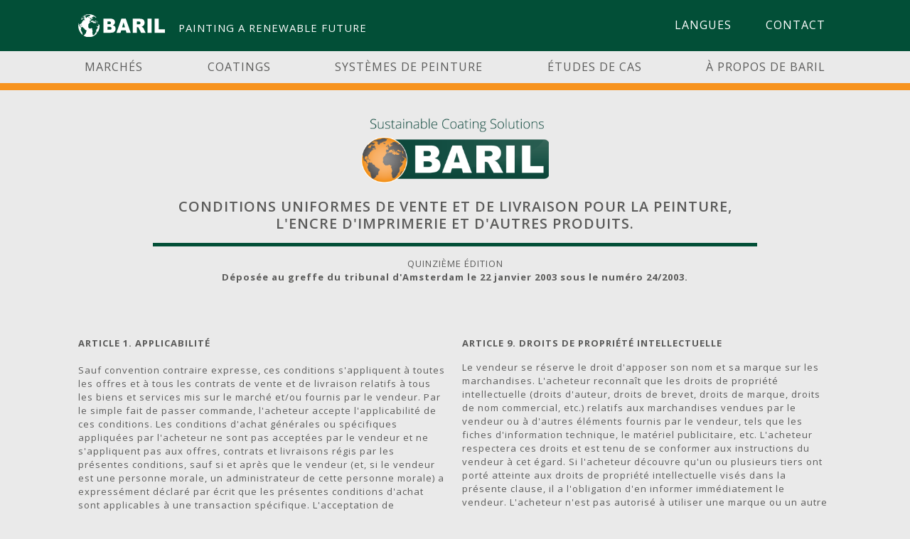

--- FILE ---
content_type: text/html; charset=utf-8
request_url: https://www.barilcoatings.com/fr/conditions-de-vente
body_size: 8593
content:
<!DOCTYPE html>
<html lang="fr">
	<head>
	<meta name="viewport" content="width=device-width, initial-scale=1"/>
	<meta http-equiv="X-UA-Compatible" content="IE=edge" />
<meta http-equiv="content-type" content="text/html; charset=utf-8" />
<meta name="robots" content="index,follow" />
<meta name="generator" content="Wenetic CMS" />
<title>Conditions de vente</title>
<meta property="og:title" content="Conditions de vente" />
<link rel="canonical" href="https://www.barilcoatings.com/fr/conditions-de-vente" />
<link rel="shortcut icon" type="image/ico" href="/_theme/baril/images/favicon.ico" />
<link rel="apple-touch-icon" href="/_theme/baril/images/apple-touch-icon.png" /><link rel="alternate" href="https://www.barilcoatings.com/de" hreflang="de" /><link rel="alternate" href="https://www.barilcoatings.com/en" hreflang="en" /><link rel="alternate" href="https://www.barilcoatings.com/es" hreflang="es" /><link rel="alternate" href="https://www.barilcoatings.com/it" hreflang="it" /><link rel="alternate" href="https://www.barilcoatings.com/nl" hreflang="nl" /><link rel="alternate" href="https://www.barilcoatings.com/pl" hreflang="pl" /><link rel="alternate" href="https://www.barilcoatings.com/ro" hreflang="ro" /><link rel="alternate" href="https://www.barilcoatings.com/fr/conditions-de-vente" hreflang="fr" />		<link rel="apple-touch-icon" sizes="76x76" href="_theme/copperant/images/favicons/apple-touch-icon.png">
<link rel="icon" type="image/png" sizes="32x32" href="_theme/copperant/images/favicons/favicon-32x32.png">
<link rel="icon" type="image/png" sizes="16x16" href="_theme/copperant/images/favicons/favicon-16x16.png">
<link rel="manifest" href="_theme/copperant/images/favicons/site.webmanifest">
<meta name="msapplication-TileColor" content="#ffffff">
<meta name="theme-color" content="#ffffff">	<link rel="stylesheet" type="text/css" href="/_cache/_public/core_4c0e05c13aab028900334df747925615.css" nonce=""/>
<link rel="stylesheet" type="text/css" href="/_cache/_public/default_10cd8cfb0dc54bf22a9a5beee7115f9b.css" nonce=""/>
<link rel="stylesheet" type="text/css" media="screen" href="/_cache/_public/default_cafa5927b252d65a5b64854f7b46afcd.css" nonce=""/>
<link rel="stylesheet" type="text/css" media="print" href="/_cache/_public/default_4bf4420b3764677de50c10f039621860.css" nonce=""/>
	<script type="text/javascript" src="/_cache/_public/core_0c14a5eca658c50b382f3052041212b5.js"></script>
<script type="text/javascript" src="/_cache/_public/default_8cd566dbd572f412c7d084f08c97c198.js"></script>
<script type="text/javascript" nonce="">const dataLayer = window.dataLayer || [];</script>
<script type="text/javascript" nonce="">(function($) { $(document).ready(function(){ const bAllowDataLayers = true; }); })(jQuery);</script>
	</head>
	<body>
		
        <nav id="mobile-nav">
            <div id="top-nav-mobile"><ul id="top-menu-mobile">
			<li class="link">
			<a href="https://www.barilcoatings.com/nl">
				                <span>Langues</span>
                                <span class="mob-toggle"></span>
                            </a>
			<ul>
			<li class="link">
			<a href="https://www.barilcoatings.com/nl">
				                <span>Nederlands</span>
                            </a>
					</li>
			<li class="link">
			<a href="https://www.barilcoatings.com/en">
				                <span>English</span>
                            </a>
					</li>
			<li class="link">
			<a href="https://www.barilcoatings.com/pl">
				                <span>Polski</span>
                            </a>
					</li>
			<li class="link">
			<a href="https://www.barilcoatings.com/ro">
				                <span>Română</span>
                            </a>
					</li>
			<li class="link">
			<a href="https://www.barilcoatings.com/it">
				                <span>Italiano</span>
                            </a>
					</li>
			<li class="link">
			<a href="https://www.barilcoatings.com/de">
				                <span>Deutsch</span>
                            </a>
					</li>
			<li class="link">
			<a href="https://www.barilcoatings.com/es">
				                <span>Español</span>
                            </a>
					</li>
			<li class="link">
			<a href="https://www.barilcoatings.com/no">
				                <span>Norsk</span>
                            </a>
					</li>
		</ul>		</li>
			<li class="link">
			<a href="/fr/a-propos-de-baril/distributeurs/baril-coatings-nederland">
				                <span>Contact</span>
                            </a>
					</li>
		</ul></div>
            <div id="main-nav-mobile"><ul id="main-menu-mobile">
			<li class="link">
			<a href="/fr/marches">
				                <span>Marchés</span>
                                <span class="mob-toggle"></span>
                            </a>
			<ul>
			<li class="link">
			<a href="/fr/marches/construction-et-infrastructure">
				                <span>Construction et infrastructure</span>
                            </a>
					</li>
			<li class="link">
			<a href="/fr/marches/industrie-et-ingenierie">
				                <span>Industrie et ingénierie</span>
                            </a>
					</li>
			<li class="link">
			<a href="/fr/marches/marine-et-offshore">
				                <span>Marine et offshore</span>
                            </a>
					</li>
			<li class="link">
			<a href="/fr/marches/batiments-et-entretien">
				                <span>Bâtiments et entretien</span>
                            </a>
					</li>
		</ul>		</li>
			<li class="link">
			<a href="/fr/coatings">
				                <span>Coatings</span>
                                <span class="mob-toggle"></span>
                            </a>
			<ul>
			<li class="link">
			<a href="/fr/coatings/tous-nos-revetements">
				                <span>Tous nos revêtements</span>
                            </a>
					</li>
			<li class="link">
			<a href="/fr/coatings/biobased-coatings">
				                <span>Biobased Coatings</span>
                            </a>
					</li>
			<li class="link">
			<a href="/fr/coatings/dualcure-coatings">
				                <span>Dualcure Coatings</span>
                            </a>
					</li>
			<li class="link">
			<a href="/fr/coatings/steelkote-coatings">
				                <span>Steelkote Coatings</span>
                            </a>
					</li>
			<li class="link">
			<a href="/fr/coatings/aquaran-coatings">
				                <span>Aquaran Coatings</span>
                            </a>
					</li>
			<li class="link">
			<a href="/fr/coatings/bariline-coatings">
				                <span>Bariline Coatings</span>
                            </a>
					</li>
			<li class="link">
			<a href="/fr/coatings/fiches-techniques-de-produits-et-de-securite">
				                <span>Fiches techniques de produits et de sécurité</span>
                            </a>
					</li>
		</ul>		</li>
			<li class="link">
			<a href="/fr/systemes-de-peinture">
				                <span>Systèmes de peinture</span>
                                <span class="mob-toggle"></span>
                            </a>
			<ul>
			<li class="link">
			<a href="/fr/systemes-de-peinture/aide-a-la-decision-classes-de-corrosion">
				                <span>Aide à la décision classes de corrosion</span>
                            </a>
					</li>
			<li class="link">
			<a href="/fr/systemes-de-peinture/systemes-de-peinture-pour-l-acier">
				                <span>Systèmes de peinture pour l'acier</span>
                            </a>
					</li>
			<li class="link">
			<a href="/fr/systemes-de-peinture/systemes-de-peinture-pour-l-acier-galvanise">
				                <span>Systèmes de peinture pour l'acier galvanisé</span>
                            </a>
					</li>
			<li class="link">
			<a href="/fr/systemes-de-peinture/systemes-de-peinture-pour-navires">
				                <span>Systèmes de peinture pour navires</span>
                            </a>
					</li>
			<li class="link">
			<a href="/fr/systemes-de-peinture/systemes-de-peinture-norsok">
				                <span>Systèmes de peinture NORSOK</span>
                            </a>
					</li>
			<li class="link">
			<a href="/fr/systemes-de-peinture/systemes-de-peinture-d-entretien">
				                <span>Systèmes de peinture d'entretien</span>
                            </a>
					</li>
			<li class="link">
			<a href="/fr/systemes-de-peinture/systemes-de-peinture-peintures-decoratives-durables">
				                <span>Systèmes de peinture peintures décoratives durables</span>
                            </a>
					</li>
			<li class="link">
			<a href="/fr/systemes-de-peinture/systemes-de-peinture-sur-mesure">
				                <span>Systèmes de peinture sur mesure</span>
                            </a>
					</li>
			<li class="link">
			<a href="/fr/systemes-de-peinture/tous-les-systemes-de-peinture-baril">
				                <span>tous les systèmes de peinture Baril</span>
                            </a>
					</li>
		</ul>		</li>
			<li class="link">
			<a href="/fr/etudes-de-cas">
				                <span>Études de cas</span>
                                <span class="mob-toggle"></span>
                            </a>
			<ul>
			<li class="link">
			<a href="/fr/etudes-de-cas/construction-et-infrastructure">
				                <span>Construction et infrastructure</span>
                            </a>
					</li>
			<li class="link">
			<a href="/fr/etudes-de-cas/industrie-et-ingenierie">
				                <span>Industrie et ingénierie</span>
                            </a>
					</li>
			<li class="link">
			<a href="/fr/etudes-de-cas/batiments-et-entretien">
				                <span>Bâtiments et entretien</span>
                            </a>
					</li>
		</ul>		</li>
			<li class="link">
			<a href="/fr/a-propos-de-baril">
				                <span>À propos de Baril</span>
                                <span class="mob-toggle"></span>
                            </a>
			<ul>
			<li class="link">
			<a href="/fr/a-propos-de-baril">
				                <span>À propos de Baril Coatings</span>
                            </a>
					</li>
			<li class="link">
			<a href="/fr/a-propos-de-baril/marques">
				                <span>Marques</span>
                            </a>
					</li>
			<li class="link">
			<a href="/fr/a-propos-de-baril/durabilite">
				                <span>Durabilité</span>
                            </a>
					</li>
			<li class="link">
			<a href="/fr/a-propos-de-baril/l-innovation">
				                <span>L'innovation</span>
                            </a>
					</li>
			<li class="link">
			<a href="/fr/a-propos-de-baril/certification">
				                <span>Certification</span>
                            </a>
					</li>
			<li class="link">
			<a href="/fr/a-propos-de-baril/l-histoire">
				                <span>L'histoire</span>
                            </a>
					</li>
			<li class="link">
			<a href="/fr/a-propos-de-baril/academie-baril">
				                <span>Académie Baril</span>
                            </a>
					</li>
		</ul>		</li>
		</ul></div>
	                </nav>

        <header>
            <section class="grid header-top-section">
                <div class="row">
                    <div class="logo-container">
                        <a class="logo" href="/fr">
                            <img title="Baril Coatings" src="/_theme/baril/images/frontend/baril-logo-wit.svg" />
                            <span>Painting a Renewable Future</span>
                        </a>
                    </div>
                    <div class="nav-container">
                        <div class="navicon-button"><div class="navicon"></div></div>
                        <nav id="top-nav"><ul id="top-menu">
			<li class="link">
			<a href="https://www.barilcoatings.com/nl">
				                <span>Langues</span>
            </a>
			<ul>
			<li class="link">
			<a href="https://www.barilcoatings.com/nl">
				                <span>Nederlands</span>
            </a>
					</li>
			<li class="link">
			<a href="https://www.barilcoatings.com/en">
				                <span>English</span>
            </a>
					</li>
			<li class="link">
			<a href="https://www.barilcoatings.com/pl">
				                <span>Polski</span>
            </a>
					</li>
			<li class="link">
			<a href="https://www.barilcoatings.com/ro">
				                <span>Română</span>
            </a>
					</li>
			<li class="link">
			<a href="https://www.barilcoatings.com/it">
				                <span>Italiano</span>
            </a>
					</li>
			<li class="link">
			<a href="https://www.barilcoatings.com/de">
				                <span>Deutsch</span>
            </a>
					</li>
			<li class="link">
			<a href="https://www.barilcoatings.com/es">
				                <span>Español</span>
            </a>
					</li>
			<li class="link">
			<a href="https://www.barilcoatings.com/no">
				                <span>Norsk</span>
            </a>
					</li>
		</ul>		</li>
			<li class="link">
			<a href="/fr/a-propos-de-baril/distributeurs/baril-coatings-nederland">
				                <span>Contact</span>
            </a>
					</li>
		</ul></nav>
                    </div>
                </div>
            </section>
            <section class="grid header-bottom-section">
                <div class="row">
                    <div class="nav-container">
                        <nav id="main-nav"><ul id="main-menu">
			<li class="link">
			<a href="/fr/marches">
				                <span>Marchés</span>
            </a>
			<ul>
			<li class="link">
			<a href="/fr/marches/construction-et-infrastructure">
				                <span>Construction et infrastructure</span>
            </a>
					</li>
			<li class="link">
			<a href="/fr/marches/industrie-et-ingenierie">
				                <span>Industrie et ingénierie</span>
            </a>
					</li>
			<li class="link">
			<a href="/fr/marches/marine-et-offshore">
				                <span>Marine et offshore</span>
            </a>
					</li>
			<li class="link">
			<a href="/fr/marches/batiments-et-entretien">
				                <span>Bâtiments et entretien</span>
            </a>
					</li>
		</ul>		</li>
			<li class="link">
			<a href="/fr/coatings">
				                <span>Coatings</span>
            </a>
			<ul>
			<li class="link">
			<a href="/fr/coatings/tous-nos-revetements">
				                <span>Tous nos revêtements</span>
            </a>
					</li>
			<li class="link">
			<a href="/fr/coatings/biobased-coatings">
				                <span>Biobased Coatings</span>
            </a>
					</li>
			<li class="link">
			<a href="/fr/coatings/dualcure-coatings">
				                <span>Dualcure Coatings</span>
            </a>
					</li>
			<li class="link">
			<a href="/fr/coatings/steelkote-coatings">
				                <span>Steelkote Coatings</span>
            </a>
					</li>
			<li class="link">
			<a href="/fr/coatings/aquaran-coatings">
				                <span>Aquaran Coatings</span>
            </a>
					</li>
			<li class="link">
			<a href="/fr/coatings/bariline-coatings">
				                <span>Bariline Coatings</span>
            </a>
					</li>
			<li class="link">
			<a href="/fr/coatings/fiches-techniques-de-produits-et-de-securite">
				                <span>Fiches techniques de produits et de sécurité</span>
            </a>
					</li>
		</ul>		</li>
			<li class="link">
			<a href="/fr/systemes-de-peinture">
				                <span>Systèmes de peinture</span>
            </a>
			<ul>
			<li class="link">
			<a href="/fr/systemes-de-peinture/aide-a-la-decision-classes-de-corrosion">
				                <span>Aide à la décision classes de corrosion</span>
            </a>
					</li>
			<li class="link">
			<a href="/fr/systemes-de-peinture/systemes-de-peinture-pour-l-acier">
				                <span>Systèmes de peinture pour l'acier</span>
            </a>
					</li>
			<li class="link">
			<a href="/fr/systemes-de-peinture/systemes-de-peinture-pour-l-acier-galvanise">
				                <span>Systèmes de peinture pour l'acier galvanisé</span>
            </a>
					</li>
			<li class="link">
			<a href="/fr/systemes-de-peinture/systemes-de-peinture-pour-navires">
				                <span>Systèmes de peinture pour navires</span>
            </a>
					</li>
			<li class="link">
			<a href="/fr/systemes-de-peinture/systemes-de-peinture-norsok">
				                <span>Systèmes de peinture NORSOK</span>
            </a>
					</li>
			<li class="link">
			<a href="/fr/systemes-de-peinture/systemes-de-peinture-d-entretien">
				                <span>Systèmes de peinture d'entretien</span>
            </a>
					</li>
			<li class="link">
			<a href="/fr/systemes-de-peinture/systemes-de-peinture-peintures-decoratives-durables">
				                <span>Systèmes de peinture peintures décoratives durables</span>
            </a>
					</li>
			<li class="link">
			<a href="/fr/systemes-de-peinture/systemes-de-peinture-sur-mesure">
				                <span>Systèmes de peinture sur mesure</span>
            </a>
					</li>
			<li class="link">
			<a href="/fr/systemes-de-peinture/tous-les-systemes-de-peinture-baril">
				                <span>tous les systèmes de peinture Baril</span>
            </a>
					</li>
		</ul>		</li>
			<li class="link">
			<a href="/fr/etudes-de-cas">
				                <span>Études de cas</span>
            </a>
			<ul>
			<li class="link">
			<a href="/fr/etudes-de-cas/construction-et-infrastructure">
				                <span>Construction et infrastructure</span>
            </a>
					</li>
			<li class="link">
			<a href="/fr/etudes-de-cas/industrie-et-ingenierie">
				                <span>Industrie et ingénierie</span>
            </a>
					</li>
			<li class="link">
			<a href="/fr/etudes-de-cas/batiments-et-entretien">
				                <span>Bâtiments et entretien</span>
            </a>
					</li>
		</ul>		</li>
			<li class="link">
			<a href="/fr/a-propos-de-baril">
				                <span>À propos de Baril</span>
            </a>
			<ul>
			<li class="link">
			<a href="/fr/a-propos-de-baril">
				                <span>À propos de Baril Coatings</span>
            </a>
					</li>
			<li class="link">
			<a href="/fr/a-propos-de-baril/marques">
				                <span>Marques</span>
            </a>
					</li>
			<li class="link">
			<a href="/fr/a-propos-de-baril/durabilite">
				                <span>Durabilité</span>
            </a>
					</li>
			<li class="link">
			<a href="/fr/a-propos-de-baril/l-innovation">
				                <span>L'innovation</span>
            </a>
					</li>
			<li class="link">
			<a href="/fr/a-propos-de-baril/certification">
				                <span>Certification</span>
            </a>
					</li>
			<li class="link">
			<a href="/fr/a-propos-de-baril/l-histoire">
				                <span>L'histoire</span>
            </a>
					</li>
			<li class="link">
			<a href="/fr/a-propos-de-baril/academie-baril">
				                <span>Académie Baril</span>
            </a>
					</li>
		</ul>		</li>
		</ul></nav>
                    </div>
                </div>
            </section>
        </header>
        <main>
                            <section class="grid default">
                    <div class="row">
                        <div class="snippet index width-33 noMarginBottom w-s-image"
         >
	    <div class="img">
			        <img src="/_cache/_public/28012019_BarilCoatings_Logo_MetPayoff-Groen-3x_cl8zODB4MjQwX2RfMV9wbmdfL19hc3NldC9fcHJpdmF0ZS9zbmlwcGV0Lzc0NjY_236fec50.png" />
	    </div>
</div>
<div class="wysiwyg index"
         >
	<h1 style="text-align: center;">CONDITIONS UNIFORMES DE VENTE ET DE LIVRAISON POUR LA PEINTURE, L'ENCRE D'IMPRIMERIE ET D'AUTRES PRODUITS.</h1>
<hr />
<p style="text-align: center;">QUINZI&Egrave;ME &Eacute;DITION<strong><br />D&eacute;pos&eacute;e au greffe du tribunal d'Amsterdam le 22 janvier 2003 sous le num&eacute;ro 24/2003.<br /></strong></p>
<p style="text-align: center;">&nbsp;</p></div>                    </div>
                </section>
                            <section class="grid default2">
                    <div class="row wide">
                        <div class="wysiwyg index width-50"
         >
	<p><span class="kapitalen"><strong>ARTICLE 1. APPLICABILIT&Eacute;<br /><br /></strong></span>Sauf convention contraire expresse, ces conditions s'appliquent &agrave; toutes les offres et &agrave; tous les contrats de vente et de livraison relatifs &agrave; tous les biens et services mis sur le march&eacute; et/ou fournis par le vendeur. Par le simple fait de passer commande, l'acheteur accepte l'applicabilit&eacute; de ces conditions. Les conditions d'achat g&eacute;n&eacute;rales ou sp&eacute;cifiques appliqu&eacute;es par l'acheteur ne sont pas accept&eacute;es par le vendeur et ne s'appliquent pas aux offres, contrats et livraisons r&eacute;gis par les pr&eacute;sentes conditions, sauf si et apr&egrave;s que le vendeur (et, si le vendeur est une personne morale, un administrateur de cette personne morale) a express&eacute;ment d&eacute;clar&eacute; par &eacute;crit que les pr&eacute;sentes conditions d'achat sont applicables &agrave; une transaction sp&eacute;cifique. L'acceptation de l'applicabilit&eacute; de ces conditions d'achat ne signifie en aucun cas que ces conditions d'achat s'appliquent ou s'appliqueront &agrave; d'autres transactions entre l'acheteur et le vendeur. Si et dans la mesure o&ugrave; une offre et/ou un contrat entre l'acheteur et le vendeur contient des clauses qui diff&egrave;rent des offres et/ou des contrats r&eacute;gis par les pr&eacute;sentes conditions sans exclure express&eacute;ment l'applicabilit&eacute; de ces conditions, les autres dispositions des pr&eacute;sentes conditions restent pleinement en vigueur.</p>
<p><span class="kapitalen"><strong>ARTICLE 2. DEVIS, CONSEILS ET COMMANDES</strong></span></p>
<p>Toutes les offres sont sans engagement, &eacute;tant entendu que le vendeur est li&eacute; par les prix nets de ses offres &eacute;crites pendant une p&eacute;riode de 14 jours &agrave; compter de la date d'envoi de l'offre en question. Tous les prix sont indiqu&eacute;s nets au comptant et hors taxes, payables au moment de la livraison. Si une commande est pass&eacute;e sans qu'un prix explicite ait &eacute;t&eacute; convenu, la commande sera ex&eacute;cut&eacute;e au prix en vigueur &agrave; ce moment-l&agrave;, sans tenir compte d'une offre ant&eacute;rieure ou d'un prix factur&eacute; ant&eacute;rieurement. Pour toutes les quantit&eacute;s convenues, une tol&eacute;rance de 10 % est autoris&eacute;e, &eacute;tant entendu que l'acheteur est tenu d'accepter et de payer 10 % de plus ou de moins, avec un minimum de 1 kg ou de 1 litre. Le vendeur a le droit de ne pas accepter de commandes, &agrave; moins qu'il n'y soit oblig&eacute; en vertu d'une offre qu'il a pr&eacute;sent&eacute;e. Dans ce cas, il doit en informer l'acheteur dans les 5 jours ouvrables suivant la r&eacute;ception de la commande.</p>
<p><span class="kapitalen"><strong>ARTICLE 3. LIVRAISON<br /><br /></strong></span></p>
<p>Le vendeur a rempli son obligation de livraison des marchandises en les proposant &agrave; l'acheteur une fois &agrave; la date convenue. Le rapport de la personne qui a organis&eacute; le transport sert de preuve compl&egrave;te de l'offre de livraison si l'acheteur refuse de prendre r&eacute;ception des marchandises, auquel cas les frais de retour, les frais de stockage et les autres frais n&eacute;cessaires sont &agrave; la charge de l'acheteur. L'offre de livraison est assimil&eacute;e &agrave; la livraison. Si les marchandises sont refus&eacute;es, le vendeur les stocke pendant 30 jours &agrave; compter de l'offre de livraison et informe l'acheteur par &eacute;crit que les marchandises peuvent &ecirc;tre retir&eacute;es contre paiement en esp&egrave;ces. &Agrave; l'issue de cette p&eacute;riode, le vendeur est autoris&eacute; &agrave; vendre les marchandises &agrave; un tiers ou &agrave; en disposer &agrave; sa guise. En cas de livraison sur appel, si aucun d&eacute;lai de demande n'a &eacute;t&eacute; convenu, ce d&eacute;lai est de quatre mois &agrave; compter de la date de conclusion du contrat de vente. Apr&egrave;s quatre mois, ou apr&egrave;s le d&eacute;lai d'attente convenu, le vendeur est en droit d'exiger le paiement des marchandises vendues sur appel sans respecter de d&eacute;lai de cr&eacute;dit.</p>
<p><span class="kapitalen"><strong>ARTICLE 4. LIVRAISONS TARDIVES</strong></span></p>
<p>Pour autant que la livraison soit effectu&eacute;e dans des limites raisonnables, une livraison tardive ne donne pas droit &agrave; une indemnisation ou &agrave; la r&eacute;siliation du contrat. Toutefois, lorsque le contrat pr&eacute;voit express&eacute;ment que la livraison aura lieu &agrave; une date d&eacute;termin&eacute;e et que l'acheteur a inform&eacute; le vendeur par &eacute;crit que la livraison ne peut en aucun cas avoir lieu apr&egrave;s cette date, si le d&eacute;lai convenu s'&eacute;coule sans que les marchandises aient &eacute;t&eacute; livr&eacute;es, l'acheteur a le droit de r&eacute;silier le contrat d'achat sans intervention judiciaire, sans pr&eacute;judice du droit de l'acheteur &agrave; une indemnisation, sauf si le vendeur est emp&ecirc;ch&eacute; de livrer par un cas de force majeure. L'acheteur doit informer imm&eacute;diatement le vendeur de son intention par &eacute;crit. Les dates de livraison convenues sont des dates cibles, sauf convention contraire expresse.</p>
<p><strong><span class="kapitalen">Article 5. FORCE MAJEURE<br /><br /></span></strong>On entend par force majeure : toute circonstance que le vendeur ne pouvait pas prendre en compte au moment de la conclusion du contrat et en raison de laquelle il ne serait pas raisonnable pour l'acheteur d'exiger que le contrat soit ex&eacute;cut&eacute; normalement. Ces circonstances comprennent : la guerre ou la menace de guerre, que les Pays-Bas y soient directement impliqu&eacute;s ou non ; la mobilisation totale ou partielle ; l'&eacute;tat de si&egrave;ge ; les &eacute;meutes ; le sabotage, l'inondation, l'incendie ou d'autres formes de destruction d'usines ou d'entrep&ocirc;ts et les lock-out, chez les fournisseurs ou les producteurs, qui, pour quelque raison que ce soit, les rendent totalement ou partiellement incapables de remplir leurs obligations &agrave; l'&eacute;gard du vendeur. En cas de force majeure, le vendeur a le droit de r&eacute;silier le contrat, sans &ecirc;tre tenu au paiement d'une indemnit&eacute;.</p>
<p><strong><span class="kapitalen">ARTICLE 6. AVANCES/GARANTIES <br /></span></strong><br />Le vendeur peut &agrave; tout moment demander &agrave; l'acheteur de verser des acomptes ou de fournir une garantie avant d'effectuer une livraison ou une livraison ult&eacute;rieure. Si l'acheteur ne verse pas l'acompte demand&eacute; ou ne fournit pas la garantie demand&eacute;e, toute obligation du vendeur de livrer des marchandises est annul&eacute;e, sans pr&eacute;judice du droit du vendeur d'&ecirc;tre indemnis&eacute; par l'acheteur de tous les pr&eacute;judices, frais et int&eacute;r&ecirc;ts.</p>
<p><span class="kapitalen"><strong>ARTICLE 7. R&Eacute;SERVE DE PROPRI&Eacute;T&Eacute;</strong></span></p>
<p>Toutes les marchandises livr&eacute;es restent la propri&eacute;t&eacute; du vendeur jusqu'&agrave; ce que l'acheteur ait pay&eacute; tout ce qu'il doit pour cette livraison ou pour des livraisons ant&eacute;rieures du vendeur &agrave; l'acheteur. Le vendeur peut exiger la restitution imm&eacute;diate des marchandises si l'acheteur n'a pas rempli ses obligations ou si le vendeur a des raisons de croire que l'acheteur ne remplira pas ses obligations. Les frais li&eacute;s au retour des marchandises sont &agrave; la charge de l'acheteur. En cas de retour des marchandises, l'acheteur sera cr&eacute;dit&eacute; sur la base de la valeur apparente des marchandises au moment du retour. La r&eacute;serve de propri&eacute;t&eacute; stipul&eacute;e dans la pr&eacute;sente clause n'affecte pas le fait que le risque li&eacute; &agrave; l'utilisation et au stockage des marchandises livr&eacute;es, au sens le plus large du terme, est transf&eacute;r&eacute; &agrave; l'acheteur &agrave; partir du moment de la livraison effective.</p>
<p><span class="kapitalen"><strong>ARTICLE 8. EMBALLAGE</strong></span></p>
<p>Seuls les emballages retourn&eacute;s dans les six mois suivant la date de facturation, franco entrep&ocirc;t, en bon &eacute;tat et pour lesquels une redevance a &eacute;t&eacute; pay&eacute;e, donnent droit &agrave; l'acheteur au remboursement de la redevance d'emballage. L'acheteur sera inform&eacute; par &eacute;crit dans les 30 jours de sa r&eacute;ception si l'emballage est refus&eacute;, apr&egrave;s quoi cet emballage sera tenu &agrave; la disposition de l'acheteur pendant une semaine, &agrave; l'issue de laquelle le vendeur est libre de disposer de l'emballage sans &ecirc;tre tenu de payer une quelconque indemnit&eacute;. Le vendeur ne reprend pas les emballages qui ne sont pas factur&eacute;s s&eacute;par&eacute;ment sur la facture.</p></div>
<div class="wysiwyg index width-50"
         >
	<p><strong>ARTICLE 9. DROITS DE PROPRI&Eacute;T&Eacute; INTELLECTUELLE</strong></p>
<p>Le vendeur se r&eacute;serve le droit d'apposer son nom et sa marque sur les marchandises. L'acheteur reconna&icirc;t que les droits de propri&eacute;t&eacute; intellectuelle (droits d'auteur, droits de brevet, droits de marque, droits de nom commercial, etc.) relatifs aux marchandises vendues par le vendeur ou &agrave; d'autres &eacute;l&eacute;ments fournis par le vendeur, tels que les fiches d'information technique, le mat&eacute;riel publicitaire, etc. L'acheteur respectera ces droits et est tenu de se conformer aux instructions du vendeur &agrave; cet &eacute;gard. Si l'acheteur d&eacute;couvre qu'un ou plusieurs tiers ont port&eacute; atteinte aux droits de propri&eacute;t&eacute; intellectuelle vis&eacute;s dans la pr&eacute;sente clause, il a l'obligation d'en informer imm&eacute;diatement le vendeur. L'acheteur n'est pas autoris&eacute; &agrave; utiliser une marque ou un autre signe distinctif appartenant au vendeur en tant que nom de domaine Internet ou num&eacute;ro de t&eacute;l&eacute;phone alphanum&eacute;rique ou en tant que partie de ceux-ci. L'acheteur autorise le vendeur &agrave; introduire dans une base de donn&eacute;es toutes les informations relatives &agrave; la vente et les autres informations fournies par l'acheteur, et &agrave; utiliser les informations contenues dans la base de donn&eacute;es. Tous les droits relatifs &agrave; cette base de donn&eacute;es sont d&eacute;volus au vendeur.</p>
<p><strong>ARTICLE 10. PLAINTES</strong></p>
<ol>
<li>
<p style="display: inline !important;">Les r&eacute;clamations, de quelque nature qu'elles soient, ne suspendent pas l'obligation de paiement de l'acheteur, et les r&eacute;clamations ne peuvent &ecirc;tre adress&eacute;es au vendeur que par &eacute;crit et dans les d&eacute;lais pr&eacute;vus dans la pr&eacute;sente clause.</p>
</li>
<li>
<p style="display: inline !important;">Aucune r&eacute;clamation n'est admise si l'acheteur a transform&eacute; ou revendu les marchandises, alors qu'un simple contr&ocirc;le de la part de l'acheteur aurait pu constater le d&eacute;faut all&eacute;gu&eacute;. Aucune r&eacute;clamation n'est admise en raison de diff&eacute;rences de couleur et de propri&eacute;t&eacute;s techniquement in&eacute;vitables.</p>
</li>
<li>Les r&eacute;clamations relatives &agrave; une livraison incompl&egrave;te, &agrave; un aspect, un poids ou une quantit&eacute; incorrects, ou les r&eacute;clamations relatives &agrave; l'emballage et au prix factur&eacute; ne peuvent &ecirc;tre introduites que dans un d&eacute;lai de 14 jours &agrave; compter de la livraison de la marchandise.</li>
<li>Les r&eacute;clamations relatives &agrave; la qualit&eacute; des marchandises livr&eacute;es ne peuvent &ecirc;tre formul&eacute;es que dans les 14 jours suivant la constatation par l'acheteur que les marchandises sont d&eacute;fectueuses et, en tout &eacute;tat de cause, jamais plus de six mois apr&egrave;s la livraison des marchandises. Si une date de p&eacute;remption inf&eacute;rieure &agrave; six mois est indiqu&eacute;e sur l'emballage, toute r&eacute;clamation doit &ecirc;tre introduite avant cette date.</li>
<li>L'acheteur ne peut d&eacute;montrer que les produits de peinture livr&eacute;s sont d&eacute;fectueux qu'en pr&eacute;sentant un rapport de la section la plus appropri&eacute;e du TNO (Organisation n&eacute;erlandaise pour la recherche scientifique appliqu&eacute;e) ; toute autre forme de preuve est exclue. Les frais d'&eacute;tablissement du rapport sont &agrave; la charge de la partie qui se trouve dans l'erreur. Il n'existe pas de r&egrave;gles de preuve contraignantes pour d'autres produits.</li>
<li>L'acheteur peut utiliser tous les moyens pour d&eacute;montrer que les encres d'impression fournies sont d&eacute;fectueuses, &eacute;tant entendu que les produits ne seront consid&eacute;r&eacute;s comme d&eacute;fectueux que s'ils ne r&eacute;pondent pas aux sp&eacute;cifications actuelles du vendeur pour le produit.</li>
<li>L'indemnit&eacute; &agrave; laquelle le vendeur peut &ecirc;tre tenu pour la livraison de marchandises d&eacute;fectueuses, pour la documentation, les conseils de traitement et autres conseils, la surveillance et l'inspection, ne d&eacute;passera jamais 3 1&frasl;2 x le montant de la facture pour les marchandises livr&eacute;es qui se sont av&eacute;r&eacute;es d&eacute;fectueuses. Le vendeur n'est jamais responsable de toute forme de dommage indirect, quelle qu'en soit la d&eacute;nomination et la cause.</li>
<li>La charge de la preuve que les marchandises faisant l'objet de la r&eacute;clamation sont les m&ecirc;mes que celles fournies par le vendeur incombe &agrave; l'acheteur.</li>
</ol>
<p><strong>ARTICLE 11. PAIEMENTS</strong></p>
<p>&nbsp;</p>
<ol>
<li>
<p style="display: inline !important;">Sauf stipulation contraire, l'acheteur doit payer l'int&eacute;gralit&eacute; des factures dans un d&eacute;lai de 30 jours &agrave; compter de la date de facturation. Les paiements ne peuvent &ecirc;tre compens&eacute;s par d'&eacute;ventuelles cr&eacute;ances sur le vendeur.</p>
</li>
<li>Si le montant de la facture comprend explicitement une majoration pour retard de paiement, celle-ci est consid&eacute;r&eacute;e comme faisant partie du montant de la facture et ne peut &ecirc;tre d&eacute;duite que si le reste du montant de la facture est pay&eacute; dans les 30 jours suivant la date de facturation.</li>
<li>Si l'acheteur ne paie pas &agrave; temps le montant d&ucirc; sur la facture, il sera redevable d'un int&eacute;r&ecirc;t de 1 1&frasl;4 % du montant de la facture pour chaque mois ou partie de mois de d&eacute;passement du d&eacute;lai de paiement. Si, &agrave; un moment donn&eacute;, l'int&eacute;r&ecirc;t l&eacute;gal en vertu de l'article 6 : 119 a. du Code civil n&eacute;erlandais est plus &eacute;lev&eacute; que l'int&eacute;r&ecirc;t d&ucirc; en vertu de la pr&eacute;sente clause d'int&eacute;r&ecirc;t, le vendeur est en droit d'exiger l'int&eacute;r&ecirc;t d&ucirc; en vertu de l'article 6 : 119 a. du Code civil n&eacute;erlandais, de sorte que l'int&eacute;r&ecirc;t &agrave; payer sera calcul&eacute; selon la m&eacute;thode d&eacute;finie dans cet article.</li>
<li>Seuls les paiements effectu&eacute;s selon la m&eacute;thode indiqu&eacute;e par le vendeur sont valables. Le vendeur est libre de d&eacute;duire les paiements qu'il re&ccedil;oit des frais impay&eacute;s, des int&eacute;r&ecirc;ts dus et des factures impay&eacute;es les plus anciennes, m&ecirc;me si l'acheteur a indiqu&eacute; qu'un paiement est destin&eacute; &agrave; amortir une facture donn&eacute;e ou si le montant transf&eacute;r&eacute; indique clairement que l'acheteur avait l'intention de payer une facture donn&eacute;e.</li>
<li>
<p style="display: inline !important;">Si l'acheteur est en d&eacute;faut en raison du d&eacute;passement d'un d&eacute;lai de paiement, le vendeur a le droit de recouvrer le montant d&ucirc; en vertu de la loi, sans qu'aucune autre demande de paiement ne soit n&eacute;cessaire. Le vendeur a le droit de r&eacute;silier tous les contrats conclus avec l'acheteur si celui-ci ne remplit pas ses obligations contractuelles envers le vendeur, si l'acheteur a b&eacute;n&eacute;fici&eacute; d'un sursis de paiement ou si l'acheteur est d&eacute;clar&eacute; en faillite.</p>
</li>
<li>
<p style="display: inline !important;">&nbsp;</p>
Outre le montant d&ucirc;, le vendeur a le droit de r&eacute;clamer &agrave; l'acheteur tous les frais occasionn&eacute;s par le non-paiement de l'acheteur, tant les frais de justice que les frais d'encaissement extrajudiciaires.</li>
<li>Les frais de recouvrement extrajudiciaires sont dus par l'acheteur chaque fois que le vendeur a fait appel &agrave; un tiers pour assurer le recouvrement. Ces frais s'&eacute;l&egrave;vent &agrave; 12 % du montant d&ucirc;, &agrave; savoir le montant de la facture major&eacute; des int&eacute;r&ecirc;ts dus en vertu de l'alin&eacute;a 3 de la pr&eacute;sente clause, avec un minimum de 11,50 &euro;. Si l'acheteur paie le principal, les int&eacute;r&ecirc;ts dus et les frais de recouvrement extrajudiciaires dans les 14 jours suivant l'envoi d'une demande de paiement &eacute;crite par un tiers charg&eacute; du recouvrement par le vendeur, les frais de recouvrement extrajudiciaires s'&eacute;l&egrave;vent &agrave; 5 % du montant d&ucirc;, &agrave; savoir le montant de la facture plus les int&eacute;r&ecirc;ts dus en vertu de l'alin&eacute;a 3 de la pr&eacute;sente clause, avec un minimum de 11,50 &euro;.</li>
<li>Le vendeur n'est pas tenu de d&eacute;montrer que ses d&eacute;penses pour les frais de recouvrement extrajudiciaires sont &eacute;chues. Si le vendeur demande la mise en faillite de l'acheteur, ce dernier est redevable des frais de la demande de mise en faillite en plus du montant d&ucirc; et des frais de justice et des frais extrajudiciaires qui y sont li&eacute;s.</li>
</ol>
<p>&nbsp;</p>
<p><strong><span class="kapitalen">ARTICLE 12. LITIGES</span></strong></p>
<p>Sauf si les parties ont soumis leurs litiges &agrave; l'arbitrage, tous les litiges (y compris les proc&eacute;dures de r&eacute;f&eacute;r&eacute; et les demandes d'ordonnances de saisie) qui peuvent survenir entre les parties en rapport avec les pr&eacute;sentes conditions uniformes de vente et de livraison ou en rapport avec des accords ult&eacute;rieurs, seront uniquement jug&eacute;s par le tribunal d'arrondissement dans le ressort duquel le vendeur est &eacute;tabli, pour autant que le litige rel&egrave;ve de la comp&eacute;tence du tribunal d'arrondissement et que la loi n'ait pas d&eacute;clar&eacute; un autre tribunal comp&eacute;tent en vertu de r&egrave;gles imp&eacute;ratives de la loi. Tous les litiges seront r&eacute;gl&eacute;s conform&eacute;ment au droit n&eacute;erlandais.</p></div>                    </div>
                </section>
                    </main>
        <footer>
            <section class="grid">
                <div class="row">
                    <div class="footer-content">
                        <div class="logo-container">
                            <a class="logo" href="/fr">
                                <img title="Baril Coatings" src="/_theme/baril/images/frontend/baril-logo-color.svg" />
                            </a>
                        </div>
                        <div class="iso">
                            <img src="/_theme/baril/images/frontend/qm-ISO9001.svg">
                            <img src="/_theme/baril/images/frontend/qm-ISO14001.svg">
                            <img src="/_theme/baril/images/frontend/qm-ISO45001.svg">
                        </div>
                        <div class="nav-container">
                            <nav id="footer-nav"><ul id="footer-menu">
			<li class="link">
			<a href="/_asset/_public/31052022-Technical_Handbook_Baril_EN.pdf" target="_blank">
				                <span>Guide technique</span>
            </a>
					</li>
			<li class="link">
			<a href="/fr/denonciation">
				                <span>Dénonciation</span>
            </a>
					</li>
			<li class="active">
			<a href="/fr/conditions-de-vente">
				                <span>Conditions de vente</span>
            </a>
					</li>
		</ul></nav>
                        </div>
                        <div class="social">
                            <div class="social-inner">
                                                                    <a class="facebook" href="https://www.facebook.com/barilcoatings/" title="https://www.facebook.com/barilcoatings/" target="">
                                        <span>https://www.facebook.com/barilcoatings/</span>
                                    </a>
                                                                    <a class="linkedin" href="https://www.linkedin.com/company/baril-coatings/?originalSubdomain=nl" title="https://www.linkedin.com/company/baril-coatings/?originalSubdomain=nl" target="">
                                        <span>https://www.linkedin.com/company/baril-coatings/?originalSubdomain=nl</span>
                                    </a>
                                                                    <a class="youtube" href="https://www.youtube.com/user/barilcoatings" title="https://www.youtube.com/user/barilcoatings" target="">
                                        <span>https://www.youtube.com/user/barilcoatings</span>
                                    </a>
                                                            </div>
                        </div>
                    </div>
                </div>
            </section>
        </footer>

	</body>
</html>

--- FILE ---
content_type: text/css
request_url: https://www.barilcoatings.com/_cache/_public/core_4c0e05c13aab028900334df747925615.css
body_size: 24773
content:
html,body,div,span,applet,object,iframe,h1,h2,h3,h4,h5,h6,p,blockquote,pre,a,abbr,acronym,address,big,cite,code,del,dfn,em,img,ins,kbd,q,s,samp,small,strike,strong,sub,sup,tt,var,b,u,i,center,dl,dt,dd,ol,ul,li,fieldset,form,label,legend,table,caption,tbody,tfoot,thead,tr,th,td,article,aside,canvas,details,embed,figure,figcaption,footer,header,hgroup,menu,nav,output,ruby,section,summary,time,mark,audio,video{margin: 0;padding: 0;border: 0;font-size: 100%;font: inherit;vertical-align: baseline;}article,aside,details,figcaption,figure,footer,header,hgroup,menu,nav,section{display: block;}body{line-height: 1;}ol,ul{list-style: none;}blockquote,q{quotes: none;}blockquote:before,blockquote:after,q:before,q:after{content: '';content: none;}table{border-collapse: collapse;border-spacing: 0;}@font-face{font-family: 'brandico';src: url('/_external/iconfonts/css/../fonts/brandico.eot?v=20140702');src: url('/_external/iconfonts/css/../fonts/brandico.eot?#iefix&v=20140702') format('embedded-opentype'),url('/_external/iconfonts/css/../fonts/brandico.woff?v=20140702') format('woff'),url('/_external/iconfonts/css/../fonts/brandico.ttf?v=20140702') format('truetype'),url('/_external/iconfonts/css/../fonts/brandico.svg?v=20140702#brandico-regular') format('svg');font-weight: normal;font-style: normal;}@font-face{font-family: 'entypo';src: url('/_external/iconfonts/css/../fonts/entypo.eot?v=2.0');src: url('/_external/iconfonts/css/../fonts/entypo.eot?#iefix&v=2.0') format('embedded-opentype'),url('/_external/iconfonts/css/../fonts/entypo.woff?v=2.0') format('woff'),url('/_external/iconfonts/css/../fonts/entypo.ttf?v=2.0') format('truetype'),url('/_external/iconfonts/css/../fonts/entypo.svg?v=2.0#entypo-regular') format('svg');font-weight: normal;font-style: normal;}@font-face{font-family: 'entypo-social';src: url('/_external/iconfonts/css/../fonts/entypo-social.eot?v=2.0');src: url('/_external/iconfonts/css/../fonts/entypo-social.eot?#iefix&v=2.0') format('embedded-opentype'),url('/_external/iconfonts/css/../fonts/entypo-social.woff?v=2.0') format('woff'),url('/_external/iconfonts/css/../fonts/entypo-social.ttf?v=2.0') format('truetype'),url('/_external/iconfonts/css/../fonts/entypo-social.svg?v=2.0#entypo-social-regular') format('svg');font-weight: normal;font-style: normal;}@font-face{font-family: 'FontAwesome';src: url('/_external/iconfonts/css/../fonts/fontawesome-webfont.eot?v=4.5.0');src: url('/_external/iconfonts/css/../fonts/fontawesome-webfont.eot?#iefix&v=4.5.0') format('embedded-opentype'),url('/_external/iconfonts/css/../fonts/fontawesome-webfont.woff2?v=4.5.0') format('woff2'),url('/_external/iconfonts/css/../fonts/fontawesome-webfont.woff?v=4.5.0') format('woff'),url('/_external/iconfonts/css/../fonts/fontawesome-webfont.ttf?v=4.5.0') format('truetype'),url('/_external/iconfonts/css/../fonts/fontawesome-webfont.svg?v=4.5.0#fontawesomeregular') format('svg');font-weight: normal;font-style: normal;}@font-face{font-family: 'fontelico';src: url('/_external/iconfonts/css/../fonts/fontelico.eot?v=20140702');src: url('/_external/iconfonts/css/../fonts/fontelico.eot?#iefix&v=20140702') format('embedded-opentype'),url('/_external/iconfonts/css/../fonts/fontelico.woff?v=20140702') format('woff'),url('/_external/iconfonts/css/../fonts/fontelico.ttf?v=20140702') format('truetype'),url('/_external/iconfonts/css/../fonts/fontelico.svg?v=20140702#fontelico-regular') format('svg');font-weight: normal;font-style: normal;}@font-face{font-family: 'maki';src: url('/_external/iconfonts/css/../fonts/maki.eot?v=20140702');src: url('/_external/iconfonts/css/../fonts/maki.eot?#iefix&v=20140702') format('embedded-opentype'),url('/_external/iconfonts/css/../fonts/maki.woff?v=20140702') format('woff'),url('/_external/iconfonts/css/../fonts/maki.ttf?v=20140702') format('truetype'),url('/_external/iconfonts/css/../fonts/maki.svg?v=20140702#maki-regular') format('svg');font-weight: normal;font-style: normal;}@font-face{font-family: 'open-iconic';src: url('/_external/iconfonts/css/../fonts/open-iconic.eot?v=1.1.0');src: url('/_external/iconfonts/css/../fonts/open-iconic.eot?#iefix&v=1.1.0') format('embedded-opentype'),url('/_external/iconfonts/css/../fonts/open-iconic.woff?v=1.1.0') format('woff'),url('/_external/iconfonts/css/../fonts/open-iconic.ttf?v=1.1.0') format('truetype'),url('/_external/iconfonts/css/../fonts/open-iconic.svg?v=1.1.0#open-iconic-regular') format('svg');font-weight: normal;font-style: normal;}@font-face{font-family: 'openwebicons';src: url('/_external/iconfonts/css/../fonts/openwebicons.eot?v=1.2.1');src: url('/_external/iconfonts/css/../fonts/openwebicons.eot?#iefix&v=1.2.1') format('embedded-opentype'),url('/_external/iconfonts/css/../fonts/openwebicons.woff?v=1.2.1') format('woff'),url('/_external/iconfonts/css/../fonts/openwebicons.ttf?v=1.2.1') format('truetype'),url('/_external/iconfonts/css/../fonts/openwebicons.svg?v=1.2.1#openweb_iconsregular') format('svg');font-weight: normal;font-style: normal;}@font-face{font-family: 'typicons';src: url('/_external/iconfonts/css/../fonts/typicons.eot?v=2.0.4');src: url('/_external/iconfonts/css/../fonts/typicons.eot?#iefix&v=2.0.4') format('embedded-opentype'),url('/_external/iconfonts/css/../fonts/typicons.woff?v=2.0.4') format('woff'),url('/_external/iconfonts/css/../fonts/typicons.ttf?v=2.0.4') format('truetype'),url('/_external/iconfonts/css/../fonts/typicons.svg?v=2.0.4#typicons') format('svg');font-weight: normal;font-style: normal;}@font-face{font-family: 'weathericons';src: url('/_external/iconfonts/css/../fonts/weathericons-regular-webfont.eot?v=1.2');src: url('/_external/iconfonts/css/../fonts/weathericons-regular-webfont.eot?#iefix&v=1.2') format('embedded-opentype'),url('/_external/iconfonts/css/../fonts/weathericons-regular-webfont.woff?v=1.2') format('woff'),url('/_external/iconfonts/css/../fonts/weathericons-regular-webfont.ttf?v=1.2') format('truetype'),url('/_external/iconfonts/css/../fonts/weathericons-regular-webfont.svg?v=1.2#weathericons-regular-webfontRg') format('svg');font-weight: normal;font-style: normal;}@font-face{font-family: 'zocial';src: url('/_external/iconfonts/css/../fonts/zocial-regular-webfont.eot?v=20140702');src: url('/_external/iconfonts/css/../fonts/zocial-regular-webfont.eot?#iefix&v=20140702') format('embedded-opentype'),url('/_external/iconfonts/css/../fonts/zocial-regular-webfont.woff?v=20140702') format('woff'),url('/_external/iconfonts/css/../fonts/zocial-regular-webfont.ttf?v=20140702') format('truetype'),url('/_external/iconfonts/css/../fonts/zocial-regular-webfont.svg?v=20140702#zocial-regular') format('svg');font-weight: normal;font-style: normal;}@font-face{font-family: 'FontAwesome5-brands';font-style: normal;font-weight: normal;src: url('/_external/iconfonts/css/../fonts/fa-brands-400.eot');src: url('/_external/iconfonts/css/../fonts/fa-brands-400.eot?#iefix') format("embedded-opentype"),url('/_external/iconfonts/css/../fonts/fa-brands-400.woff2') format("woff2"),url('/_external/iconfonts/css/../fonts/fa-brands-400.woff') format("woff"),url('/_external/iconfonts/css/../fonts/fa-brands-400.ttf') format("truetype"),url('/_external/iconfonts/css/../fonts/fa-brands-400.svg#fontawesome') format("svg");}@font-face{font-family: 'FontAwesome5';font-style: normal;font-weight: 300;src: url('/_external/iconfonts/css/../fonts/fa-light-300.eot');src: url('/_external/iconfonts/css/../fonts/fa-light-300.eot?#iefix') format("embedded-opentype"),url('/_external/iconfonts/css/../fonts/fa-light-300.woff2') format("woff2"),url('/_external/iconfonts/css/../fonts/fa-light-300.woff') format("woff"),url('/_external/iconfonts/css/../fonts/fa-light-300.ttf') format("truetype"),url('/_external/iconfonts/css/../fonts/fa-light-300.svg#fontawesome') format("svg");}@font-face{font-family: 'FontAwesome5';font-style: normal;font-weight: 400;src: url('/_external/iconfonts/css/../fonts/fa-regular-400.eot');src: url('/_external/iconfonts/css/../fonts/fa-regular-400.eot?#iefix') format("embedded-opentype"),url('/_external/iconfonts/css/../fonts/fa-regular-400.woff2') format("woff2"),url('/_external/iconfonts/css/../fonts/fa-regular-400.woff') format("woff"),url('/_external/iconfonts/css/../fonts/fa-regular-400.ttf') format("truetype"),url('/_external/iconfonts/css/../fonts/fa-regular-400.svg#fontawesome') format("svg");}@font-face{font-family: 'FontAwesome5';font-style: normal;font-weight: 900;src: url('/_external/iconfonts/css/../fonts/fa-solid-900.eot');src: url('/_external/iconfonts/css/../fonts/fa-solid-900.eot?#iefix') format("embedded-opentype"),url('/_external/iconfonts/css/../fonts/fa-solid-900.woff2') format("woff2"),url('/_external/iconfonts/css/../fonts/fa-solid-900.woff') format("woff"),url('/_external/iconfonts/css/../fonts/fa-solid-900.ttf') format("truetype"),url('/_external/iconfonts/css/../fonts/fa-solid-900.svg#fontawesome') format("svg");}.w-icon-fa-brands{font-family: "FontAwesome5-brands";}.w-icon-fa-light{font-family: "FontAwesome5";font-weight: 300;}.w-icon-fa-regular{font-family: "FontAwesome5";font-weight: 400;}.w-icon-fa-solid{font-family: "FontAwesome5";font-weight: 900;}@font-face{font-family: 'FontAwesome6-duotone';font-style: normal;font-weight: 900;src: url('/_external/iconfonts/css/../fonts/fa-duotone-900.woff2?v=20230811') format('woff'),url('/_external/iconfonts/css/../fonts/fa-duotone-900.ttf?v=20230811') format('truetype'),url('/_external/iconfonts/css/../fonts/duotone.svg?v=20230811') format('svg');}@font-face{font-family: 'FontAwesome6-sharp-light';font-style: normal;font-weight: 300;src: url('/_external/iconfonts/css/../fonts/fa-sharp-light-300.woff2?v=20230811') format('woff'),url('/_external/iconfonts/css/../fonts/fa-sharp-light-300.ttf?v=20230811') format('truetype'),url('/_external/iconfonts/css/../fonts/sharp-light.svg?v=20230811') format('svg');}@font-face{font-family: 'FontAwesome6-sharp-regular';font-style: normal;font-weight: 400;src: url('/_external/iconfonts/css/../fonts/fa-sharp-regular-400.woff2?v=20230811') format('woff'),url('/_external/iconfonts/css/../fonts/fa-sharp-regular-400.ttf?v=20230811') format('truetype'),url('/_external/iconfonts/css/../fonts/sharp-regular.svg?v=20230811') format('svg');}@font-face{font-family: 'FontAwesome6-sharp-solid';font-style: normal;font-weight: 900;src: url('/_external/iconfonts/css/../fonts/fa-sharp-solid-900.woff2?v=20230811') format('woff'),url('/_external/iconfonts/css/../fonts/fa-sharp-solid-900.ttf?v=20230811') format('truetype'),url('/_external/iconfonts/css/../fonts/sharp-solid.svg?v=20230811') format('svg');}@font-face{font-family: 'FontAwesome6-thin';font-style: normal;font-weight: 100;src: url('/_external/iconfonts/css/../fonts/fa-thin-100.woff2?v=20230811') format('woff'),url('/_external/iconfonts/css/../fonts/fa-thin-100.ttf?v=20230811') format('truetype'),url('/_external/iconfonts/css/../fonts/thin.svg?v=20230811') format('svg');}.w-icon-fa-thin{font-family: "FontAwesome6-thin";}.w-icon-fa-sharp-solid{font-family: "FontAwesome6-sharp-solid";}.w-icon-fa-sharp-regular{font-family: "FontAwesome6-sharp-regular";}.w-icon-fa-sharp-light{font-family: "FontAwesome6-sharp-light";}.w-icon-fa-duotone{font-family: "FontAwesome6-duotone";}body#tinymce{padding: 4px;}strong,b{font-weight: bold;}em,i{font-style: italic;}span.currency:after{content:" ";}img[style*="float: left"],img[style*="float:left"]{margin-right: 2em;}img[style*="float: right"],img[style*="float:right"]{margin-left: 2em;}sup,sub{font-size: 75%;position: relative;line-height: 1;}sup{top: -0.5em;}sub{bottom: -0.25em}pre{background-color: #eee;padding: 10px;margin-bottom: 1em;font-family: Monaco,Menlo,Consolas,"Courier New",monospace;}code{background-color: #eee;font-family: Monaco,Menlo,Consolas,"Courier New",monospace;}.ui-helper-hidden{display: none;}.ui-helper-hidden-accessible{position: absolute !important;clip: rect(1px 1px 1px 1px);clip: rect(1px,1px,1px,1px);}.ui-helper-reset{margin: 0;padding: 0;border: 0;outline: 0;line-height: 1.3;text-decoration: none;font-size: 100%;list-style: none;}.ui-helper-clearfix:before,.ui-helper-clearfix:after{content: "";display: table;}.ui-helper-clearfix:after{clear: both;}.ui-helper-clearfix{zoom: 1;}.ui-helper-zfix{width: 100%;height: 100%;top: 0;left: 0;position: absolute;opacity: 0;filter:Alpha(Opacity=0);}.ui-state-disabled{cursor: default !important;}.ui-icon{display: block;text-indent: -99999px;overflow: hidden;background-repeat: no-repeat;}.ui-widget-overlay{position: absolute;top: 0;left: 0;width: 100%;height: 100%;}.ui-resizable{position: relative;}.ui-resizable-handle{position: absolute;font-size: 0.1px;display: block;}.ui-resizable-disabled .ui-resizable-handle,.ui-resizable-autohide .ui-resizable-handle{display: none;}.ui-resizable-n{cursor: n-resize;height: 7px;width: 100%;top: -5px;left: 0;}.ui-resizable-s{cursor: s-resize;height: 7px;width: 100%;bottom: -5px;left: 0;}.ui-resizable-e{cursor: e-resize;width: 7px;right: -5px;top: 0;height: 100%;}.ui-resizable-w{cursor: w-resize;width: 7px;left: -5px;top: 0;height: 100%;}.ui-resizable-se{cursor: se-resize;width: 12px;height: 12px;right: 1px;bottom: 1px;}.ui-resizable-sw{cursor: sw-resize;width: 9px;height: 9px;left: -5px;bottom: -5px;}.ui-resizable-nw{cursor: nw-resize;width: 9px;height: 9px;left: -5px;top: -5px;}.ui-resizable-ne{cursor: ne-resize;width: 9px;height: 9px;right: -5px;top: -5px;}.ui-selectable-helper{position: absolute;z-index: 100;border:1px dotted black;}.ui-accordion .ui-accordion-header{display: block;cursor: pointer;position: relative;margin-top: 2px;padding: .5em .5em .5em .7em;zoom: 1;}.ui-accordion .ui-accordion-icons{padding-left: 2.2em;}.ui-accordion .ui-accordion-noicons{padding-left: .7em;}.ui-accordion .ui-accordion-icons .ui-accordion-icons{padding-left: 2.2em;}.ui-accordion .ui-accordion-header .ui-accordion-header-icon{position: absolute;left: .5em;top: 50%;margin-top: -8px;}.ui-accordion .ui-accordion-content{padding: 1em 2.2em;border-top: 0;overflow: auto;zoom: 1;}.ui-autocomplete{position: absolute;top: 0;cursor: default;}* html .ui-autocomplete{width:1px;}.ui-button{display: inline-block;position: relative;padding: 0;margin-right: .1em;cursor: pointer;text-align: center;zoom: 1;overflow: visible;}.ui-button,.ui-button:link,.ui-button:visited,.ui-button:hover,.ui-button:active{text-decoration: none;}.ui-button-icon-only{width: 2.2em;}button.ui-button-icon-only{width: 2.4em;}.ui-button-icons-only{width: 3.4em;}button.ui-button-icons-only{width: 3.7em;}.ui-button .ui-button-text{display: block;line-height: 1.4;}.ui-button-text-only .ui-button-text{padding: .4em 1em;}.ui-button-icon-only .ui-button-text,.ui-button-icons-only .ui-button-text{padding: .4em;text-indent: -9999999px;}.ui-button-text-icon-primary .ui-button-text,.ui-button-text-icons .ui-button-text{padding: .4em 1em .4em 2.1em;}.ui-button-text-icon-secondary .ui-button-text,.ui-button-text-icons .ui-button-text{padding: .4em 2.1em .4em 1em;}.ui-button-text-icons .ui-button-text{padding-left: 2.1em;padding-right: 2.1em;}input.ui-button{padding: .4em 1em;}.ui-button-icon-only .ui-icon,.ui-button-text-icon-primary .ui-icon,.ui-button-text-icon-secondary .ui-icon,.ui-button-text-icons .ui-icon,.ui-button-icons-only .ui-icon{position: absolute;top: 50%;margin-top: -8px;}.ui-button-icon-only .ui-icon{left: 50%;margin-left: -8px;}.ui-button-text-icon-primary .ui-button-icon-primary,.ui-button-text-icons .ui-button-icon-primary,.ui-button-icons-only .ui-button-icon-primary{left: .5em;}.ui-button-text-icon-secondary .ui-button-icon-secondary,.ui-button-text-icons .ui-button-icon-secondary,.ui-button-icons-only .ui-button-icon-secondary{right: .5em;}.ui-button-text-icons .ui-button-icon-secondary,.ui-button-icons-only .ui-button-icon-secondary{right: .5em;}.ui-buttonset{margin-right: 7px;}.ui-buttonset .ui-button{margin-left: 0;margin-right: -.3em;}button.ui-button::-moz-focus-inner{border: 0;padding: 0;}.ui-datepicker{width: 17em;padding: .2em .2em 0;display: none;}.ui-datepicker .ui-datepicker-header{position:relative;padding:.2em 0;}.ui-datepicker .ui-datepicker-prev,.ui-datepicker .ui-datepicker-next{position:absolute;top: 2px;width: 1.8em;height: 1.8em;}.ui-datepicker .ui-datepicker-prev-hover,.ui-datepicker .ui-datepicker-next-hover{top: 1px;}.ui-datepicker .ui-datepicker-prev{left:2px;}.ui-datepicker .ui-datepicker-next{right:2px;}.ui-datepicker .ui-datepicker-prev-hover{left:1px;}.ui-datepicker .ui-datepicker-next-hover{right:1px;}.ui-datepicker .ui-datepicker-prev span,.ui-datepicker .ui-datepicker-next span{display: block;position: absolute;left: 50%;margin-left: -8px;top: 50%;margin-top: -8px;}.ui-datepicker .ui-datepicker-title{margin: 0 2.3em;line-height: 1.8em;text-align: center;}.ui-datepicker .ui-datepicker-title select{font-size:1em;margin:1px 0;}.ui-datepicker select.ui-datepicker-month-year {width: 100%;}.ui-datepicker select.ui-datepicker-month,.ui-datepicker select.ui-datepicker-year{width: 49%;}.ui-datepicker table {width: 100%;font-size: .9em;border-collapse: collapse;margin:0 0 .4em;}.ui-datepicker th{padding: .7em .3em;text-align: center;font-weight: bold;border: 0;}.ui-datepicker td{border: 0;padding: 1px;}.ui-datepicker td span,.ui-datepicker td a{display: block;padding: .2em;text-align: right;text-decoration: none;}.ui-datepicker .ui-datepicker-buttonpane{background-image: none;margin: .7em 0 0 0;padding:0 .2em;border-left: 0;border-right: 0;border-bottom: 0;}.ui-datepicker .ui-datepicker-buttonpane button{float: right;margin: .5em .2em .4em;cursor: pointer;padding: .2em .6em .3em .6em;width:auto;overflow:visible;}.ui-datepicker .ui-datepicker-buttonpane button.ui-datepicker-current{float:left;}.ui-datepicker.ui-datepicker-multi{width:auto;}.ui-datepicker-multi .ui-datepicker-group{float:left;}.ui-datepicker-multi .ui-datepicker-group table{width:95%;margin:0 auto .4em;}.ui-datepicker-multi-2 .ui-datepicker-group{width:50%;}.ui-datepicker-multi-3 .ui-datepicker-group{width:33.3%;}.ui-datepicker-multi-4 .ui-datepicker-group{width:25%;}.ui-datepicker-multi .ui-datepicker-group-last .ui-datepicker-header{border-left-width:0;}.ui-datepicker-multi .ui-datepicker-group-middle .ui-datepicker-header{border-left-width:0;}.ui-datepicker-multi .ui-datepicker-buttonpane{clear:left;}.ui-datepicker-row-break{clear:both;width:100%;font-size:0em;}.ui-datepicker-rtl{direction: rtl;}.ui-datepicker-rtl .ui-datepicker-prev{right: 2px;left: auto;}.ui-datepicker-rtl .ui-datepicker-next{left: 2px;right: auto;}.ui-datepicker-rtl .ui-datepicker-prev:hover{right: 1px;left: auto;}.ui-datepicker-rtl .ui-datepicker-next:hover{left: 1px;right: auto;}.ui-datepicker-rtl .ui-datepicker-buttonpane{clear:right;}.ui-datepicker-rtl .ui-datepicker-buttonpane button{float: left;}.ui-datepicker-rtl .ui-datepicker-buttonpane button.ui-datepicker-current{float:right;}.ui-datepicker-rtl .ui-datepicker-group{float:right;}.ui-datepicker-rtl .ui-datepicker-group-last .ui-datepicker-header{border-right-width:0;border-left-width:1px;}.ui-datepicker-rtl .ui-datepicker-group-middle .ui-datepicker-header{border-right-width:0;border-left-width:1px;}.ui-datepicker-cover{position: absolute;z-index: -1;filter: mask();top: -4px;left: -4px;width: 200px;height: 200px;}.ui-dialog{position: absolute;padding: .2em;width: 300px;overflow: hidden;}.ui-dialog .ui-dialog-titlebar{padding: .4em 1em;position: relative;}.ui-dialog .ui-dialog-title{float: left;margin: .1em 16px .1em 0;}.ui-dialog .ui-dialog-titlebar-close{position: absolute;right: .3em;top: 50%;width: 19px;margin: -10px 0 0 0;padding: 1px;height: 18px;}.ui-dialog .ui-dialog-titlebar-close span{display: block;margin: 1px;}.ui-dialog .ui-dialog-titlebar-close:hover,.ui-dialog .ui-dialog-titlebar-close:focus{padding: 0;}.ui-dialog .ui-dialog-content{position: relative;border: 0;padding: .5em 1em;background: none;overflow: auto;zoom: 1;}.ui-dialog .ui-dialog-buttonpane{text-align: left;border-width: 1px 0 0 0;background-image: none;margin: .5em 0 0 0;padding: .3em 1em .5em .4em;}.ui-dialog .ui-dialog-buttonpane .ui-dialog-buttonset{float: right;}.ui-dialog .ui-dialog-buttonpane button{margin: .5em .4em .5em 0;cursor: pointer;}.ui-dialog .ui-resizable-se{width: 14px;height: 14px;right: 3px;bottom: 3px;}.ui-draggable .ui-dialog-titlebar{cursor: move;}.ui-menu{list-style:none;padding: 2px;margin: 0;display:block;outline: none;}.ui-menu .ui-menu{margin-top: -3px;position: absolute;}.ui-menu .ui-menu-item{margin: 0;padding: 0;zoom: 1;width: 100%;}.ui-menu .ui-menu-divider{margin: 5px -2px 5px -2px;height: 0;font-size: 0;line-height: 0;border-width: 1px 0 0 0;}.ui-menu .ui-menu-item a{text-decoration: none;display: block;padding: 2px .4em;line-height: 1.5;zoom: 1;font-weight: normal;}.ui-menu .ui-menu-item a.ui-state-focus,.ui-menu .ui-menu-item a.ui-state-active{font-weight: normal;margin: -1px;}.ui-menu .ui-state-disabled{font-weight: normal;margin: .4em 0 .2em;line-height: 1.5;}.ui-menu .ui-state-disabled a{cursor: default;}.ui-menu-icons{position: relative;}.ui-menu-icons .ui-menu-item a{position: relative;padding-left: 2em;}.ui-menu .ui-icon{position: absolute;top: .2em;left: .2em;}.ui-menu .ui-menu-icon{position: static;float: right;}.ui-progressbar{height:2em;text-align: left;overflow: hidden;}.ui-progressbar .ui-progressbar-value {margin: -1px;height:100%;}.ui-slider{position: relative;text-align: left;}.ui-slider .ui-slider-handle{position: absolute;z-index: 2;width: 1.2em;height: 1.2em;cursor: default;}.ui-slider .ui-slider-range{position: absolute;z-index: 1;font-size: .7em;display: block;border: 0;background-position: 0 0;}.ui-slider-horizontal{height: .8em;}.ui-slider-horizontal .ui-slider-handle{top: -.3em;margin-left: -.6em;}.ui-slider-horizontal .ui-slider-range{top: 0;height: 100%;}.ui-slider-horizontal .ui-slider-range-min{left: 0;}.ui-slider-horizontal .ui-slider-range-max{right: 0;}.ui-slider-vertical{width: .8em;height: 100px;}.ui-slider-vertical .ui-slider-handle{left: -.3em;margin-left: 0;margin-bottom: -.6em;}.ui-slider-vertical .ui-slider-range{left: 0;width: 100%;}.ui-slider-vertical .ui-slider-range-min{bottom: 0;}.ui-slider-vertical .ui-slider-range-max{top: 0;}.ui-spinner{position:relative;display: inline-block;overflow: hidden;padding: 0;vertical-align: middle;}.ui-spinner-input{border: none;background: none;padding: 0;margin: .2em 0;vertical-align: middle;margin-left: .4em;margin-right: 22px;}.ui-spinner-button{width: 16px;height: 50%;font-size: .5em;padding: 0;margin: 0;text-align: center;position: absolute;cursor: default;display: block;overflow: hidden;right: 0;}.ui-spinner a.ui-spinner-button{border-top: none;border-bottom: none;border-right: none;}.ui-spinner .ui-icon{position: absolute;margin-top: -8px;top: 50%;left: 0;}.ui-spinner-up{top: 0;}.ui-spinner-down{bottom: 0;}.ui-spinner .ui-icon-triangle-1-s{background-position:-65px -16px;}.ui-tabs{position: relative;padding: .2em;zoom: 1;}.ui-tabs .ui-tabs-nav{margin: 0;padding: .2em .2em 0;}.ui-tabs .ui-tabs-nav li{list-style: none;float: left;position: relative;top: 0;margin: 1px .2em 0 0;border-bottom: 0;padding: 0;white-space: nowrap;}.ui-tabs .ui-tabs-nav li a{float: left;padding: .5em 1em;text-decoration: none;}.ui-tabs .ui-tabs-nav li.ui-tabs-active{margin-bottom: -1px;padding-bottom: 1px;}.ui-tabs .ui-tabs-nav li.ui-tabs-active a,.ui-tabs .ui-tabs-nav li.ui-state-disabled a,.ui-tabs .ui-tabs-nav li.ui-tabs-loading a{cursor: text;}.ui-tabs .ui-tabs-nav li a,.ui-tabs-collapsible .ui-tabs-nav li.ui-tabs-active a{cursor: pointer;}.ui-tabs .ui-tabs-panel{display: block;border-width: 0;padding: 1em 1.4em;background: none;}.ui-tooltip{padding: 8px;position: absolute;z-index: 9999;max-width: 300px;-webkit-box-shadow: 0 0 5px #aaa;box-shadow: 0 0 5px #aaa;}* html .ui-tooltip{background-image: none;}body .ui-tooltip{border-width: 2px;}.ui-widget{font-family: Arial,Helvetica,sans-serif;font-size: 12px;}.ui-widget .ui-widget{font-size: 1em;}.ui-widget input,.ui-widget select,.ui-widget textarea,.ui-widget button{font-family: Arial,Helvetica,sans-serif;font-size: 1em;}.ui-widget-content{border: 1px solid #cccccc;background: #fcfcfc url('/_external/jQuery.ui/css/wenetic-smooth/images/ui-bg_highlight-hard_100_fcfcfc_1x100.png') 50% top repeat-x;color: #666666;}.ui-widget-content a{color: #666666;}.ui-widget-header{border: 1px solid #dedede;background: #eaeaea url('/_external/jQuery.ui/css/wenetic-smooth/images/ui-bg_highlight-soft_50_eaeaea_1x100.png') 50% 50% repeat-x;color: #000000;font-weight: bold;}.ui-widget-header a{color: #000000;}.ui-state-default,.ui-widget-content .ui-state-default,.ui-widget-header .ui-state-default{border: 1px solid #cccccc;background: #e6e6e6 url('/_external/jQuery.ui/css/wenetic-smooth/images/ui-bg_highlight-hard_100_e6e6e6_1x100.png') 50% 50% repeat-x;font-weight: normal;color: #000000;}.ui-state-default a,.ui-state-default a:link,.ui-state-default a:visited{color: #000000;text-decoration: none;}.ui-state-hover,.ui-widget-content .ui-state-hover,.ui-widget-header .ui-state-hover,.ui-state-focus,.ui-widget-content .ui-state-focus,.ui-widget-header .ui-state-focus{border: 1px solid #cccccc;background: #e6e6e6 url('/_external/jQuery.ui/css/wenetic-smooth/images/ui-bg_flat_100_e6e6e6_40x100.png') 50% 50% repeat-x;font-weight: normal;color: #000000;}.ui-state-hover a,.ui-state-hover a:hover,.ui-state-hover a:link,.ui-state-hover a:visited{color: #000000;text-decoration: none;}.ui-state-active,.ui-widget-content .ui-state-active,.ui-widget-header .ui-state-active{border: 1px solid #cccccc;background: #e6e6e6 url('/_external/jQuery.ui/css/wenetic-smooth/images/ui-bg_inset-hard_100_e6e6e6_1x100.png') 50% 50% repeat-x;font-weight: normal;color: #000000;}.ui-state-active a,.ui-state-active a:link,.ui-state-active a:visited{color: #000000;text-decoration: none;}.ui-state-highlight,.ui-widget-content .ui-state-highlight,.ui-widget-header .ui-state-highlight  {border: 1px solid #0068fa;background: #1a94ff url('/_external/jQuery.ui/css/wenetic-smooth/images/ui-bg_highlight-hard_100_1a94ff_1x100.png') 50% top repeat-x;color: #000000;}.ui-state-highlight a,.ui-widget-content .ui-state-highlight a,.ui-widget-header .ui-state-highlight a{color: #000000;}.ui-state-error,.ui-widget-content .ui-state-error,.ui-widget-header .ui-state-error {border: 1px solid #cd0a0a;background: #fef1ec url('/_external/jQuery.ui/css/wenetic-smooth/images/ui-bg_glass_95_fef1ec_1x400.png') 50% 50% repeat-x;color: #cd0a0a;}.ui-state-error a,.ui-widget-content .ui-state-error a,.ui-widget-header .ui-state-error a{color: #cd0a0a;}.ui-state-error-text,.ui-widget-content .ui-state-error-text,.ui-widget-header .ui-state-error-text{color: #cd0a0a;}.ui-priority-primary,.ui-widget-content .ui-priority-primary,.ui-widget-header .ui-priority-primary{font-weight: bold;}.ui-priority-secondary,.ui-widget-content .ui-priority-secondary,.ui-widget-header .ui-priority-secondary{opacity: .7;filter:Alpha(Opacity=70);font-weight: normal;}.ui-state-disabled,.ui-widget-content .ui-state-disabled,.ui-widget-header .ui-state-disabled{opacity: .35;filter:Alpha(Opacity=35);background-image: none;}.ui-state-disabled .ui-icon{filter:Alpha(Opacity=35);}.ui-icon{width: 16px;height: 16px;background-image: url('/_external/jQuery.ui/css/wenetic-smooth/images/ui-icons_000000_256x240.png');}.ui-widget-content .ui-icon {background-image: url('/_external/jQuery.ui/css/wenetic-smooth/images/ui-icons_000000_256x240.png');}.ui-widget-header .ui-icon {background-image: url('/_external/jQuery.ui/css/wenetic-smooth/images/ui-icons_000000_256x240.png');}.ui-state-default .ui-icon{background-image: url('/_external/jQuery.ui/css/wenetic-smooth/images/ui-icons_999999_256x240.png');}.ui-state-hover .ui-icon,.ui-state-focus .ui-icon {background-image: url('/_external/jQuery.ui/css/wenetic-smooth/images/ui-icons_000000_256x240.png');}.ui-state-active .ui-icon {background-image: url('/_external/jQuery.ui/css/wenetic-smooth/images/ui-icons_000000_256x240.png');}.ui-state-highlight .ui-icon {background-image: url('/_external/jQuery.ui/css/wenetic-smooth/images/ui-icons_000000_256x240.png');}.ui-state-error .ui-icon,.ui-state-error-text .ui-icon {background-image: url('/_external/jQuery.ui/css/wenetic-smooth/images/ui-icons_cd0a0a_256x240.png');}.ui-icon-carat-1-n{background-position: 0 0;}.ui-icon-carat-1-ne{background-position: -16px 0;}.ui-icon-carat-1-e{background-position: -32px 0;}.ui-icon-carat-1-se{background-position: -48px 0;}.ui-icon-carat-1-s{background-position: -64px 0;}.ui-icon-carat-1-sw{background-position: -80px 0;}.ui-icon-carat-1-w{background-position: -96px 0;}.ui-icon-carat-1-nw{background-position: -112px 0;}.ui-icon-carat-2-n-s{background-position: -128px 0;}.ui-icon-carat-2-e-w{background-position: -144px 0;}.ui-icon-triangle-1-n{background-position: 0 -16px;}.ui-icon-triangle-1-ne{background-position: -16px -16px;}.ui-icon-triangle-1-e{background-position: -32px -16px;}.ui-icon-triangle-1-se{background-position: -48px -16px;}.ui-icon-triangle-1-s{background-position: -64px -16px;}.ui-icon-triangle-1-sw{background-position: -80px -16px;}.ui-icon-triangle-1-w{background-position: -96px -16px;}.ui-icon-triangle-1-nw{background-position: -112px -16px;}.ui-icon-triangle-2-n-s{background-position: -128px -16px;}.ui-icon-triangle-2-e-w{background-position: -144px -16px;}.ui-icon-arrow-1-n{background-position: 0 -32px;}.ui-icon-arrow-1-ne{background-position: -16px -32px;}.ui-icon-arrow-1-e{background-position: -32px -32px;}.ui-icon-arrow-1-se{background-position: -48px -32px;}.ui-icon-arrow-1-s{background-position: -64px -32px;}.ui-icon-arrow-1-sw{background-position: -80px -32px;}.ui-icon-arrow-1-w{background-position: -96px -32px;}.ui-icon-arrow-1-nw{background-position: -112px -32px;}.ui-icon-arrow-2-n-s{background-position: -128px -32px;}.ui-icon-arrow-2-ne-sw{background-position: -144px -32px;}.ui-icon-arrow-2-e-w{background-position: -160px -32px;}.ui-icon-arrow-2-se-nw{background-position: -176px -32px;}.ui-icon-arrowstop-1-n{background-position: -192px -32px;}.ui-icon-arrowstop-1-e{background-position: -208px -32px;}.ui-icon-arrowstop-1-s{background-position: -224px -32px;}.ui-icon-arrowstop-1-w{background-position: -240px -32px;}.ui-icon-arrowthick-1-n{background-position: 0 -48px;}.ui-icon-arrowthick-1-ne{background-position: -16px -48px;}.ui-icon-arrowthick-1-e{background-position: -32px -48px;}.ui-icon-arrowthick-1-se{background-position: -48px -48px;}.ui-icon-arrowthick-1-s{background-position: -64px -48px;}.ui-icon-arrowthick-1-sw{background-position: -80px -48px;}.ui-icon-arrowthick-1-w{background-position: -96px -48px;}.ui-icon-arrowthick-1-nw{background-position: -112px -48px;}.ui-icon-arrowthick-2-n-s{background-position: -128px -48px;}.ui-icon-arrowthick-2-ne-sw{background-position: -144px -48px;}.ui-icon-arrowthick-2-e-w{background-position: -160px -48px;}.ui-icon-arrowthick-2-se-nw{background-position: -176px -48px;}.ui-icon-arrowthickstop-1-n{background-position: -192px -48px;}.ui-icon-arrowthickstop-1-e{background-position: -208px -48px;}.ui-icon-arrowthickstop-1-s{background-position: -224px -48px;}.ui-icon-arrowthickstop-1-w{background-position: -240px -48px;}.ui-icon-arrowreturnthick-1-w{background-position: 0 -64px;}.ui-icon-arrowreturnthick-1-n{background-position: -16px -64px;}.ui-icon-arrowreturnthick-1-e{background-position: -32px -64px;}.ui-icon-arrowreturnthick-1-s{background-position: -48px -64px;}.ui-icon-arrowreturn-1-w{background-position: -64px -64px;}.ui-icon-arrowreturn-1-n{background-position: -80px -64px;}.ui-icon-arrowreturn-1-e{background-position: -96px -64px;}.ui-icon-arrowreturn-1-s{background-position: -112px -64px;}.ui-icon-arrowrefresh-1-w{background-position: -128px -64px;}.ui-icon-arrowrefresh-1-n{background-position: -144px -64px;}.ui-icon-arrowrefresh-1-e{background-position: -160px -64px;}.ui-icon-arrowrefresh-1-s{background-position: -176px -64px;}.ui-icon-arrow-4{background-position: 0 -80px;}.ui-icon-arrow-4-diag{background-position: -16px -80px;}.ui-icon-extlink{background-position: -32px -80px;}.ui-icon-newwin{background-position: -48px -80px;}.ui-icon-refresh{background-position: -64px -80px;}.ui-icon-shuffle{background-position: -80px -80px;}.ui-icon-transfer-e-w{background-position: -96px -80px;}.ui-icon-transferthick-e-w{background-position: -112px -80px;}.ui-icon-folder-collapsed{background-position: 0 -96px;}.ui-icon-folder-open{background-position: -16px -96px;}.ui-icon-document{background-position: -32px -96px;}.ui-icon-document-b{background-position: -48px -96px;}.ui-icon-note{background-position: -64px -96px;}.ui-icon-mail-closed{background-position: -80px -96px;}.ui-icon-mail-open{background-position: -96px -96px;}.ui-icon-suitcase{background-position: -112px -96px;}.ui-icon-comment{background-position: -128px -96px;}.ui-icon-person{background-position: -144px -96px;}.ui-icon-print{background-position: -160px -96px;}.ui-icon-trash{background-position: -176px -96px;}.ui-icon-locked{background-position: -192px -96px;}.ui-icon-unlocked{background-position: -208px -96px;}.ui-icon-bookmark{background-position: -224px -96px;}.ui-icon-tag{background-position: -240px -96px;}.ui-icon-home{background-position: 0 -112px;}.ui-icon-flag{background-position: -16px -112px;}.ui-icon-calendar{background-position: -32px -112px;}.ui-icon-cart{background-position: -48px -112px;}.ui-icon-pencil{background-position: -64px -112px;}.ui-icon-clock{background-position: -80px -112px;}.ui-icon-disk{background-position: -96px -112px;}.ui-icon-calculator{background-position: -112px -112px;}.ui-icon-zoomin{background-position: -128px -112px;}.ui-icon-zoomout{background-position: -144px -112px;}.ui-icon-search{background-position: -160px -112px;}.ui-icon-wrench{background-position: -176px -112px;}.ui-icon-gear{background-position: -192px -112px;}.ui-icon-heart{background-position: -208px -112px;}.ui-icon-star{background-position: -224px -112px;}.ui-icon-link{background-position: -240px -112px;}.ui-icon-cancel{background-position: 0 -128px;}.ui-icon-plus{background-position: -16px -128px;}.ui-icon-plusthick{background-position: -32px -128px;}.ui-icon-minus{background-position: -48px -128px;}.ui-icon-minusthick{background-position: -64px -128px;}.ui-icon-close{background-position: -80px -128px;}.ui-icon-closethick{background-position: -96px -128px;}.ui-icon-key{background-position: -112px -128px;}.ui-icon-lightbulb{background-position: -128px -128px;}.ui-icon-scissors{background-position: -144px -128px;}.ui-icon-clipboard{background-position: -160px -128px;}.ui-icon-copy{background-position: -176px -128px;}.ui-icon-contact{background-position: -192px -128px;}.ui-icon-image{background-position: -208px -128px;}.ui-icon-video{background-position: -224px -128px;}.ui-icon-script{background-position: -240px -128px;}.ui-icon-alert{background-position: 0 -144px;}.ui-icon-info{background-position: -16px -144px;}.ui-icon-notice{background-position: -32px -144px;}.ui-icon-help{background-position: -48px -144px;}.ui-icon-check{background-position: -64px -144px;}.ui-icon-bullet{background-position: -80px -144px;}.ui-icon-radio-on{background-position: -96px -144px;}.ui-icon-radio-off{background-position: -112px -144px;}.ui-icon-pin-w{background-position: -128px -144px;}.ui-icon-pin-s{background-position: -144px -144px;}.ui-icon-play{background-position: 0 -160px;}.ui-icon-pause{background-position: -16px -160px;}.ui-icon-seek-next{background-position: -32px -160px;}.ui-icon-seek-prev{background-position: -48px -160px;}.ui-icon-seek-end{background-position: -64px -160px;}.ui-icon-seek-start{background-position: -80px -160px;}.ui-icon-seek-first{background-position: -80px -160px;}.ui-icon-stop{background-position: -96px -160px;}.ui-icon-eject{background-position: -112px -160px;}.ui-icon-volume-off{background-position: -128px -160px;}.ui-icon-volume-on{background-position: -144px -160px;}.ui-icon-power{background-position: 0 -176px;}.ui-icon-signal-diag{background-position: -16px -176px;}.ui-icon-signal{background-position: -32px -176px;}.ui-icon-battery-0{background-position: -48px -176px;}.ui-icon-battery-1{background-position: -64px -176px;}.ui-icon-battery-2{background-position: -80px -176px;}.ui-icon-battery-3{background-position: -96px -176px;}.ui-icon-circle-plus{background-position: 0 -192px;}.ui-icon-circle-minus{background-position: -16px -192px;}.ui-icon-circle-close{background-position: -32px -192px;}.ui-icon-circle-triangle-e{background-position: -48px -192px;}.ui-icon-circle-triangle-s{background-position: -64px -192px;}.ui-icon-circle-triangle-w{background-position: -80px -192px;}.ui-icon-circle-triangle-n{background-position: -96px -192px;}.ui-icon-circle-arrow-e{background-position: -112px -192px;}.ui-icon-circle-arrow-s{background-position: -128px -192px;}.ui-icon-circle-arrow-w{background-position: -144px -192px;}.ui-icon-circle-arrow-n{background-position: -160px -192px;}.ui-icon-circle-zoomin{background-position: -176px -192px;}.ui-icon-circle-zoomout{background-position: -192px -192px;}.ui-icon-circle-check{background-position: -208px -192px;}.ui-icon-circlesmall-plus{background-position: 0 -208px;}.ui-icon-circlesmall-minus{background-position: -16px -208px;}.ui-icon-circlesmall-close{background-position: -32px -208px;}.ui-icon-squaresmall-plus{background-position: -48px -208px;}.ui-icon-squaresmall-minus{background-position: -64px -208px;}.ui-icon-squaresmall-close{background-position: -80px -208px;}.ui-icon-grip-dotted-vertical{background-position: 0 -224px;}.ui-icon-grip-dotted-horizontal{background-position: -16px -224px;}.ui-icon-grip-solid-vertical{background-position: -32px -224px;}.ui-icon-grip-solid-horizontal{background-position: -48px -224px;}.ui-icon-gripsmall-diagonal-se{background-position: -64px -224px;}.ui-icon-grip-diagonal-se{background-position: -80px -224px;}.ui-corner-all,.ui-corner-top,.ui-corner-left,.ui-corner-tl{-moz-border-radius-topleft: 5px;-webkit-border-top-left-radius: 5px;-khtml-border-top-left-radius: 5px;border-top-left-radius: 5px;}.ui-corner-all,.ui-corner-top,.ui-corner-right,.ui-corner-tr{-moz-border-radius-topright: 5px;-webkit-border-top-right-radius: 5px;-khtml-border-top-right-radius: 5px;border-top-right-radius: 5px;}.ui-corner-all,.ui-corner-bottom,.ui-corner-left,.ui-corner-bl{-moz-border-radius-bottomleft: 5px;-webkit-border-bottom-left-radius: 5px;-khtml-border-bottom-left-radius: 5px;border-bottom-left-radius: 5px;}.ui-corner-all,.ui-corner-bottom,.ui-corner-right,.ui-corner-br{-moz-border-radius-bottomright: 5px;-webkit-border-bottom-right-radius: 5px;-khtml-border-bottom-right-radius: 5px;border-bottom-right-radius: 5px;}.ui-widget-overlay{background: #aaaaaa url('/_external/jQuery.ui/css/wenetic-smooth/images/ui-bg_flat_0_aaaaaa_40x100.png') 50% 50% repeat-x;opacity: .3;filter:Alpha(Opacity=30);}.ui-widget-shadow{margin: -8px 0 0 -8px;padding: 8px;background: #aaaaaa url('/_external/jQuery.ui/css/wenetic-smooth/images/ui-bg_flat_0_aaaaaa_40x100.png') 50% 50% repeat-x;opacity: .3;filter:Alpha(Opacity=30);-moz-border-radius: 8px;-khtml-border-radius: 8px;-webkit-border-radius: 8px;border-radius: 8px;}[data-w-fx-init] [data-w-fx]{transition: all 0.5s 0.5s;}[data-w-fx-init] [data-w-fx="fade"]{opacity: 0;}[data-w-fx-init] [data-w-fx="bottom"]{opacity: 0;transform: translateY(2rem);}[data-w-fx-init] [data-w-fx="top"]{opacity: 0;transform: translateY(-2rem);}[data-w-fx-init] [data-w-fx="left"]{opacity: 0;transform: translateX(-2rem);}[data-w-fx-init] [data-w-fx="right"]{opacity: 0;transform: translateX(2rem);}[data-w-fx-init] [data-w-fx="scale"]{opacity: 0;transform: scale(0.5);}#gritter-notice-wrapper{position:fixed;top:20px;right:20px;width:301px;z-index:9999;}#gritter-notice-wrapper.top-left{left: 20px;right: auto;}#gritter-notice-wrapper.bottom-right{top: auto;left: auto;bottom: 20px;right: 20px;}#gritter-notice-wrapper.bottom-left{top: auto;right: auto;bottom: 20px;left: 20px;}.gritter-item-wrapper{position:relative;margin:0 0 10px 0;background:url('/_external/jQuery.gritter/css/../images/ie-spacer.gif');}.gritter-top{background:url('/_external/jQuery.gritter/css/../images/gritter.png') no-repeat left -30px;height:10px;}.hover .gritter-top{background-position:right -30px;}.gritter-bottom{background:url('/_external/jQuery.gritter/css/../images/gritter.png') no-repeat left bottom;height:8px;margin:0;}.hover .gritter-bottom{background-position: bottom right;}.gritter-item{display:block;background:url('/_external/jQuery.gritter/css/../images/gritter.png') no-repeat left -40px;color:#eee;padding:2px 11px 8px 11px;font-size: 11px;font-family:verdana;}.hover .gritter-item{background-position:right -40px;}.gritter-item p{padding:0;margin:0;}.gritter-close{display:none;position:absolute;top:5px;left:3px;background:url('/_external/jQuery.gritter/css/../images/gritter.png') no-repeat left top;cursor:pointer;width:30px;height:30px;}.gritter-title{font-size:14px;font-weight:bold;padding:0 0 7px 0;display:block;text-shadow:1px 1px 0 #000;}.gritter-image{width:48px;height:48px;float:left;}.gritter-with-image,.gritter-without-image{padding:0 0 5px 0;}.gritter-with-image{width:220px;float:right;}.gritter-light .gritter-item,.gritter-light .gritter-bottom,.gritter-light .gritter-top,.gritter-light .gritter-close{background-image: url('/_external/jQuery.gritter/css/../images/gritter-light.png');color: #222;}.gritter-light .gritter-title{text-shadow: none;}#gritter-notice-wrapper{top: 160px;right: -6px;width: 450px;}#gritter-notice-wrapper.bottom-right{top: auto;}.gritter-item a{color: #FFF;text-decoration: underline;}.gritter-item-wrapper{z-index: 1050;max-height: 500px;background-color: #ffffff;border: 1px solid #999;border: 1px solid rgba(0,0,0,0.3);-webkit-border-radius: 6px;-moz-border-radius: 6px;border-radius: 6px;-webkit-box-shadow: 0 3px 7px rgba(0,0,0,0.3);-moz-box-shadow: 0 3px 7px rgba(0,0,0,0.3);box-shadow: 0 3px 7px rgba(0,0,0,0.3);-webkit-background-clip: padding-box;-moz-background-clip: padding-box;background-clip: padding-box;}.gritter-top,.gritter-bottom{display:none;}.gritter-item{background-image: none;color: inherit;padding: 9px 15px;width: 400px;}.gritter-title{font-size: 13px;font-family: "Helvetica Neue",Helvetica,Arial,sans-serif;text-shadow: 0 0 0 white;}.gritter-close:before{content:'x';}.gritter-close{background-image: none;left: 420px;top: 9px;font-size: 13px;font-weight: bold;line-height: 18px;color: #000000;text-shadow: 0 1px 0 #ffffff;opacity: 0.2;filter: alpha(opacity=20);}.gritter-close:hover{color: #000000;text-decoration: none;opacity: 0.4;filter: alpha(opacity=40);cursor: pointer;}.gritter-with-image{width: 330px;float: left;margin: 0 0 0 20px;}.ui-dialog .ui-dialog-content{padding-right: 0;}article,aside,details,figcaption,figure,footer,header,hgroup,nav,section{display: block;}audio,canvas,video{display: inline-block;*display: inline;*zoom: 1;}audio:not([controls]){display: none;}html{font-size: 100%;-webkit-text-size-adjust: 100%;-ms-text-size-adjust: 100%;}a:focus{outline: thin dotted #333;outline: 5px auto -webkit-focus-ring-color;outline-offset: -2px;}a:hover,a:active{outline: 0;}sub,sup{position: relative;font-size: 75%;line-height: 0;vertical-align: baseline;}sup{top: -0.5em;}sub{bottom: -0.25em;}img{width: auto\9;height: auto;max-width: 100%;vertical-align: middle;border: 0;-ms-interpolation-mode: bicubic;}#map_canvas img,.google-maps img{max-width: none;}button,input,select,textarea{margin: 0;font-size: 100%;vertical-align: middle;}button,input{*overflow: visible;line-height: normal;}button::-moz-focus-inner,input::-moz-focus-inner{padding: 0;border: 0;}button,html input[type="button"],input[type="reset"],input[type="submit"]{cursor: pointer;-webkit-appearance: button;}input[type="search"]{-webkit-box-sizing: content-box;-moz-box-sizing: content-box;box-sizing: content-box;-webkit-appearance: textfield;}input[type="search"]::-webkit-search-decoration,input[type="search"]::-webkit-search-cancel-button{-webkit-appearance: none;}textarea{overflow: auto;vertical-align: top;}.clearfix{*zoom: 1;}.clearfix:before,.clearfix:after{display: table;line-height: 0;content: "";}.clearfix:after{clear: both;}.hide-text{font: 0/0 a;color: transparent;text-shadow: none;background-color: transparent;border: 0;}.input-block-level{display: block;width: 100%;min-height: 30px;-webkit-box-sizing: border-box;-moz-box-sizing: border-box;box-sizing: border-box;}body{margin: 0;font-family: "Helvetica Neue",Helvetica,Arial,sans-serif;font-size: 14px;line-height: 20px;color: #333333;background-color: #ffffff;}a{color: #0088cc;text-decoration: none;}a:hover{color: #005580;text-decoration: underline;}.img-rounded{-webkit-border-radius: 6px;-moz-border-radius: 6px;border-radius: 6px;}.img-polaroid{padding: 4px;background-color: #fff;border: 1px solid #ccc;border: 1px solid rgba(0,0,0,0.2);-webkit-box-shadow: 0 1px 3px rgba(0,0,0,0.1);-moz-box-shadow: 0 1px 3px rgba(0,0,0,0.1);box-shadow: 0 1px 3px rgba(0,0,0,0.1);}.img-circle{-webkit-border-radius: 500px;-moz-border-radius: 500px;border-radius: 500px;}.row{margin-left: -20px;*zoom: 1;}.row:before,.row:after{display: table;line-height: 0;content: "";}.row:after{clear: both;}[class*="span"]{float: left;min-height: 1px;margin-left: 20px;}.container,.navbar-static-top .container,.navbar-fixed-top .container,.navbar-fixed-bottom .container{width: 940px;}.span12{width: 940px;}.span11{width: 860px;}.span10{width: 780px;}.span9{width: 700px;}.span8{width: 620px;}.span7{width: 540px;}.span6{width: 460px;}.span5{width: 380px;}.span4{width: 300px;}.span3{width: 220px;}.span2{width: 140px;}.span1{width: 60px;}.offset12{margin-left: 980px;}.offset11{margin-left: 900px;}.offset10{margin-left: 820px;}.offset9{margin-left: 740px;}.offset8{margin-left: 660px;}.offset7{margin-left: 580px;}.offset6{margin-left: 500px;}.offset5{margin-left: 420px;}.offset4{margin-left: 340px;}.offset3{margin-left: 260px;}.offset2{margin-left: 180px;}.offset1{margin-left: 100px;}.row-fluid{width: 100%;*zoom: 1;}.row-fluid:before,.row-fluid:after{display: table;line-height: 0;content: "";}.row-fluid:after{clear: both;}.row-fluid [class*="span"]{display: block;float: left;width: 100%;min-height: 30px;margin-left: 2.127659574468085%;*margin-left: 2.074468085106383%;-webkit-box-sizing: border-box;-moz-box-sizing: border-box;box-sizing: border-box;}.row-fluid [class*="span"]:first-child{margin-left: 0;}.row-fluid .controls-row [class*="span"] + [class*="span"]{margin-left: 2.127659574468085%;}.row-fluid .span12{width: 100%;*width: 99.94680851063829%;}.row-fluid .span11{width: 91.48936170212765%;*width: 91.43617021276594%;}.row-fluid .span10{width: 82.97872340425532%;*width: 82.92553191489361%;}.row-fluid .span9{width: 74.46808510638297%;*width: 74.41489361702126%;}.row-fluid .span8{width: 65.95744680851064%;*width: 65.90425531914893%;}.row-fluid .span7{width: 57.44680851063829%;*width: 57.39361702127659%;}.row-fluid .span6{width: 48.93617021276595%;*width: 48.88297872340425%;}.row-fluid .span5{width: 40.42553191489362%;*width: 40.37234042553192%;}.row-fluid .span4{width: 31.914893617021278%;*width: 31.861702127659576%;}.row-fluid .span3{width: 23.404255319148934%;*width: 23.351063829787233%;}.row-fluid .span2{width: 14.893617021276595%;*width: 14.840425531914894%;}.row-fluid .span1{width: 6.382978723404255%;*width: 6.329787234042553%;}.row-fluid .offset12{margin-left: 104.25531914893617%;*margin-left: 104.14893617021275%;}.row-fluid .offset12:first-child{margin-left: 102.12765957446808%;*margin-left: 102.02127659574467%;}.row-fluid .offset11{margin-left: 95.74468085106382%;*margin-left: 95.6382978723404%;}.row-fluid .offset11:first-child{margin-left: 93.61702127659574%;*margin-left: 93.51063829787232%;}.row-fluid .offset10{margin-left: 87.23404255319149%;*margin-left: 87.12765957446807%;}.row-fluid .offset10:first-child{margin-left: 85.1063829787234%;*margin-left: 84.99999999999999%;}.row-fluid .offset9{margin-left: 78.72340425531914%;*margin-left: 78.61702127659572%;}.row-fluid .offset9:first-child{margin-left: 76.59574468085106%;*margin-left: 76.48936170212764%;}.row-fluid .offset8{margin-left: 70.2127659574468%;*margin-left: 70.10638297872339%;}.row-fluid .offset8:first-child{margin-left: 68.08510638297872%;*margin-left: 67.9787234042553%;}.row-fluid .offset7{margin-left: 61.70212765957446%;*margin-left: 61.59574468085106%;}.row-fluid .offset7:first-child{margin-left: 59.574468085106375%;*margin-left: 59.46808510638297%;}.row-fluid .offset6{margin-left: 53.191489361702125%;*margin-left: 53.085106382978715%;}.row-fluid .offset6:first-child{margin-left: 51.063829787234035%;*margin-left: 50.95744680851063%;}.row-fluid .offset5{margin-left: 44.68085106382979%;*margin-left: 44.57446808510638%;}.row-fluid .offset5:first-child{margin-left: 42.5531914893617%;*margin-left: 42.4468085106383%;}.row-fluid .offset4{margin-left: 36.170212765957444%;*margin-left: 36.06382978723405%;}.row-fluid .offset4:first-child{margin-left: 34.04255319148936%;*margin-left: 33.93617021276596%;}.row-fluid .offset3{margin-left: 27.659574468085104%;*margin-left: 27.5531914893617%;}.row-fluid .offset3:first-child{margin-left: 25.53191489361702%;*margin-left: 25.425531914893618%;}.row-fluid .offset2{margin-left: 19.148936170212764%;*margin-left: 19.04255319148936%;}.row-fluid .offset2:first-child{margin-left: 17.02127659574468%;*margin-left: 16.914893617021278%;}.row-fluid .offset1{margin-left: 10.638297872340425%;*margin-left: 10.53191489361702%;}.row-fluid .offset1:first-child{margin-left: 8.51063829787234%;*margin-left: 8.404255319148938%;}[class*="span"].hide,.row-fluid [class*="span"].hide{display: none;}[class*="span"].pull-right,.row-fluid [class*="span"].pull-right{float: right;}.container{margin-right: auto;margin-left: auto;*zoom: 1;}.container:before,.container:after{display: table;line-height: 0;content: "";}.container:after{clear: both;}.container-fluid{padding-right: 20px;padding-left: 20px;*zoom: 1;}.container-fluid:before,.container-fluid:after{display: table;line-height: 0;content: "";}.container-fluid:after{clear: both;}p{margin: 0 0 10px;}.lead{margin-bottom: 20px;font-size: 21px;font-weight: 200;line-height: 30px;}small{font-size: 85%;}strong{font-weight: bold;}em{font-style: italic;}cite{font-style: normal;}.muted{color: #999999;}.text-warning{color: #c09853;}a.text-warning:hover{color: #a47e3c;}.text-error{color: #b94a48;}a.text-error:hover{color: #953b39;}.text-info{color: #3a87ad;}a.text-info:hover{color: #2d6987;}.text-success{color: #468847;}a.text-success:hover{color: #356635;}h1,h2,h3,h4,h5,h6{margin: 10px 0;font-family: inherit;font-weight: bold;line-height: 20px;color: inherit;text-rendering: optimizelegibility;}h1 small,h2 small,h3 small,h4 small,h5 small,h6 small{font-weight: normal;line-height: 1;color: #999999;}h1,h2,h3{line-height: 40px;}h1{font-size: 38.5px;}h2{font-size: 31.5px;}h3{font-size: 24.5px;}h4{font-size: 17.5px;}h5{font-size: 14px;}h6{font-size: 11.9px;}h1 small{font-size: 24.5px;}h2 small{font-size: 17.5px;}h3 small{font-size: 14px;}h4 small{font-size: 14px;}.page-header{padding-bottom: 9px;margin: 20px 0 30px;border-bottom: 1px solid #eeeeee;}ul,ol{padding: 0;margin: 0 0 10px 25px;}ul ul,ul ol,ol ol,ol ul{margin-bottom: 0;}li{line-height: 20px;}ul.unstyled,ol.unstyled{margin-left: 0;list-style: none;}dl{margin-bottom: 20px;}dt,dd{line-height: 20px;}dt{font-weight: bold;}dd{margin-left: 10px;}.dl-horizontal{*zoom: 1;}.dl-horizontal:before,.dl-horizontal:after{display: table;line-height: 0;content: "";}.dl-horizontal:after{clear: both;}.dl-horizontal dt{float: left;width: 160px;overflow: hidden;clear: left;text-align: right;text-overflow: ellipsis;white-space: nowrap;}.dl-horizontal dd{margin-left: 180px;}hr{margin: 20px 0;border: 0;border-top: 1px solid #eeeeee;border-bottom: 1px solid #ffffff;}abbr[title],abbr[data-original-title]{cursor: help;border-bottom: 1px dotted #999999;}abbr.initialism{font-size: 90%;text-transform: uppercase;}blockquote{padding: 0 0 0 15px;margin: 0 0 20px;border-left: 5px solid #eeeeee;}blockquote p{margin-bottom: 0;font-size: 16px;font-weight: 300;line-height: 25px;}blockquote small{display: block;line-height: 20px;color: #999999;}blockquote small:before{content: '\2014 \00A0';}blockquote.pull-right{float: right;padding-right: 15px;padding-left: 0;border-right: 5px solid #eeeeee;border-left: 0;}blockquote.pull-right p,blockquote.pull-right small{text-align: right;}blockquote.pull-right small:before{content: '';}blockquote.pull-right small:after{content: '\00A0 \2014';}q:before,q:after,blockquote:before,blockquote:after{content: "";}address{display: block;margin-bottom: 20px;font-style: normal;line-height: 20px;}code,pre{padding: 0 3px 2px;font-family: Monaco,Menlo,Consolas,"Courier New",monospace;font-size: 12px;color: #333333;-webkit-border-radius: 3px;-moz-border-radius: 3px;border-radius: 3px;}code{padding: 2px 4px;color: #d14;background-color: #f7f7f9;border: 1px solid #e1e1e8;}pre{display: block;padding: 9.5px;margin: 0 0 10px;font-size: 13px;line-height: 20px;word-break: break-all;word-wrap: break-word;white-space: pre;white-space: pre-wrap;background-color: #f5f5f5;border: 1px solid #ccc;border: 1px solid rgba(0,0,0,0.15);-webkit-border-radius: 4px;-moz-border-radius: 4px;border-radius: 4px;}pre.prettyprint{margin-bottom: 20px;}pre code{padding: 0;color: inherit;background-color: transparent;border: 0;}.pre-scrollable{max-height: 340px;overflow-y: scroll;}form{margin: 0 0 20px;}fieldset{padding: 0;margin: 0;border: 0;}legend{display: block;width: 100%;padding: 0;margin-bottom: 20px;font-size: 21px;line-height: 40px;color: #333333;border: 0;border-bottom: 1px solid #e5e5e5;}legend small{font-size: 15px;color: #999999;}label,input,button,select,textarea{font-size: 14px;font-weight: normal;line-height: 20px;}input,button,select,textarea{font-family: "Helvetica Neue",Helvetica,Arial,sans-serif;}label{display: block;margin-bottom: 5px;}select,textarea,input[type="text"],input[type="password"],input[type="datetime"],input[type="datetime-local"],input[type="date"],input[type="month"],input[type="time"],input[type="week"],input[type="number"],input[type="email"],input[type="url"],input[type="search"],input[type="tel"],input[type="color"],.uneditable-input{display: inline-block;height: 20px;padding: 4px 6px;margin-bottom: 10px;font-size: 14px;line-height: 20px;color: #555555;vertical-align: middle;-webkit-border-radius: 4px;-moz-border-radius: 4px;border-radius: 4px;}input,textarea,.uneditable-input{width: 206px;}textarea{height: auto;}textarea,input[type="text"],input[type="password"],input[type="datetime"],input[type="datetime-local"],input[type="date"],input[type="month"],input[type="time"],input[type="week"],input[type="number"],input[type="email"],input[type="url"],input[type="search"],input[type="tel"],input[type="color"],.uneditable-input{background-color: #ffffff;border: 1px solid #cccccc;-webkit-box-shadow: inset 0 1px 1px rgba(0,0,0,0.075);-moz-box-shadow: inset 0 1px 1px rgba(0,0,0,0.075);box-shadow: inset 0 1px 1px rgba(0,0,0,0.075);-webkit-transition: border linear 0.2s,box-shadow linear 0.2s;-moz-transition: border linear 0.2s,box-shadow linear 0.2s;-o-transition: border linear 0.2s,box-shadow linear 0.2s;transition: border linear 0.2s,box-shadow linear 0.2s;}textarea:focus,input[type="text"]:focus,input[type="password"]:focus,input[type="datetime"]:focus,input[type="datetime-local"]:focus,input[type="date"]:focus,input[type="month"]:focus,input[type="time"]:focus,input[type="week"]:focus,input[type="number"]:focus,input[type="email"]:focus,input[type="url"]:focus,input[type="search"]:focus,input[type="tel"]:focus,input[type="color"]:focus,.uneditable-input:focus{border-color: rgba(82,168,236,0.8);outline: 0;outline: thin dotted \9;-webkit-box-shadow: inset 0 1px 1px rgba(0,0,0,0.075),0 0 8px rgba(82,168,236,0.6);-moz-box-shadow: inset 0 1px 1px rgba(0,0,0,0.075),0 0 8px rgba(82,168,236,0.6);box-shadow: inset 0 1px 1px rgba(0,0,0,0.075),0 0 8px rgba(82,168,236,0.6);}input[type="radio"],input[type="checkbox"]{margin: 4px 0 0;margin-top: 1px \9;*margin-top: 0;line-height: normal;cursor: pointer;}input[type="file"],input[type="image"],input[type="submit"],input[type="reset"],input[type="button"],input[type="radio"],input[type="checkbox"]{width: auto;}select,input[type="file"]{height: 30px;*margin-top: 4px;line-height: 30px;}select{width: 220px;background-color: #ffffff;border: 1px solid #cccccc;}select[multiple],select[size]{height: auto;}select:focus,input[type="file"]:focus,input[type="radio"]:focus,input[type="checkbox"]:focus{outline: thin dotted #333;outline: 5px auto -webkit-focus-ring-color;outline-offset: -2px;}.uneditable-input,.uneditable-textarea{color: #999999;cursor: not-allowed;background-color: #fcfcfc;border-color: #cccccc;-webkit-box-shadow: inset 0 1px 2px rgba(0,0,0,0.025);-moz-box-shadow: inset 0 1px 2px rgba(0,0,0,0.025);box-shadow: inset 0 1px 2px rgba(0,0,0,0.025);}.uneditable-input{overflow: hidden;white-space: nowrap;}.uneditable-textarea{width: auto;height: auto;}input:-moz-placeholder,textarea:-moz-placeholder{color: #999999;}input:-ms-input-placeholder,textarea:-ms-input-placeholder{color: #999999;}input::-webkit-input-placeholder,textarea::-webkit-input-placeholder{color: #999999;}.radio,.checkbox{min-height: 20px;padding-left: 20px;}.radio input[type="radio"],.checkbox input[type="checkbox"]{float: left;margin-left: -20px;}.controls > .radio:first-child,.controls > .checkbox:first-child{padding-top: 5px;}.radio.inline,.checkbox.inline{display: inline-block;padding-top: 5px;margin-bottom: 0;vertical-align: middle;}.radio.inline + .radio.inline,.checkbox.inline + .checkbox.inline{margin-left: 10px;}.input-mini{width: 60px;}.input-small{width: 90px;}.input-medium{width: 150px;}.input-large{width: 210px;}.input-xlarge{width: 270px;}.input-xxlarge{width: 530px;}input[class*="span"],select[class*="span"],textarea[class*="span"],.uneditable-input[class*="span"],.row-fluid input[class*="span"],.row-fluid select[class*="span"],.row-fluid textarea[class*="span"],.row-fluid .uneditable-input[class*="span"]{float: none;margin-left: 0;}.input-append input[class*="span"],.input-append .uneditable-input[class*="span"],.input-prepend input[class*="span"],.input-prepend .uneditable-input[class*="span"],.row-fluid input[class*="span"],.row-fluid select[class*="span"],.row-fluid textarea[class*="span"],.row-fluid .uneditable-input[class*="span"],.row-fluid .input-prepend [class*="span"],.row-fluid .input-append [class*="span"]{display: inline-block;}input,textarea,.uneditable-input{margin-left: 0;}.controls-row [class*="span"] + [class*="span"]{margin-left: 20px;}input.span12,textarea.span12,.uneditable-input.span12{width: 926px;}input.span11,textarea.span11,.uneditable-input.span11{width: 846px;}input.span10,textarea.span10,.uneditable-input.span10{width: 766px;}input.span9,textarea.span9,.uneditable-input.span9{width: 686px;}input.span8,textarea.span8,.uneditable-input.span8{width: 606px;}input.span7,textarea.span7,.uneditable-input.span7{width: 526px;}input.span6,textarea.span6,.uneditable-input.span6{width: 446px;}input.span5,textarea.span5,.uneditable-input.span5{width: 366px;}input.span4,textarea.span4,.uneditable-input.span4{width: 286px;}input.span3,textarea.span3,.uneditable-input.span3{width: 206px;}input.span2,textarea.span2,.uneditable-input.span2{width: 126px;}input.span1,textarea.span1,.uneditable-input.span1{width: 46px;}.controls-row{*zoom: 1;}.controls-row:before,.controls-row:after{display: table;line-height: 0;content: "";}.controls-row:after{clear: both;}.controls-row [class*="span"],.row-fluid .controls-row [class*="span"]{float: left;}.controls-row .checkbox[class*="span"],.controls-row .radio[class*="span"]{padding-top: 5px;}input[disabled],select[disabled],textarea[disabled],input[readonly],select[readonly],textarea[readonly]{cursor: not-allowed;background-color: #eeeeee;}input[type="radio"][disabled],input[type="checkbox"][disabled],input[type="radio"][readonly],input[type="checkbox"][readonly]{background-color: transparent;}.control-group.warning > label,.control-group.warning .help-block,.control-group.warning .help-inline{color: #c09853;}.control-group.warning .checkbox,.control-group.warning .radio,.control-group.warning input,.control-group.warning select,.control-group.warning textarea{color: #c09853;}.control-group.warning input,.control-group.warning select,.control-group.warning textarea{border-color: #c09853;-webkit-box-shadow: inset 0 1px 1px rgba(0,0,0,0.075);-moz-box-shadow: inset 0 1px 1px rgba(0,0,0,0.075);box-shadow: inset 0 1px 1px rgba(0,0,0,0.075);}.control-group.warning input:focus,.control-group.warning select:focus,.control-group.warning textarea:focus{border-color: #a47e3c;-webkit-box-shadow: inset 0 1px 1px rgba(0,0,0,0.075),0 0 6px #dbc59e;-moz-box-shadow: inset 0 1px 1px rgba(0,0,0,0.075),0 0 6px #dbc59e;box-shadow: inset 0 1px 1px rgba(0,0,0,0.075),0 0 6px #dbc59e;}.control-group.warning .input-prepend .add-on,.control-group.warning .input-append .add-on{color: #c09853;background-color: #fcf8e3;border-color: #c09853;}.control-group.error > label,.control-group.error .help-block,.control-group.error .help-inline{color: #b94a48;}.control-group.error .checkbox,.control-group.error .radio,.control-group.error input,.control-group.error select,.control-group.error textarea{color: #b94a48;}.control-group.error input,.control-group.error select,.control-group.error textarea{border-color: #b94a48;-webkit-box-shadow: inset 0 1px 1px rgba(0,0,0,0.075);-moz-box-shadow: inset 0 1px 1px rgba(0,0,0,0.075);box-shadow: inset 0 1px 1px rgba(0,0,0,0.075);}.control-group.error input:focus,.control-group.error select:focus,.control-group.error textarea:focus{border-color: #953b39;-webkit-box-shadow: inset 0 1px 1px rgba(0,0,0,0.075),0 0 6px #d59392;-moz-box-shadow: inset 0 1px 1px rgba(0,0,0,0.075),0 0 6px #d59392;box-shadow: inset 0 1px 1px rgba(0,0,0,0.075),0 0 6px #d59392;}.control-group.error .input-prepend .add-on,.control-group.error .input-append .add-on{color: #b94a48;background-color: #f2dede;border-color: #b94a48;}.control-group.success > label,.control-group.success .help-block,.control-group.success .help-inline{color: #468847;}.control-group.success .checkbox,.control-group.success .radio,.control-group.success input,.control-group.success select,.control-group.success textarea{color: #468847;}.control-group.success input,.control-group.success select,.control-group.success textarea{border-color: #468847;-webkit-box-shadow: inset 0 1px 1px rgba(0,0,0,0.075);-moz-box-shadow: inset 0 1px 1px rgba(0,0,0,0.075);box-shadow: inset 0 1px 1px rgba(0,0,0,0.075);}.control-group.success input:focus,.control-group.success select:focus,.control-group.success textarea:focus{border-color: #356635;-webkit-box-shadow: inset 0 1px 1px rgba(0,0,0,0.075),0 0 6px #7aba7b;-moz-box-shadow: inset 0 1px 1px rgba(0,0,0,0.075),0 0 6px #7aba7b;box-shadow: inset 0 1px 1px rgba(0,0,0,0.075),0 0 6px #7aba7b;}.control-group.success .input-prepend .add-on,.control-group.success .input-append .add-on{color: #468847;background-color: #dff0d8;border-color: #468847;}.control-group.info > label,.control-group.info .help-block,.control-group.info .help-inline{color: #3a87ad;}.control-group.info .checkbox,.control-group.info .radio,.control-group.info input,.control-group.info select,.control-group.info textarea{color: #3a87ad;}.control-group.info input,.control-group.info select,.control-group.info textarea{border-color: #3a87ad;-webkit-box-shadow: inset 0 1px 1px rgba(0,0,0,0.075);-moz-box-shadow: inset 0 1px 1px rgba(0,0,0,0.075);box-shadow: inset 0 1px 1px rgba(0,0,0,0.075);}.control-group.info input:focus,.control-group.info select:focus,.control-group.info textarea:focus{border-color: #2d6987;-webkit-box-shadow: inset 0 1px 1px rgba(0,0,0,0.075),0 0 6px #7ab5d3;-moz-box-shadow: inset 0 1px 1px rgba(0,0,0,0.075),0 0 6px #7ab5d3;box-shadow: inset 0 1px 1px rgba(0,0,0,0.075),0 0 6px #7ab5d3;}.control-group.info .input-prepend .add-on,.control-group.info .input-append .add-on{color: #3a87ad;background-color: #d9edf7;border-color: #3a87ad;}input:focus:required:invalid,textarea:focus:required:invalid,select:focus:required:invalid{color: #b94a48;border-color: #ee5f5b;}input:focus:required:invalid:focus,textarea:focus:required:invalid:focus,select:focus:required:invalid:focus{border-color: #e9322d;-webkit-box-shadow: 0 0 6px #f8b9b7;-moz-box-shadow: 0 0 6px #f8b9b7;box-shadow: 0 0 6px #f8b9b7;}.form-actions{padding: 19px 20px 20px;margin-top: 20px;margin-bottom: 20px;background-color: #f5f5f5;border-top: 1px solid #e5e5e5;*zoom: 1;}.form-actions:before,.form-actions:after{display: table;line-height: 0;content: "";}.form-actions:after{clear: both;}.help-block,.help-inline{color: #595959;}.help-block{display: block;margin-bottom: 10px;}.help-inline{display: inline-block;*display: inline;padding-left: 5px;vertical-align: middle;*zoom: 1;}.input-append,.input-prepend{margin-bottom: 5px;font-size: 0;white-space: nowrap;}.input-append input,.input-prepend input,.input-append select,.input-prepend select,.input-append .uneditable-input,.input-prepend .uneditable-input,.input-append .dropdown-menu,.input-prepend .dropdown-menu{font-size: 14px;}.input-append input,.input-prepend input,.input-append select,.input-prepend select,.input-append .uneditable-input,.input-prepend .uneditable-input{position: relative;margin-bottom: 0;*margin-left: 0;vertical-align: top;-webkit-border-radius: 0 4px 4px 0;-moz-border-radius: 0 4px 4px 0;border-radius: 0 4px 4px 0;}.input-append input:focus,.input-prepend input:focus,.input-append select:focus,.input-prepend select:focus,.input-append .uneditable-input:focus,.input-prepend .uneditable-input:focus{z-index: 2;}.input-append .add-on,.input-prepend .add-on{display: inline-block;width: auto;height: 20px;min-width: 16px;padding: 4px 5px;font-size: 14px;font-weight: normal;line-height: 20px;text-align: center;text-shadow: 0 1px 0 #ffffff;background-color: #eeeeee;border: 1px solid #ccc;}.input-append .add-on,.input-prepend .add-on,.input-append .btn,.input-prepend .btn{vertical-align: top;-webkit-border-radius: 0;-moz-border-radius: 0;border-radius: 0;}.input-append .active,.input-prepend .active{background-color: #a9dba9;border-color: #46a546;}.input-prepend .add-on,.input-prepend .btn{margin-right: -1px;}.input-prepend .add-on:first-child,.input-prepend .btn:first-child{-webkit-border-radius: 4px 0 0 4px;-moz-border-radius: 4px 0 0 4px;border-radius: 4px 0 0 4px;}.input-append input,.input-append select,.input-append .uneditable-input{-webkit-border-radius: 4px 0 0 4px;-moz-border-radius: 4px 0 0 4px;border-radius: 4px 0 0 4px;}.input-append input + .btn-group .btn,.input-append select + .btn-group .btn,.input-append .uneditable-input + .btn-group .btn{-webkit-border-radius: 0 4px 4px 0;-moz-border-radius: 0 4px 4px 0;border-radius: 0 4px 4px 0;}.input-append .add-on,.input-append .btn,.input-append .btn-group{margin-left: -1px;}.input-append .add-on:last-child,.input-append .btn:last-child{-webkit-border-radius: 0 4px 4px 0;-moz-border-radius: 0 4px 4px 0;border-radius: 0 4px 4px 0;}.input-prepend.input-append input,.input-prepend.input-append select,.input-prepend.input-append .uneditable-input{-webkit-border-radius: 0;-moz-border-radius: 0;border-radius: 0;}.input-prepend.input-append input + .btn-group .btn,.input-prepend.input-append select + .btn-group .btn,.input-prepend.input-append .uneditable-input + .btn-group .btn{-webkit-border-radius: 0 4px 4px 0;-moz-border-radius: 0 4px 4px 0;border-radius: 0 4px 4px 0;}.input-prepend.input-append .add-on:first-child,.input-prepend.input-append .btn:first-child{margin-right: -1px;-webkit-border-radius: 4px 0 0 4px;-moz-border-radius: 4px 0 0 4px;border-radius: 4px 0 0 4px;}.input-prepend.input-append .add-on:last-child,.input-prepend.input-append .btn:last-child{margin-left: -1px;-webkit-border-radius: 0 4px 4px 0;-moz-border-radius: 0 4px 4px 0;border-radius: 0 4px 4px 0;}.input-prepend.input-append .btn-group:first-child{margin-left: 0;}input.search-query{padding-right: 14px;padding-right: 4px \9;padding-left: 14px;padding-left: 4px \9;margin-bottom: 0;-webkit-border-radius: 15px;-moz-border-radius: 15px;border-radius: 15px;}.form-search .input-append .search-query,.form-search .input-prepend .search-query{-webkit-border-radius: 0;-moz-border-radius: 0;border-radius: 0;}.form-search .input-append .search-query{-webkit-border-radius: 14px 0 0 14px;-moz-border-radius: 14px 0 0 14px;border-radius: 14px 0 0 14px;}.form-search .input-append .btn{-webkit-border-radius: 0 14px 14px 0;-moz-border-radius: 0 14px 14px 0;border-radius: 0 14px 14px 0;}.form-search .input-prepend .search-query{-webkit-border-radius: 0 14px 14px 0;-moz-border-radius: 0 14px 14px 0;border-radius: 0 14px 14px 0;}.form-search .input-prepend .btn{-webkit-border-radius: 14px 0 0 14px;-moz-border-radius: 14px 0 0 14px;border-radius: 14px 0 0 14px;}.form-search input,.form-inline input,.form-horizontal input,.form-search textarea,.form-inline textarea,.form-horizontal textarea,.form-search select,.form-inline select,.form-horizontal select,.form-search .help-inline,.form-inline .help-inline,.form-horizontal .help-inline,.form-search .uneditable-input,.form-inline .uneditable-input,.form-horizontal .uneditable-input,.form-search .input-prepend,.form-inline .input-prepend,.form-horizontal .input-prepend,.form-search .input-append,.form-inline .input-append,.form-horizontal .input-append{display: inline-block;*display: inline;margin-bottom: 0;vertical-align: middle;*zoom: 1;}.form-search .hide,.form-inline .hide,.form-horizontal .hide{display: none;}.form-search label,.form-inline label,.form-search .btn-group,.form-inline .btn-group{display: inline-block;}.form-search .input-append,.form-inline .input-append,.form-search .input-prepend,.form-inline .input-prepend{margin-bottom: 0;}.form-search .radio,.form-search .checkbox,.form-inline .radio,.form-inline .checkbox{padding-left: 0;margin-bottom: 0;vertical-align: middle;}.form-search .radio input[type="radio"],.form-search .checkbox input[type="checkbox"],.form-inline .radio input[type="radio"],.form-inline .checkbox input[type="checkbox"]{float: left;margin-right: 3px;margin-left: 0;}.control-group{margin-bottom: 10px;}legend + .control-group{margin-top: 20px;-webkit-margin-top-collapse: separate;}.form-horizontal .control-group{margin-bottom: 20px;*zoom: 1;}.form-horizontal .control-group:before,.form-horizontal .control-group:after{display: table;line-height: 0;content: "";}.form-horizontal .control-group:after{clear: both;}.form-horizontal .control-label{float: left;width: 160px;padding-top: 5px;text-align: right;}.form-horizontal .controls{*display: inline-block;*padding-left: 20px;margin-left: 180px;*margin-left: 0;}.form-horizontal .controls:first-child{*padding-left: 180px;}.form-horizontal .help-block{margin-bottom: 0;}.form-horizontal input + .help-block,.form-horizontal select + .help-block,.form-horizontal textarea + .help-block{margin-top: 10px;}.form-horizontal .form-actions{padding-left: 180px;}table{max-width: 100%;background-color: transparent;border-collapse: collapse;border-spacing: 0;}.table{width: 100%;margin-bottom: 20px;}.table th,.table td{padding: 8px;line-height: 20px;text-align: left;vertical-align: top;border-top: 1px solid #dddddd;}.table th{font-weight: bold;}.table thead th{vertical-align: bottom;}.table caption + thead tr:first-child th,.table caption + thead tr:first-child td,.table colgroup + thead tr:first-child th,.table colgroup + thead tr:first-child td,.table thead:first-child tr:first-child th,.table thead:first-child tr:first-child td{border-top: 0;}.table tbody + tbody{border-top: 2px solid #dddddd;}.table-condensed th,.table-condensed td{padding: 4px 5px;}.table-bordered{border: 1px solid #dddddd;border-collapse: separate;*border-collapse: collapse;border-left: 0;-webkit-border-radius: 4px;-moz-border-radius: 4px;border-radius: 4px;}.table-bordered th,.table-bordered td{border-left: 1px solid #dddddd;}.table-bordered caption + thead tr:first-child th,.table-bordered caption + tbody tr:first-child th,.table-bordered caption + tbody tr:first-child td,.table-bordered colgroup + thead tr:first-child th,.table-bordered colgroup + tbody tr:first-child th,.table-bordered colgroup + tbody tr:first-child td,.table-bordered thead:first-child tr:first-child th,.table-bordered tbody:first-child tr:first-child th,.table-bordered tbody:first-child tr:first-child td{border-top: 0;}.table-bordered thead:first-child tr:first-child th:first-child,.table-bordered tbody:first-child tr:first-child td:first-child{-webkit-border-top-left-radius: 4px;border-top-left-radius: 4px;-moz-border-radius-topleft: 4px;}.table-bordered thead:first-child tr:first-child th:last-child,.table-bordered tbody:first-child tr:first-child td:last-child{-webkit-border-top-right-radius: 4px;border-top-right-radius: 4px;-moz-border-radius-topright: 4px;}.table-bordered thead:last-child tr:last-child th:first-child,.table-bordered tbody:last-child tr:last-child td:first-child,.table-bordered tfoot:last-child tr:last-child td:first-child{-webkit-border-radius: 0 0 0 4px;-moz-border-radius: 0 0 0 4px;border-radius: 0 0 0 4px;-webkit-border-bottom-left-radius: 4px;border-bottom-left-radius: 4px;-moz-border-radius-bottomleft: 4px;}.table-bordered thead:last-child tr:last-child th:last-child,.table-bordered tbody:last-child tr:last-child td:last-child,.table-bordered tfoot:last-child tr:last-child td:last-child{-webkit-border-bottom-right-radius: 4px;border-bottom-right-radius: 4px;-moz-border-radius-bottomright: 4px;}.table-bordered caption + thead tr:first-child th:first-child,.table-bordered caption + tbody tr:first-child td:first-child,.table-bordered colgroup + thead tr:first-child th:first-child,.table-bordered colgroup + tbody tr:first-child td:first-child{-webkit-border-top-left-radius: 4px;border-top-left-radius: 4px;-moz-border-radius-topleft: 4px;}.table-bordered caption + thead tr:first-child th:last-child,.table-bordered caption + tbody tr:first-child td:last-child,.table-bordered colgroup + thead tr:first-child th:last-child,.table-bordered colgroup + tbody tr:first-child td:last-child{-webkit-border-top-right-radius: 4px;border-top-right-radius: 4px;-moz-border-radius-topright: 4px;}.table-striped tbody tr:nth-child(odd) td,.table-striped tbody tr:nth-child(odd) th{background-color: #f9f9f9;}.table-hover tbody tr:hover td,.table-hover tbody tr:hover th{background-color: #f5f5f5;}table td[class*="span"],table th[class*="span"],.row-fluid table td[class*="span"],.row-fluid table th[class*="span"]{display: table-cell;float: none;margin-left: 0;}.table td.span1,.table th.span1{float: none;width: 44px;margin-left: 0;}.table td.span2,.table th.span2{float: none;width: 124px;margin-left: 0;}.table td.span3,.table th.span3{float: none;width: 204px;margin-left: 0;}.table td.span4,.table th.span4{float: none;width: 284px;margin-left: 0;}.table td.span5,.table th.span5{float: none;width: 364px;margin-left: 0;}.table td.span6,.table th.span6{float: none;width: 444px;margin-left: 0;}.table td.span7,.table th.span7{float: none;width: 524px;margin-left: 0;}.table td.span8,.table th.span8{float: none;width: 604px;margin-left: 0;}.table td.span9,.table th.span9{float: none;width: 684px;margin-left: 0;}.table td.span10,.table th.span10{float: none;width: 764px;margin-left: 0;}.table td.span11,.table th.span11{float: none;width: 844px;margin-left: 0;}.table td.span12,.table th.span12{float: none;width: 924px;margin-left: 0;}.table tbody tr.success td{background-color: #dff0d8;}.table tbody tr.error td{background-color: #f2dede;}.table tbody tr.warning td{background-color: #fcf8e3;}.table tbody tr.info td{background-color: #d9edf7;}.table-hover tbody tr.success:hover td{background-color: #d0e9c6;}.table-hover tbody tr.error:hover td{background-color: #ebcccc;}.table-hover tbody tr.warning:hover td{background-color: #faf2cc;}.table-hover tbody tr.info:hover td{background-color: #c4e3f3;}[class^="icon-"],[class*=" icon-"]{display: inline-block;width: 14px;height: 14px;margin-top: 1px;*margin-right: .3em;line-height: 14px;vertical-align: text-top;background-image: url('/_external/bootstrap/css/../img/glyphicons-halflings.png');background-position: 14px 14px;background-repeat: no-repeat;}.icon-white,.nav-pills > .active > a > [class^="icon-"],.nav-pills > .active > a > [class*=" icon-"],.nav-list > .active > a > [class^="icon-"],.nav-list > .active > a > [class*=" icon-"],.navbar-inverse .nav > .active > a > [class^="icon-"],.navbar-inverse .nav > .active > a > [class*=" icon-"],.dropdown-menu > li > a:hover > [class^="icon-"],.dropdown-menu > li > a:hover > [class*=" icon-"],.dropdown-menu > .active > a > [class^="icon-"],.dropdown-menu > .active > a > [class*=" icon-"],.dropdown-submenu:hover > a > [class^="icon-"],.dropdown-submenu:hover > a > [class*=" icon-"]{background-image: url('/_external/bootstrap/css/../img/glyphicons-halflings-white.png');}.icon-glass{background-position: 0      0;}.icon-music{background-position: -24px 0;}.icon-search{background-position: -48px 0;}.icon-envelope{background-position: -72px 0;}.icon-heart{background-position: -96px 0;}.icon-star{background-position: -120px 0;}.icon-star-empty{background-position: -144px 0;}.icon-user{background-position: -168px 0;}.icon-film{background-position: -192px 0;}.icon-th-large{background-position: -216px 0;}.icon-th{background-position: -240px 0;}.icon-th-list{background-position: -264px 0;}.icon-ok{background-position: -288px 0;}.icon-remove{background-position: -312px 0;}.icon-zoom-in{background-position: -336px 0;}.icon-zoom-out{background-position: -360px 0;}.icon-off{background-position: -384px 0;}.icon-signal{background-position: -408px 0;}.icon-cog{background-position: -432px 0;}.icon-trash{background-position: -456px 0;}.icon-home{background-position: 0 -24px;}.icon-file{background-position: -24px -24px;}.icon-time{background-position: -48px -24px;}.icon-road{background-position: -72px -24px;}.icon-download-alt{background-position: -96px -24px;}.icon-download{background-position: -120px -24px;}.icon-upload{background-position: -144px -24px;}.icon-inbox{background-position: -168px -24px;}.icon-play-circle{background-position: -192px -24px;}.icon-repeat{background-position: -216px -24px;}.icon-refresh{background-position: -240px -24px;}.icon-list-alt{background-position: -264px -24px;}.icon-lock{background-position: -287px -24px;}.icon-flag{background-position: -312px -24px;}.icon-headphones{background-position: -336px -24px;}.icon-volume-off{background-position: -360px -24px;}.icon-volume-down{background-position: -384px -24px;}.icon-volume-up{background-position: -408px -24px;}.icon-qrcode{background-position: -432px -24px;}.icon-barcode{background-position: -456px -24px;}.icon-tag{background-position: 0 -48px;}.icon-tags{background-position: -25px -48px;}.icon-book{background-position: -48px -48px;}.icon-bookmark{background-position: -72px -48px;}.icon-print{background-position: -96px -48px;}.icon-camera{background-position: -120px -48px;}.icon-font{background-position: -144px -48px;}.icon-bold{background-position: -167px -48px;}.icon-italic{background-position: -192px -48px;}.icon-text-height{background-position: -216px -48px;}.icon-text-width{background-position: -240px -48px;}.icon-align-left{background-position: -264px -48px;}.icon-align-center{background-position: -288px -48px;}.icon-align-right{background-position: -312px -48px;}.icon-align-justify{background-position: -336px -48px;}.icon-list{background-position: -360px -48px;}.icon-indent-left{background-position: -384px -48px;}.icon-indent-right{background-position: -408px -48px;}.icon-facetime-video{background-position: -432px -48px;}.icon-picture{background-position: -456px -48px;}.icon-pencil{background-position: 0 -72px;}.icon-map-marker{background-position: -24px -72px;}.icon-adjust{background-position: -48px -72px;}.icon-tint{background-position: -72px -72px;}.icon-edit{background-position: -96px -72px;}.icon-share{background-position: -120px -72px;}.icon-check{background-position: -144px -72px;}.icon-move{background-position: -168px -72px;}.icon-step-backward{background-position: -192px -72px;}.icon-fast-backward{background-position: -216px -72px;}.icon-backward{background-position: -240px -72px;}.icon-play{background-position: -264px -72px;}.icon-pause{background-position: -288px -72px;}.icon-stop{background-position: -312px -72px;}.icon-forward{background-position: -336px -72px;}.icon-fast-forward{background-position: -360px -72px;}.icon-step-forward{background-position: -384px -72px;}.icon-eject{background-position: -408px -72px;}.icon-chevron-left{background-position: -432px -72px;}.icon-chevron-right{background-position: -456px -72px;}.icon-plus-sign{background-position: 0 -96px;}.icon-minus-sign{background-position: -24px -96px;}.icon-remove-sign{background-position: -48px -96px;}.icon-ok-sign{background-position: -72px -96px;}.icon-question-sign{background-position: -96px -96px;}.icon-info-sign{background-position: -120px -96px;}.icon-screenshot{background-position: -144px -96px;}.icon-remove-circle{background-position: -168px -96px;}.icon-ok-circle{background-position: -192px -96px;}.icon-ban-circle{background-position: -216px -96px;}.icon-arrow-left{background-position: -240px -96px;}.icon-arrow-right{background-position: -264px -96px;}.icon-arrow-up{background-position: -289px -96px;}.icon-arrow-down{background-position: -312px -96px;}.icon-share-alt{background-position: -336px -96px;}.icon-resize-full{background-position: -360px -96px;}.icon-resize-small{background-position: -384px -96px;}.icon-plus{background-position: -408px -96px;}.icon-minus{background-position: -433px -96px;}.icon-asterisk{background-position: -456px -96px;}.icon-exclamation-sign{background-position: 0 -120px;}.icon-gift{background-position: -24px -120px;}.icon-leaf{background-position: -48px -120px;}.icon-fire{background-position: -72px -120px;}.icon-eye-open{background-position: -96px -120px;}.icon-eye-close{background-position: -120px -120px;}.icon-warning-sign{background-position: -144px -120px;}.icon-plane{background-position: -168px -120px;}.icon-calendar{background-position: -192px -120px;}.icon-random{width: 16px;background-position: -216px -120px;}.icon-comment{background-position: -240px -120px;}.icon-magnet{background-position: -264px -120px;}.icon-chevron-up{background-position: -288px -120px;}.icon-chevron-down{background-position: -313px -119px;}.icon-retweet{background-position: -336px -120px;}.icon-shopping-cart{background-position: -360px -120px;}.icon-folder-close{background-position: -384px -120px;}.icon-folder-open{width: 16px;background-position: -408px -120px;}.icon-resize-vertical{background-position: -432px -119px;}.icon-resize-horizontal{background-position: -456px -118px;}.icon-hdd{background-position: 0 -144px;}.icon-bullhorn{background-position: -24px -144px;}.icon-bell{background-position: -48px -144px;}.icon-certificate{background-position: -72px -144px;}.icon-thumbs-up{background-position: -96px -144px;}.icon-thumbs-down{background-position: -120px -144px;}.icon-hand-right{background-position: -144px -144px;}.icon-hand-left{background-position: -168px -144px;}.icon-hand-up{background-position: -192px -144px;}.icon-hand-down{background-position: -216px -144px;}.icon-circle-arrow-right{background-position: -240px -144px;}.icon-circle-arrow-left{background-position: -264px -144px;}.icon-circle-arrow-up{background-position: -288px -144px;}.icon-circle-arrow-down{background-position: -312px -144px;}.icon-globe{background-position: -336px -144px;}.icon-wrench{background-position: -360px -144px;}.icon-tasks{background-position: -384px -144px;}.icon-filter{background-position: -408px -144px;}.icon-briefcase{background-position: -432px -144px;}.icon-fullscreen{background-position: -456px -144px;}.dropup,.dropdown{position: relative;}.dropdown-toggle{*margin-bottom: -3px;}.dropdown-toggle:active,.open .dropdown-toggle{outline: 0;}.caret{display: inline-block;width: 0;height: 0;vertical-align: top;border-top: 4px solid #000000;border-right: 4px solid transparent;border-left: 4px solid transparent;content: "";}.dropdown .caret{margin-top: 8px;margin-left: 2px;}.dropdown-menu{position: absolute;top: 100%;left: 0;z-index: 1000;display: none;float: left;min-width: 160px;padding: 5px 0;margin: 2px 0 0;list-style: none;background-color: #ffffff;border: 1px solid #ccc;border: 1px solid rgba(0,0,0,0.2);*border-right-width: 2px;*border-bottom-width: 2px;-webkit-border-radius: 6px;-moz-border-radius: 6px;border-radius: 6px;-webkit-box-shadow: 0 5px 10px rgba(0,0,0,0.2);-moz-box-shadow: 0 5px 10px rgba(0,0,0,0.2);box-shadow: 0 5px 10px rgba(0,0,0,0.2);-webkit-background-clip: padding-box;-moz-background-clip: padding;background-clip: padding-box;}.dropdown-menu.pull-right{right: 0;left: auto;}.dropdown-menu .divider{*width: 100%;height: 1px;margin: 9px 1px;*margin: -5px 0 5px;overflow: hidden;background-color: #e5e5e5;border-bottom: 1px solid #ffffff;}.dropdown-menu li > a{display: block;padding: 3px 20px;clear: both;font-weight: normal;line-height: 20px;color: #333333;white-space: nowrap;}.dropdown-menu li > a:hover,.dropdown-menu li > a:focus,.dropdown-submenu:hover > a{color: #ffffff;text-decoration: none;background-color: #0081c2;background-image: -moz-linear-gradient(top,#0088cc,#0077b3);background-image: -webkit-gradient(linear,0 0,0 100%,from(#0088cc),to(#0077b3));background-image: -webkit-linear-gradient(top,#0088cc,#0077b3);background-image: -o-linear-gradient(top,#0088cc,#0077b3);background-image: linear-gradient(to bottom,#0088cc,#0077b3);background-repeat: repeat-x;filter: progid:DXImageTransform.Microsoft.gradient(startColorstr='#ff0088cc',endColorstr='#ff0077b3',GradientType=0);}.dropdown-menu .active > a,.dropdown-menu .active > a:hover{color: #333333;text-decoration: none;background-color: #0081c2;background-image: -moz-linear-gradient(top,#0088cc,#0077b3);background-image: -webkit-gradient(linear,0 0,0 100%,from(#0088cc),to(#0077b3));background-image: -webkit-linear-gradient(top,#0088cc,#0077b3);background-image: -o-linear-gradient(top,#0088cc,#0077b3);background-image: linear-gradient(to bottom,#0088cc,#0077b3);background-repeat: repeat-x;outline: 0;filter: progid:DXImageTransform.Microsoft.gradient(startColorstr='#ff0088cc',endColorstr='#ff0077b3',GradientType=0);}.dropdown-menu .disabled > a,.dropdown-menu .disabled > a:hover{color: #999999;}.dropdown-menu .disabled > a:hover{text-decoration: none;cursor: default;background-color: transparent;background-image: none;}.open{*z-index: 1000;}.open > .dropdown-menu{display: block;}.pull-right > .dropdown-menu{right: 0;left: auto;}.dropup .caret,.navbar-fixed-bottom .dropdown .caret{border-top: 0;border-bottom: 4px solid #000000;content: "";}.dropup .dropdown-menu,.navbar-fixed-bottom .dropdown .dropdown-menu{top: auto;bottom: 100%;margin-bottom: 1px;}.dropdown-submenu{position: relative;}.dropdown-submenu > .dropdown-menu{top: 0;left: 100%;margin-top: -6px;margin-left: -1px;-webkit-border-radius: 0 6px 6px 6px;-moz-border-radius: 0 6px 6px 6px;border-radius: 0 6px 6px 6px;}.dropdown-submenu:hover > .dropdown-menu{display: block;}.dropup .dropdown-submenu > .dropdown-menu{top: auto;bottom: 0;margin-top: 0;margin-bottom: -2px;-webkit-border-radius: 5px 5px 5px 0;-moz-border-radius: 5px 5px 5px 0;border-radius: 5px 5px 5px 0;}.dropdown-submenu > a:after{display: block;float: right;width: 0;height: 0;margin-top: 5px;margin-right: -10px;border-color: transparent;border-left-color: #cccccc;border-style: solid;border-width: 5px 0 5px 5px;content: " ";}.dropdown-submenu:hover > a:after{border-left-color: #ffffff;}.dropdown-submenu.pull-left{float: none;}.dropdown-submenu.pull-left > .dropdown-menu{left: -100%;margin-left: 10px;-webkit-border-radius: 6px 0 6px 6px;-moz-border-radius: 6px 0 6px 6px;border-radius: 6px 0 6px 6px;}.dropdown .dropdown-menu .nav-header{padding-right: 20px;padding-left: 20px;}.typeahead{margin-top: 2px;-webkit-border-radius: 4px;-moz-border-radius: 4px;border-radius: 4px;}.well{min-height: 20px;padding: 19px;margin-bottom: 20px;background-color: #f5f5f5;border: 1px solid #e3e3e3;-webkit-border-radius: 4px;-moz-border-radius: 4px;border-radius: 4px;-webkit-box-shadow: inset 0 1px 1px rgba(0,0,0,0.05);-moz-box-shadow: inset 0 1px 1px rgba(0,0,0,0.05);box-shadow: inset 0 1px 1px rgba(0,0,0,0.05);}.well blockquote{border-color: #ddd;border-color: rgba(0,0,0,0.15);}.well-large{padding: 24px;-webkit-border-radius: 6px;-moz-border-radius: 6px;border-radius: 6px;}.well-small{padding: 9px;-webkit-border-radius: 3px;-moz-border-radius: 3px;border-radius: 3px;}.fade{opacity: 0;-webkit-transition: opacity 0.15s linear;-moz-transition: opacity 0.15s linear;-o-transition: opacity 0.15s linear;transition: opacity 0.15s linear;}.fade.in{opacity: 1;}.collapse{position: relative;height: 0;overflow: hidden;-webkit-transition: height 0.35s ease;-moz-transition: height 0.35s ease;-o-transition: height 0.35s ease;transition: height 0.35s ease;}.collapse.in{height: auto;}.close{float: right;font-size: 20px;font-weight: bold;line-height: 20px;color: #000000;text-shadow: 0 1px 0 #ffffff;opacity: 0.2;filter: alpha(opacity=20);}.close:hover{color: #000000;text-decoration: none;cursor: pointer;opacity: 0.4;filter: alpha(opacity=40);}button.close{padding: 0;cursor: pointer;background: transparent;border: 0;-webkit-appearance: none;}.btn{display: inline-block;*display: inline;padding: 4px 12px;margin-bottom: 0;*margin-left: .3em;font-size: 14px;line-height: 20px;*line-height: 20px;color: #333333;text-align: center;text-shadow: 0 1px 1px rgba(255,255,255,0.75);vertical-align: middle;cursor: pointer;background-color: #f5f5f5;*background-color: #e6e6e6;background-image: -moz-linear-gradient(top,#ffffff,#e6e6e6);background-image: -webkit-gradient(linear,0 0,0 100%,from(#ffffff),to(#e6e6e6));background-image: -webkit-linear-gradient(top,#ffffff,#e6e6e6);background-image: -o-linear-gradient(top,#ffffff,#e6e6e6);background-image: linear-gradient(to bottom,#ffffff,#e6e6e6);background-repeat: repeat-x;border: 1px solid #bbbbbb;*border: 0;border-color: #e6e6e6 #e6e6e6 #bfbfbf;border-color: rgba(0,0,0,0.1) rgba(0,0,0,0.1) rgba(0,0,0,0.25);border-bottom-color: #a2a2a2;-webkit-border-radius: 4px;-moz-border-radius: 4px;border-radius: 4px;filter: progid:DXImageTransform.Microsoft.gradient(startColorstr='#ffffffff',endColorstr='#ffe6e6e6',GradientType=0);filter: progid:DXImageTransform.Microsoft.gradient(enabled=false);*zoom: 1;-webkit-box-shadow: inset 0 1px 0 rgba(255,255,255,0.2),0 1px 2px rgba(0,0,0,0.05);-moz-box-shadow: inset 0 1px 0 rgba(255,255,255,0.2),0 1px 2px rgba(0,0,0,0.05);box-shadow: inset 0 1px 0 rgba(255,255,255,0.2),0 1px 2px rgba(0,0,0,0.05);}.btn:hover,.btn:active,.btn.active,.btn.disabled,.btn[disabled]{color: #333333;background-color: #e6e6e6;*background-color: #d9d9d9;}.btn:active,.btn.active{background-color: #cccccc \9;}.btn:first-child{*margin-left: 0;}.btn:hover{color: #333333;text-decoration: none;background-color: #e6e6e6;*background-color: #d9d9d9;background-position: 0 -15px;-webkit-transition: background-position 0.1s linear;-moz-transition: background-position 0.1s linear;-o-transition: background-position 0.1s linear;transition: background-position 0.1s linear;}.btn:focus{outline: thin dotted #333;outline: 5px auto -webkit-focus-ring-color;outline-offset: -2px;}.btn.active,.btn:active{background-color: #e6e6e6;background-color: #d9d9d9 \9;background-image: none;outline: 0;-webkit-box-shadow: inset 0 2px 4px rgba(0,0,0,0.15),0 1px 2px rgba(0,0,0,0.05);-moz-box-shadow: inset 0 2px 4px rgba(0,0,0,0.15),0 1px 2px rgba(0,0,0,0.05);box-shadow: inset 0 2px 4px rgba(0,0,0,0.15),0 1px 2px rgba(0,0,0,0.05);}.btn.disabled,.btn[disabled]{cursor: default;background-color: #e6e6e6;background-image: none;opacity: 0.65;filter: alpha(opacity=65);-webkit-box-shadow: none;-moz-box-shadow: none;box-shadow: none;}.btn-large{padding: 11px 19px;font-size: 17.5px;-webkit-border-radius: 6px;-moz-border-radius: 6px;border-radius: 6px;}.btn-large [class^="icon-"],.btn-large [class*=" icon-"]{margin-top: 2px;}.btn-small{padding: 2px 10px;font-size: 11.9px;-webkit-border-radius: 3px;-moz-border-radius: 3px;border-radius: 3px;}.btn-small [class^="icon-"],.btn-small [class*=" icon-"]{margin-top: 0;}.btn-mini{padding: 1px 6px;font-size: 10.5px;-webkit-border-radius: 3px;-moz-border-radius: 3px;border-radius: 3px;}.btn-block{display: block;width: 100%;padding-right: 0;padding-left: 0;-webkit-box-sizing: border-box;-moz-box-sizing: border-box;box-sizing: border-box;}.btn-block + .btn-block{margin-top: 5px;}input[type="submit"].btn-block,input[type="reset"].btn-block,input[type="button"].btn-block{width: 100%;}.btn-primary.active,.btn-warning.active,.btn-danger.active,.btn-success.active,.btn-info.active,.btn-inverse.active{color: rgba(255,255,255,0.75);}.btn{border-color: #c5c5c5;border-color: rgba(0,0,0,0.15) rgba(0,0,0,0.15) rgba(0,0,0,0.25);}.btn-primary{color: #ffffff;text-shadow: 0 -1px 0 rgba(0,0,0,0.25);background-color: #006dcc;*background-color: #0044cc;background-image: -moz-linear-gradient(top,#0088cc,#0044cc);background-image: -webkit-gradient(linear,0 0,0 100%,from(#0088cc),to(#0044cc));background-image: -webkit-linear-gradient(top,#0088cc,#0044cc);background-image: -o-linear-gradient(top,#0088cc,#0044cc);background-image: linear-gradient(to bottom,#0088cc,#0044cc);background-repeat: repeat-x;border-color: #0044cc #0044cc #002a80;border-color: rgba(0,0,0,0.1) rgba(0,0,0,0.1) rgba(0,0,0,0.25);filter: progid:DXImageTransform.Microsoft.gradient(startColorstr='#ff0088cc',endColorstr='#ff0044cc',GradientType=0);filter: progid:DXImageTransform.Microsoft.gradient(enabled=false);}.btn-primary:hover,.btn-primary:active,.btn-primary.active,.btn-primary.disabled,.btn-primary[disabled]{color: #ffffff;background-color: #0044cc;*background-color: #003bb3;}.btn-primary:active,.btn-primary.active{background-color: #003399 \9;}.btn-warning{color: #ffffff;text-shadow: 0 -1px 0 rgba(0,0,0,0.25);background-color: #faa732;*background-color: #f89406;background-image: -moz-linear-gradient(top,#fbb450,#f89406);background-image: -webkit-gradient(linear,0 0,0 100%,from(#fbb450),to(#f89406));background-image: -webkit-linear-gradient(top,#fbb450,#f89406);background-image: -o-linear-gradient(top,#fbb450,#f89406);background-image: linear-gradient(to bottom,#fbb450,#f89406);background-repeat: repeat-x;border-color: #f89406 #f89406 #ad6704;border-color: rgba(0,0,0,0.1) rgba(0,0,0,0.1) rgba(0,0,0,0.25);filter: progid:DXImageTransform.Microsoft.gradient(startColorstr='#fffbb450',endColorstr='#fff89406',GradientType=0);filter: progid:DXImageTransform.Microsoft.gradient(enabled=false);}.btn-warning:hover,.btn-warning:active,.btn-warning.active,.btn-warning.disabled,.btn-warning[disabled]{color: #ffffff;background-color: #f89406;*background-color: #df8505;}.btn-warning:active,.btn-warning.active{background-color: #c67605 \9;}.btn-danger{color: #ffffff;text-shadow: 0 -1px 0 rgba(0,0,0,0.25);background-color: #da4f49;*background-color: #bd362f;background-image: -moz-linear-gradient(top,#ee5f5b,#bd362f);background-image: -webkit-gradient(linear,0 0,0 100%,from(#ee5f5b),to(#bd362f));background-image: -webkit-linear-gradient(top,#ee5f5b,#bd362f);background-image: -o-linear-gradient(top,#ee5f5b,#bd362f);background-image: linear-gradient(to bottom,#ee5f5b,#bd362f);background-repeat: repeat-x;border-color: #bd362f #bd362f #802420;border-color: rgba(0,0,0,0.1) rgba(0,0,0,0.1) rgba(0,0,0,0.25);filter: progid:DXImageTransform.Microsoft.gradient(startColorstr='#ffee5f5b',endColorstr='#ffbd362f',GradientType=0);filter: progid:DXImageTransform.Microsoft.gradient(enabled=false);}.btn-danger:hover,.btn-danger:active,.btn-danger.active,.btn-danger.disabled,.btn-danger[disabled]{color: #ffffff;background-color: #bd362f;*background-color: #a9302a;}.btn-danger:active,.btn-danger.active{background-color: #942a25 \9;}.btn-success{color: #ffffff;text-shadow: 0 -1px 0 rgba(0,0,0,0.25);background-color: #5bb75b;*background-color: #51a351;background-image: -moz-linear-gradient(top,#62c462,#51a351);background-image: -webkit-gradient(linear,0 0,0 100%,from(#62c462),to(#51a351));background-image: -webkit-linear-gradient(top,#62c462,#51a351);background-image: -o-linear-gradient(top,#62c462,#51a351);background-image: linear-gradient(to bottom,#62c462,#51a351);background-repeat: repeat-x;border-color: #51a351 #51a351 #387038;border-color: rgba(0,0,0,0.1) rgba(0,0,0,0.1) rgba(0,0,0,0.25);filter: progid:DXImageTransform.Microsoft.gradient(startColorstr='#ff62c462',endColorstr='#ff51a351',GradientType=0);filter: progid:DXImageTransform.Microsoft.gradient(enabled=false);}.btn-success:hover,.btn-success:active,.btn-success.active,.btn-success.disabled,.btn-success[disabled]{color: #ffffff;background-color: #51a351;*background-color: #499249;}.btn-success:active,.btn-success.active{background-color: #408140 \9;}.btn-info{color: #ffffff;text-shadow: 0 -1px 0 rgba(0,0,0,0.25);background-color: #49afcd;*background-color: #2f96b4;background-image: -moz-linear-gradient(top,#5bc0de,#2f96b4);background-image: -webkit-gradient(linear,0 0,0 100%,from(#5bc0de),to(#2f96b4));background-image: -webkit-linear-gradient(top,#5bc0de,#2f96b4);background-image: -o-linear-gradient(top,#5bc0de,#2f96b4);background-image: linear-gradient(to bottom,#5bc0de,#2f96b4);background-repeat: repeat-x;border-color: #2f96b4 #2f96b4 #1f6377;border-color: rgba(0,0,0,0.1) rgba(0,0,0,0.1) rgba(0,0,0,0.25);filter: progid:DXImageTransform.Microsoft.gradient(startColorstr='#ff5bc0de',endColorstr='#ff2f96b4',GradientType=0);filter: progid:DXImageTransform.Microsoft.gradient(enabled=false);}.btn-info:hover,.btn-info:active,.btn-info.active,.btn-info.disabled,.btn-info[disabled]{color: #ffffff;background-color: #2f96b4;*background-color: #2a85a0;}.btn-info:active,.btn-info.active{background-color: #24748c \9;}.btn-inverse{color: #ffffff;text-shadow: 0 -1px 0 rgba(0,0,0,0.25);background-color: #363636;*background-color: #222222;background-image: -moz-linear-gradient(top,#444444,#222222);background-image: -webkit-gradient(linear,0 0,0 100%,from(#444444),to(#222222));background-image: -webkit-linear-gradient(top,#444444,#222222);background-image: -o-linear-gradient(top,#444444,#222222);background-image: linear-gradient(to bottom,#444444,#222222);background-repeat: repeat-x;border-color: #222222 #222222 #000000;border-color: rgba(0,0,0,0.1) rgba(0,0,0,0.1) rgba(0,0,0,0.25);filter: progid:DXImageTransform.Microsoft.gradient(startColorstr='#ff444444',endColorstr='#ff222222',GradientType=0);filter: progid:DXImageTransform.Microsoft.gradient(enabled=false);}.btn-inverse:hover,.btn-inverse:active,.btn-inverse.active,.btn-inverse.disabled,.btn-inverse[disabled]{color: #ffffff;background-color: #222222;*background-color: #151515;}.btn-inverse:active,.btn-inverse.active{background-color: #080808 \9;}button.btn,input[type="submit"].btn{*padding-top: 3px;*padding-bottom: 3px;}button.btn::-moz-focus-inner,input[type="submit"].btn::-moz-focus-inner{padding: 0;border: 0;}button.btn.btn-large,input[type="submit"].btn.btn-large{*padding-top: 7px;*padding-bottom: 7px;}button.btn.btn-small,input[type="submit"].btn.btn-small{*padding-top: 3px;*padding-bottom: 3px;}button.btn.btn-mini,input[type="submit"].btn.btn-mini{*padding-top: 1px;*padding-bottom: 1px;}.btn-link,.btn-link:active,.btn-link[disabled]{background-color: transparent;background-image: none;-webkit-box-shadow: none;-moz-box-shadow: none;box-shadow: none;}.btn-link{color: #0088cc;cursor: pointer;border-color: transparent;-webkit-border-radius: 0;-moz-border-radius: 0;border-radius: 0;}.btn-link:hover{color: #005580;text-decoration: underline;background-color: transparent;}.btn-link[disabled]:hover{color: #333333;text-decoration: none;}.btn-group{position: relative;display: inline-block;*display: inline;*margin-left: .3em;font-size: 0;white-space: nowrap;vertical-align: middle;*zoom: 1;}.btn-group:first-child{*margin-left: 0;}.btn-group + .btn-group{margin-left: 5px;}.btn-toolbar{margin-top: 10px;margin-bottom: 10px;font-size: 0;}.btn-toolbar .btn + .btn,.btn-toolbar .btn-group + .btn,.btn-toolbar .btn + .btn-group{margin-left: 5px;}.btn-group > .btn{position: relative;-webkit-border-radius: 0;-moz-border-radius: 0;border-radius: 0;}.btn-group > .btn + .btn{margin-left: -1px;}.btn-group > .btn,.btn-group > .dropdown-menu{font-size: 14px;}.btn-group > .btn-mini{font-size: 11px;}.btn-group > .btn-small{font-size: 12px;}.btn-group > .btn-large{font-size: 16px;}.btn-group > .btn:first-child{margin-left: 0;-webkit-border-bottom-left-radius: 4px;border-bottom-left-radius: 4px;-webkit-border-top-left-radius: 4px;border-top-left-radius: 4px;-moz-border-radius-bottomleft: 4px;-moz-border-radius-topleft: 4px;}.btn-group > .btn:last-child,.btn-group > .dropdown-toggle{-webkit-border-top-right-radius: 4px;border-top-right-radius: 4px;-webkit-border-bottom-right-radius: 4px;border-bottom-right-radius: 4px;-moz-border-radius-topright: 4px;-moz-border-radius-bottomright: 4px;}.btn-group > .btn.large:first-child{margin-left: 0;-webkit-border-bottom-left-radius: 6px;border-bottom-left-radius: 6px;-webkit-border-top-left-radius: 6px;border-top-left-radius: 6px;-moz-border-radius-bottomleft: 6px;-moz-border-radius-topleft: 6px;}.btn-group > .btn.large:last-child,.btn-group > .large.dropdown-toggle{-webkit-border-top-right-radius: 6px;border-top-right-radius: 6px;-webkit-border-bottom-right-radius: 6px;border-bottom-right-radius: 6px;-moz-border-radius-topright: 6px;-moz-border-radius-bottomright: 6px;}.btn-group > .btn:hover,.btn-group > .btn:focus,.btn-group > .btn:active,.btn-group > .btn.active{z-index: 2;}.btn-group .dropdown-toggle:active,.btn-group.open .dropdown-toggle{outline: 0;}.btn-group > .btn + .dropdown-toggle{*padding-top: 5px;padding-right: 8px;*padding-bottom: 5px;padding-left: 8px;-webkit-box-shadow: inset 1px 0 0 rgba(255,255,255,0.125),inset 0 1px 0 rgba(255,255,255,0.2),0 1px 2px rgba(0,0,0,0.05);-moz-box-shadow: inset 1px 0 0 rgba(255,255,255,0.125),inset 0 1px 0 rgba(255,255,255,0.2),0 1px 2px rgba(0,0,0,0.05);box-shadow: inset 1px 0 0 rgba(255,255,255,0.125),inset 0 1px 0 rgba(255,255,255,0.2),0 1px 2px rgba(0,0,0,0.05);}.btn-group > .btn-mini + .dropdown-toggle{*padding-top: 2px;padding-right: 5px;*padding-bottom: 2px;padding-left: 5px;}.btn-group > .btn-small + .dropdown-toggle{*padding-top: 5px;*padding-bottom: 4px;}.btn-group > .btn-large + .dropdown-toggle{*padding-top: 7px;padding-right: 12px;*padding-bottom: 7px;padding-left: 12px;}.btn-group.open .dropdown-toggle{background-image: none;-webkit-box-shadow: inset 0 2px 4px rgba(0,0,0,0.15),0 1px 2px rgba(0,0,0,0.05);-moz-box-shadow: inset 0 2px 4px rgba(0,0,0,0.15),0 1px 2px rgba(0,0,0,0.05);box-shadow: inset 0 2px 4px rgba(0,0,0,0.15),0 1px 2px rgba(0,0,0,0.05);}.btn-group.open .btn.dropdown-toggle{background-color: #e6e6e6;}.btn-group.open .btn-primary.dropdown-toggle{background-color: #0044cc;}.btn-group.open .btn-warning.dropdown-toggle{background-color: #f89406;}.btn-group.open .btn-danger.dropdown-toggle{background-color: #bd362f;}.btn-group.open .btn-success.dropdown-toggle{background-color: #51a351;}.btn-group.open .btn-info.dropdown-toggle{background-color: #2f96b4;}.btn-group.open .btn-inverse.dropdown-toggle{background-color: #222222;}.btn .caret{margin-top: 8px;margin-left: 0;}.btn-mini .caret,.btn-small .caret,.btn-large .caret{margin-top: 6px;}.btn-large .caret{border-top-width: 5px;border-right-width: 5px;border-left-width: 5px;}.dropup .btn-large .caret{border-bottom-width: 5px;}.btn-primary .caret,.btn-warning .caret,.btn-danger .caret,.btn-info .caret,.btn-success .caret,.btn-inverse .caret{border-top-color: #ffffff;border-bottom-color: #ffffff;}.btn-group-vertical{display: inline-block;*display: inline;*zoom: 1;}.btn-group-vertical .btn{display: block;float: none;width: 100%;-webkit-border-radius: 0;-moz-border-radius: 0;border-radius: 0;}.btn-group-vertical .btn + .btn{margin-top: -1px;margin-left: 0;}.btn-group-vertical .btn:first-child{-webkit-border-radius: 4px 4px 0 0;-moz-border-radius: 4px 4px 0 0;border-radius: 4px 4px 0 0;}.btn-group-vertical .btn:last-child{-webkit-border-radius: 0 0 4px 4px;-moz-border-radius: 0 0 4px 4px;border-radius: 0 0 4px 4px;}.btn-group-vertical .btn-large:first-child{-webkit-border-radius: 6px 6px 0 0;-moz-border-radius: 6px 6px 0 0;border-radius: 6px 6px 0 0;}.btn-group-vertical .btn-large:last-child{-webkit-border-radius: 0 0 6px 6px;-moz-border-radius: 0 0 6px 6px;border-radius: 0 0 6px 6px;}.alert{padding: 8px 35px 8px 14px;margin-bottom: 20px;color: #c09853;text-shadow: 0 1px 0 rgba(255,255,255,0.5);background-color: #fcf8e3;border: 1px solid #fbeed5;-webkit-border-radius: 4px;-moz-border-radius: 4px;border-radius: 4px;}.alert h4{margin: 0;}.alert .close{position: relative;top: -2px;right: -21px;line-height: 20px;}.alert-success{color: #468847;background-color: #dff0d8;border-color: #d6e9c6;}.alert-danger,.alert-error{color: #b94a48;background-color: #f2dede;border-color: #eed3d7;}.alert-info{color: #3a87ad;background-color: #d9edf7;border-color: #bce8f1;}.alert-block{padding-top: 14px;padding-bottom: 14px;}.alert-block > p,.alert-block > ul{margin-bottom: 0;}.alert-block p + p{margin-top: 5px;}.nav{margin-bottom: 20px;margin-left: 0;list-style: none;}.nav > li > a{display: block;}.nav > li > a:hover{text-decoration: none;background-color: #eeeeee;}.nav > .pull-right{float: right;}.nav-header{display: block;padding: 3px 15px;font-size: 11px;font-weight: bold;line-height: 20px;color: #999999;text-shadow: 0 1px 0 rgba(255,255,255,0.5);text-transform: uppercase;}.nav li + .nav-header{margin-top: 9px;}.nav-list{padding-right: 15px;padding-left: 15px;margin-bottom: 0;}.nav-list > li > a,.nav-list .nav-header{margin-right: -15px;margin-left: -15px;text-shadow: 0 1px 0 rgba(255,255,255,0.5);}.nav-list > li > a{padding: 3px 15px;}.nav-list > .active > a,.nav-list > .active > a:hover{color: #ffffff;text-shadow: 0 -1px 0 rgba(0,0,0,0.2);background-color: #0088cc;}.nav-list [class^="icon-"],.nav-list [class*=" icon-"]{margin-right: 2px;}.nav-list .divider{*width: 100%;height: 1px;margin: 9px 1px;*margin: -5px 0 5px;overflow: hidden;background-color: #e5e5e5;border-bottom: 1px solid #ffffff;}.nav-tabs,.nav-pills{*zoom: 1;}.nav-tabs:before,.nav-pills:before,.nav-tabs:after,.nav-pills:after{display: table;line-height: 0;content: "";}.nav-tabs:after,.nav-pills:after{clear: both;}.nav-tabs > li,.nav-pills > li{float: left;}.nav-tabs > li > a,.nav-pills > li > a{padding-right: 12px;padding-left: 12px;margin-right: 2px;line-height: 14px;}.nav-tabs{border-bottom: 1px solid #ddd;}.nav-tabs > li{margin-bottom: -1px;}.nav-tabs > li > a{padding-top: 8px;padding-bottom: 8px;line-height: 20px;border: 1px solid transparent;-webkit-border-radius: 4px 4px 0 0;-moz-border-radius: 4px 4px 0 0;border-radius: 4px 4px 0 0;}.nav-tabs > li > a:hover{border-color: #eeeeee #eeeeee #dddddd;}.nav-tabs > .active > a,.nav-tabs > .active > a:hover{color: #555555;cursor: default;background-color: #ffffff;border: 1px solid #ddd;border-bottom-color: transparent;}.nav-pills > li > a{padding-top: 8px;padding-bottom: 8px;margin-top: 2px;margin-bottom: 2px;-webkit-border-radius: 5px;-moz-border-radius: 5px;border-radius: 5px;}.nav-pills > .active > a,.nav-pills > .active > a:hover{color: #ffffff;background-color: #0088cc;}.nav-stacked > li{float: none;}.nav-stacked > li > a{margin-right: 0;}.nav-tabs.nav-stacked{border-bottom: 0;}.nav-tabs.nav-stacked > li > a{border: 1px solid #ddd;-webkit-border-radius: 0;-moz-border-radius: 0;border-radius: 0;}.nav-tabs.nav-stacked > li:first-child > a{-webkit-border-top-right-radius: 4px;border-top-right-radius: 4px;-webkit-border-top-left-radius: 4px;border-top-left-radius: 4px;-moz-border-radius-topright: 4px;-moz-border-radius-topleft: 4px;}.nav-tabs.nav-stacked > li:last-child > a{-webkit-border-bottom-right-radius: 4px;border-bottom-right-radius: 4px;-webkit-border-bottom-left-radius: 4px;border-bottom-left-radius: 4px;-moz-border-radius-bottomright: 4px;-moz-border-radius-bottomleft: 4px;}.nav-tabs.nav-stacked > li > a:hover{z-index: 2;border-color: #ddd;}.nav-pills.nav-stacked > li > a{margin-bottom: 3px;}.nav-pills.nav-stacked > li:last-child > a{margin-bottom: 1px;}.nav-tabs .dropdown-menu{-webkit-border-radius: 0 0 6px 6px;-moz-border-radius: 0 0 6px 6px;border-radius: 0 0 6px 6px;}.nav-pills .dropdown-menu{-webkit-border-radius: 6px;-moz-border-radius: 6px;border-radius: 6px;}.nav .dropdown-toggle .caret{margin-top: 6px;border-top-color: #0088cc;border-bottom-color: #0088cc;}.nav .dropdown-toggle:hover .caret{border-top-color: #005580;border-bottom-color: #005580;}.nav-tabs .dropdown-toggle .caret{margin-top: 8px;}.nav .active .dropdown-toggle .caret{border-top-color: #fff;border-bottom-color: #fff;}.nav-tabs .active .dropdown-toggle .caret{border-top-color: #555555;border-bottom-color: #555555;}.nav > .dropdown.active > a:hover{cursor: pointer;}.nav-tabs .open .dropdown-toggle,.nav-pills .open .dropdown-toggle,.nav > li.dropdown.open.active > a:hover{color: #ffffff;background-color: #999999;border-color: #999999;}.nav li.dropdown.open .caret,.nav li.dropdown.open.active .caret,.nav li.dropdown.open a:hover .caret{border-top-color: #ffffff;border-bottom-color: #ffffff;opacity: 1;filter: alpha(opacity=100);}.tabs-stacked .open > a:hover{border-color: #999999;}.tabbable{*zoom: 1;}.tabbable:before,.tabbable:after{display: table;line-height: 0;content: "";}.tabbable:after{clear: both;}.tab-content{overflow: auto;}.tabs-below > .nav-tabs,.tabs-right > .nav-tabs,.tabs-left > .nav-tabs{border-bottom: 0;}.tab-content > .tab-pane,.pill-content > .pill-pane{display: none;}.tab-content > .active,.pill-content > .active{display: block;}.tabs-below > .nav-tabs{border-top: 1px solid #ddd;}.tabs-below > .nav-tabs > li{margin-top: -1px;margin-bottom: 0;}.tabs-below > .nav-tabs > li > a{-webkit-border-radius: 0 0 4px 4px;-moz-border-radius: 0 0 4px 4px;border-radius: 0 0 4px 4px;}.tabs-below > .nav-tabs > li > a:hover{border-top-color: #ddd;border-bottom-color: transparent;}.tabs-below > .nav-tabs > .active > a,.tabs-below > .nav-tabs > .active > a:hover{border-color: transparent #ddd #ddd #ddd;}.tabs-left > .nav-tabs > li,.tabs-right > .nav-tabs > li{float: none;}.tabs-left > .nav-tabs > li > a,.tabs-right > .nav-tabs > li > a{min-width: 74px;margin-right: 0;margin-bottom: 3px;}.tabs-left > .nav-tabs{float: left;margin-right: 19px;border-right: 1px solid #ddd;}.tabs-left > .nav-tabs > li > a{margin-right: -1px;-webkit-border-radius: 4px 0 0 4px;-moz-border-radius: 4px 0 0 4px;border-radius: 4px 0 0 4px;}.tabs-left > .nav-tabs > li > a:hover{border-color: #eeeeee #dddddd #eeeeee #eeeeee;}.tabs-left > .nav-tabs .active > a,.tabs-left > .nav-tabs .active > a:hover{border-color: #ddd transparent #ddd #ddd;*border-right-color: #ffffff;}.tabs-right > .nav-tabs{float: right;margin-left: 19px;border-left: 1px solid #ddd;}.tabs-right > .nav-tabs > li > a{margin-left: -1px;-webkit-border-radius: 0 4px 4px 0;-moz-border-radius: 0 4px 4px 0;border-radius: 0 4px 4px 0;}.tabs-right > .nav-tabs > li > a:hover{border-color: #eeeeee #eeeeee #eeeeee #dddddd;}.tabs-right > .nav-tabs .active > a,.tabs-right > .nav-tabs .active > a:hover{border-color: #ddd #ddd #ddd transparent;*border-left-color: #ffffff;}.nav > .disabled > a{color: #999999;}.nav > .disabled > a:hover{text-decoration: none;cursor: default;background-color: transparent;}.navbar{*position: relative;*z-index: 2;margin-bottom: 20px;overflow: visible;color: #777777;}.navbar-inner{min-height: 40px;padding-right: 20px;padding-left: 20px;background-color: #fafafa;background-image: -moz-linear-gradient(top,#ffffff,#f2f2f2);background-image: -webkit-gradient(linear,0 0,0 100%,from(#ffffff),to(#f2f2f2));background-image: -webkit-linear-gradient(top,#ffffff,#f2f2f2);background-image: -o-linear-gradient(top,#ffffff,#f2f2f2);background-image: linear-gradient(to bottom,#ffffff,#f2f2f2);background-repeat: repeat-x;border: 1px solid #d4d4d4;-webkit-border-radius: 4px;-moz-border-radius: 4px;border-radius: 4px;filter: progid:DXImageTransform.Microsoft.gradient(startColorstr='#ffffffff',endColorstr='#fff2f2f2',GradientType=0);*zoom: 1;-webkit-box-shadow: 0 1px 4px rgba(0,0,0,0.065);-moz-box-shadow: 0 1px 4px rgba(0,0,0,0.065);box-shadow: 0 1px 4px rgba(0,0,0,0.065);}.navbar-inner:before,.navbar-inner:after{display: table;line-height: 0;content: "";}.navbar-inner:after{clear: both;}.navbar .container{width: auto;}.nav-collapse.collapse{height: auto;overflow: visible;}.navbar .brand{display: block;float: left;padding: 10px 20px 10px;margin-left: -20px;font-size: 20px;font-weight: 200;color: #777777;text-shadow: 0 1px 0 #ffffff;}.navbar .brand:hover{text-decoration: none;}.navbar-text{margin-bottom: 0;line-height: 40px;}.navbar-link{color: #777777;}.navbar-link:hover{color: #333333;}.navbar .divider-vertical{height: 40px;margin: 0 9px;border-right: 1px solid #ffffff;border-left: 1px solid #f2f2f2;}.navbar .btn,.navbar .btn-group{margin-top: 5px;}.navbar .btn-group .btn,.navbar .input-prepend .btn,.navbar .input-append .btn{margin-top: 0;}.navbar-form{margin-bottom: 0;*zoom: 1;}.navbar-form:before,.navbar-form:after{display: table;line-height: 0;content: "";}.navbar-form:after{clear: both;}.navbar-form input,.navbar-form select,.navbar-form .radio,.navbar-form .checkbox{margin-top: 5px;}.navbar-form input,.navbar-form select,.navbar-form .btn{display: inline-block;margin-bottom: 0;}.navbar-form input[type="image"],.navbar-form input[type="checkbox"],.navbar-form input[type="radio"]{margin-top: 3px;}.navbar-form .input-append,.navbar-form .input-prepend{margin-top: 6px;white-space: nowrap;}.navbar-form .input-append input,.navbar-form .input-prepend input{margin-top: 0;}.navbar-search{position: relative;float: left;margin-top: 5px;margin-bottom: 0;}.navbar-search .search-query{padding: 4px 14px;margin-bottom: 0;font-family: "Helvetica Neue",Helvetica,Arial,sans-serif;font-size: 13px;font-weight: normal;line-height: 1;-webkit-border-radius: 15px;-moz-border-radius: 15px;border-radius: 15px;}.navbar-static-top{position: static;margin-bottom: 0;}.navbar-static-top .navbar-inner{-webkit-border-radius: 0;-moz-border-radius: 0;border-radius: 0;}.navbar-fixed-top,.navbar-fixed-bottom{position: fixed;right: 0;left: 0;z-index: 1030;margin-bottom: 0;}.navbar-fixed-top .navbar-inner,.navbar-static-top .navbar-inner{border-width: 0 0 1px;}.navbar-fixed-bottom .navbar-inner{border-width: 1px 0 0;}.navbar-fixed-top .navbar-inner,.navbar-fixed-bottom .navbar-inner{padding-right: 0;padding-left: 0;-webkit-border-radius: 0;-moz-border-radius: 0;border-radius: 0;}.navbar-static-top .container,.navbar-fixed-top .container,.navbar-fixed-bottom .container{width: 940px;}.navbar-fixed-top{top: 0;}.navbar-fixed-top .navbar-inner,.navbar-static-top .navbar-inner{-webkit-box-shadow: 0 1px 10px rgba(0,0,0,0.1);-moz-box-shadow: 0 1px 10px rgba(0,0,0,0.1);box-shadow: 0 1px 10px rgba(0,0,0,0.1);}.navbar-fixed-bottom{bottom: 0;}.navbar-fixed-bottom .navbar-inner{-webkit-box-shadow: 0 -1px 10px rgba(0,0,0,0.1);-moz-box-shadow: 0 -1px 10px rgba(0,0,0,0.1);box-shadow: 0 -1px 10px rgba(0,0,0,0.1);}.navbar .nav{position: relative;left: 0;display: block;float: left;margin: 0 10px 0 0;}.navbar .nav.pull-right{float: right;margin-right: 0;}.navbar .nav > li{float: left;}.navbar .nav > li > a{float: none;padding: 10px 15px 10px;color: #777777;text-decoration: none;text-shadow: 0 1px 0 #ffffff;}.navbar .nav .dropdown-toggle .caret{margin-top: 8px;}.navbar .nav > li > a:focus,.navbar .nav > li > a:hover{color: #333333;text-decoration: none;background-color: transparent;}.navbar .nav > .active > a,.navbar .nav > .active > a:hover,.navbar .nav > .active > a:focus{color: #555555;text-decoration: none;background-color: #e5e5e5;-webkit-box-shadow: inset 0 3px 8px rgba(0,0,0,0.125);-moz-box-shadow: inset 0 3px 8px rgba(0,0,0,0.125);box-shadow: inset 0 3px 8px rgba(0,0,0,0.125);}.navbar .btn-navbar{display: none;float: right;padding: 7px 10px;margin-right: 5px;margin-left: 5px;color: #ffffff;text-shadow: 0 -1px 0 rgba(0,0,0,0.25);background-color: #ededed;*background-color: #e5e5e5;background-image: -moz-linear-gradient(top,#f2f2f2,#e5e5e5);background-image: -webkit-gradient(linear,0 0,0 100%,from(#f2f2f2),to(#e5e5e5));background-image: -webkit-linear-gradient(top,#f2f2f2,#e5e5e5);background-image: -o-linear-gradient(top,#f2f2f2,#e5e5e5);background-image: linear-gradient(to bottom,#f2f2f2,#e5e5e5);background-repeat: repeat-x;border-color: #e5e5e5 #e5e5e5 #bfbfbf;border-color: rgba(0,0,0,0.1) rgba(0,0,0,0.1) rgba(0,0,0,0.25);filter: progid:DXImageTransform.Microsoft.gradient(startColorstr='#fff2f2f2',endColorstr='#ffe5e5e5',GradientType=0);filter: progid:DXImageTransform.Microsoft.gradient(enabled=false);-webkit-box-shadow: inset 0 1px 0 rgba(255,255,255,0.1),0 1px 0 rgba(255,255,255,0.075);-moz-box-shadow: inset 0 1px 0 rgba(255,255,255,0.1),0 1px 0 rgba(255,255,255,0.075);box-shadow: inset 0 1px 0 rgba(255,255,255,0.1),0 1px 0 rgba(255,255,255,0.075);}.navbar .btn-navbar:hover,.navbar .btn-navbar:active,.navbar .btn-navbar.active,.navbar .btn-navbar.disabled,.navbar .btn-navbar[disabled]{color: #ffffff;background-color: #e5e5e5;*background-color: #d9d9d9;}.navbar .btn-navbar:active,.navbar .btn-navbar.active{background-color: #cccccc \9;}.navbar .btn-navbar .icon-bar{display: block;width: 18px;height: 2px;background-color: #f5f5f5;-webkit-border-radius: 1px;-moz-border-radius: 1px;border-radius: 1px;-webkit-box-shadow: 0 1px 0 rgba(0,0,0,0.25);-moz-box-shadow: 0 1px 0 rgba(0,0,0,0.25);box-shadow: 0 1px 0 rgba(0,0,0,0.25);}.btn-navbar .icon-bar + .icon-bar{margin-top: 3px;}.navbar .nav > li > .dropdown-menu:before{position: absolute;top: -7px;left: 9px;display: inline-block;border-right: 7px solid transparent;border-bottom: 7px solid #ccc;border-left: 7px solid transparent;border-bottom-color: rgba(0,0,0,0.2);content: '';}.navbar .nav > li > .dropdown-menu:after{position: absolute;top: -6px;left: 10px;display: inline-block;border-right: 6px solid transparent;border-bottom: 6px solid #ffffff;border-left: 6px solid transparent;content: '';}.navbar-fixed-bottom .nav > li > .dropdown-menu:before{top: auto;bottom: -7px;border-top: 7px solid #ccc;border-bottom: 0;border-top-color: rgba(0,0,0,0.2);}.navbar-fixed-bottom .nav > li > .dropdown-menu:after{top: auto;bottom: -6px;border-top: 6px solid #ffffff;border-bottom: 0;}.navbar .nav li.dropdown.open > .dropdown-toggle,.navbar .nav li.dropdown.active > .dropdown-toggle,.navbar .nav li.dropdown.open.active > .dropdown-toggle{color: #555555;background-color: #e5e5e5;}.navbar .nav li.dropdown > .dropdown-toggle .caret{border-top-color: #777777;border-bottom-color: #777777;}.navbar .nav li.dropdown.open > .dropdown-toggle .caret,.navbar .nav li.dropdown.active > .dropdown-toggle .caret,.navbar .nav li.dropdown.open.active > .dropdown-toggle .caret{border-top-color: #555555;border-bottom-color: #555555;}.navbar .pull-right > li > .dropdown-menu,.navbar .nav > li > .dropdown-menu.pull-right{right: 0;left: auto;}.navbar .pull-right > li > .dropdown-menu:before,.navbar .nav > li > .dropdown-menu.pull-right:before{right: 12px;left: auto;}.navbar .pull-right > li > .dropdown-menu:after,.navbar .nav > li > .dropdown-menu.pull-right:after{right: 13px;left: auto;}.navbar .pull-right > li > .dropdown-menu .dropdown-menu,.navbar .nav > li > .dropdown-menu.pull-right .dropdown-menu{right: 100%;left: auto;margin-right: -1px;margin-left: 0;-webkit-border-radius: 6px 0 6px 6px;-moz-border-radius: 6px 0 6px 6px;border-radius: 6px 0 6px 6px;}.navbar-inverse{color: #999999;}.navbar-inverse .navbar-inner{background-color: #1b1b1b;background-image: -moz-linear-gradient(top,#222222,#111111);background-image: -webkit-gradient(linear,0 0,0 100%,from(#222222),to(#111111));background-image: -webkit-linear-gradient(top,#222222,#111111);background-image: -o-linear-gradient(top,#222222,#111111);background-image: linear-gradient(to bottom,#222222,#111111);background-repeat: repeat-x;border-color: #252525;filter: progid:DXImageTransform.Microsoft.gradient(startColorstr='#ff222222',endColorstr='#ff111111',GradientType=0);}.navbar-inverse .brand,.navbar-inverse .nav > li > a{color: #999999;text-shadow: 0 -1px 0 rgba(0,0,0,0.25);}.navbar-inverse .brand:hover,.navbar-inverse .nav > li > a:hover{color: #ffffff;}.navbar-inverse .nav > li > a:focus,.navbar-inverse .nav > li > a:hover{color: #ffffff;background-color: transparent;}.navbar-inverse .nav .active > a,.navbar-inverse .nav .active > a:hover,.navbar-inverse .nav .active > a:focus{color: #ffffff;background-color: #111111;}.navbar-inverse .navbar-link{color: #999999;}.navbar-inverse .navbar-link:hover{color: #ffffff;}.navbar-inverse .divider-vertical{border-right-color: #222222;border-left-color: #111111;}.navbar-inverse .nav li.dropdown.open > .dropdown-toggle,.navbar-inverse .nav li.dropdown.active > .dropdown-toggle,.navbar-inverse .nav li.dropdown.open.active > .dropdown-toggle{color: #ffffff;background-color: #111111;}.navbar-inverse .nav li.dropdown > .dropdown-toggle .caret{border-top-color: #999999;border-bottom-color: #999999;}.navbar-inverse .nav li.dropdown.open > .dropdown-toggle .caret,.navbar-inverse .nav li.dropdown.active > .dropdown-toggle .caret,.navbar-inverse .nav li.dropdown.open.active > .dropdown-toggle .caret{border-top-color: #ffffff;border-bottom-color: #ffffff;}.navbar-inverse .navbar-search .search-query{color: #ffffff;background-color: #515151;border-color: #111111;-webkit-box-shadow: inset 0 1px 2px rgba(0,0,0,0.1),0 1px 0 rgba(255,255,255,0.15);-moz-box-shadow: inset 0 1px 2px rgba(0,0,0,0.1),0 1px 0 rgba(255,255,255,0.15);box-shadow: inset 0 1px 2px rgba(0,0,0,0.1),0 1px 0 rgba(255,255,255,0.15);-webkit-transition: none;-moz-transition: none;-o-transition: none;transition: none;}.navbar-inverse .navbar-search .search-query:-moz-placeholder{color: #cccccc;}.navbar-inverse .navbar-search .search-query:-ms-input-placeholder{color: #cccccc;}.navbar-inverse .navbar-search .search-query::-webkit-input-placeholder{color: #cccccc;}.navbar-inverse .navbar-search .search-query:focus,.navbar-inverse .navbar-search .search-query.focused{padding: 5px 15px;color: #333333;text-shadow: 0 1px 0 #ffffff;background-color: #ffffff;border: 0;outline: 0;-webkit-box-shadow: 0 0 3px rgba(0,0,0,0.15);-moz-box-shadow: 0 0 3px rgba(0,0,0,0.15);box-shadow: 0 0 3px rgba(0,0,0,0.15);}.navbar-inverse .btn-navbar{color: #ffffff;text-shadow: 0 -1px 0 rgba(0,0,0,0.25);background-color: #0e0e0e;*background-color: #040404;background-image: -moz-linear-gradient(top,#151515,#040404);background-image: -webkit-gradient(linear,0 0,0 100%,from(#151515),to(#040404));background-image: -webkit-linear-gradient(top,#151515,#040404);background-image: -o-linear-gradient(top,#151515,#040404);background-image: linear-gradient(to bottom,#151515,#040404);background-repeat: repeat-x;border-color: #040404 #040404 #000000;border-color: rgba(0,0,0,0.1) rgba(0,0,0,0.1) rgba(0,0,0,0.25);filter: progid:DXImageTransform.Microsoft.gradient(startColorstr='#ff151515',endColorstr='#ff040404',GradientType=0);filter: progid:DXImageTransform.Microsoft.gradient(enabled=false);}.navbar-inverse .btn-navbar:hover,.navbar-inverse .btn-navbar:active,.navbar-inverse .btn-navbar.active,.navbar-inverse .btn-navbar.disabled,.navbar-inverse .btn-navbar[disabled]{color: #ffffff;background-color: #040404;*background-color: #000000;}.navbar-inverse .btn-navbar:active,.navbar-inverse .btn-navbar.active{background-color: #000000 \9;}.breadcrumb{padding: 8px 15px;margin: 0 0 20px;list-style: none;background-color: #f5f5f5;-webkit-border-radius: 4px;-moz-border-radius: 4px;border-radius: 4px;}.breadcrumb li{display: inline-block;*display: inline;text-shadow: 0 1px 0 #ffffff;*zoom: 1;}.breadcrumb .divider{padding: 0 5px;color: #ccc;}.breadcrumb .active{color: #999999;}.pagination{margin: 20px 0;}.pagination ul{display: inline-block;*display: inline;margin-bottom: 0;margin-left: 0;-webkit-border-radius: 4px;-moz-border-radius: 4px;border-radius: 4px;*zoom: 1;-webkit-box-shadow: 0 1px 2px rgba(0,0,0,0.05);-moz-box-shadow: 0 1px 2px rgba(0,0,0,0.05);box-shadow: 0 1px 2px rgba(0,0,0,0.05);}.pagination ul > li{display: inline;}.pagination ul > li > a,.pagination ul > li > span{float: left;padding: 4px 12px;line-height: 20px;text-decoration: none;background-color: #ffffff;border: 1px solid #dddddd;border-left-width: 0;}.pagination ul > li > a:hover,.pagination ul > .active > a,.pagination ul > .active > span{background-color: #f5f5f5;}.pagination ul > .active > a,.pagination ul > .active > span{color: #999999;cursor: default;}.pagination ul > .disabled > span,.pagination ul > .disabled > a,.pagination ul > .disabled > a:hover{color: #999999;cursor: default;background-color: transparent;}.pagination ul > li:first-child > a,.pagination ul > li:first-child > span{border-left-width: 1px;-webkit-border-bottom-left-radius: 4px;border-bottom-left-radius: 4px;-webkit-border-top-left-radius: 4px;border-top-left-radius: 4px;-moz-border-radius-bottomleft: 4px;-moz-border-radius-topleft: 4px;}.pagination ul > li:last-child > a,.pagination ul > li:last-child > span{-webkit-border-top-right-radius: 4px;border-top-right-radius: 4px;-webkit-border-bottom-right-radius: 4px;border-bottom-right-radius: 4px;-moz-border-radius-topright: 4px;-moz-border-radius-bottomright: 4px;}.pagination-centered{text-align: center;}.pagination-right{text-align: right;}.pagination-large ul > li > a,.pagination-large ul > li > span{padding: 11px 19px;font-size: 17.5px;}.pagination-large ul > li:first-child > a,.pagination-large ul > li:first-child > span{-webkit-border-bottom-left-radius: 6px;border-bottom-left-radius: 6px;-webkit-border-top-left-radius: 6px;border-top-left-radius: 6px;-moz-border-radius-bottomleft: 6px;-moz-border-radius-topleft: 6px;}.pagination-large ul > li:last-child > a,.pagination-large ul > li:last-child > span{-webkit-border-top-right-radius: 6px;border-top-right-radius: 6px;-webkit-border-bottom-right-radius: 6px;border-bottom-right-radius: 6px;-moz-border-radius-topright: 6px;-moz-border-radius-bottomright: 6px;}.pagination-mini ul > li:first-child > a,.pagination-small ul > li:first-child > a,.pagination-mini ul > li:first-child > span,.pagination-small ul > li:first-child > span{-webkit-border-bottom-left-radius: 3px;border-bottom-left-radius: 3px;-webkit-border-top-left-radius: 3px;border-top-left-radius: 3px;-moz-border-radius-bottomleft: 3px;-moz-border-radius-topleft: 3px;}.pagination-mini ul > li:last-child > a,.pagination-small ul > li:last-child > a,.pagination-mini ul > li:last-child > span,.pagination-small ul > li:last-child > span{-webkit-border-top-right-radius: 3px;border-top-right-radius: 3px;-webkit-border-bottom-right-radius: 3px;border-bottom-right-radius: 3px;-moz-border-radius-topright: 3px;-moz-border-radius-bottomright: 3px;}.pagination-small ul > li > a,.pagination-small ul > li > span{padding: 2px 10px;font-size: 11.9px;}.pagination-mini ul > li > a,.pagination-mini ul > li > span{padding: 1px 6px;font-size: 10.5px;}.pager{margin: 20px 0;text-align: center;list-style: none;*zoom: 1;}.pager:before,.pager:after{display: table;line-height: 0;content: "";}.pager:after{clear: both;}.pager li{display: inline;}.pager li > a,.pager li > span{display: inline-block;padding: 5px 14px;background-color: #fff;border: 1px solid #ddd;-webkit-border-radius: 15px;-moz-border-radius: 15px;border-radius: 15px;}.pager li > a:hover{text-decoration: none;background-color: #f5f5f5;}.pager .next > a,.pager .next > span{float: right;}.pager .previous > a,.pager .previous > span{float: left;}.pager .disabled > a,.pager .disabled > a:hover,.pager .disabled > span{color: #999999;cursor: default;background-color: #fff;}.modal-backdrop{position: fixed;top: 0;right: 0;bottom: 0;left: 0;z-index: 1040;background-color: #000000;}.modal-backdrop.fade{opacity: 0;}.modal-backdrop,.modal-backdrop.fade.in{opacity: 0.8;filter: alpha(opacity=80);}.modal{position: fixed;top: 50%;left: 50%;z-index: 1050;width: 560px;margin: -250px 0 0 -280px;background-color: #ffffff;border: 1px solid #999;border: 1px solid rgba(0,0,0,0.3);*border: 1px solid #999;-webkit-border-radius: 6px;-moz-border-radius: 6px;border-radius: 6px;outline: none;-webkit-box-shadow: 0 3px 7px rgba(0,0,0,0.3);-moz-box-shadow: 0 3px 7px rgba(0,0,0,0.3);box-shadow: 0 3px 7px rgba(0,0,0,0.3);-webkit-background-clip: padding-box;-moz-background-clip: padding-box;background-clip: padding-box;}.modal.fade{top: -25%;-webkit-transition: opacity 0.3s linear,top 0.3s ease-out;-moz-transition: opacity 0.3s linear,top 0.3s ease-out;-o-transition: opacity 0.3s linear,top 0.3s ease-out;transition: opacity 0.3s linear,top 0.3s ease-out;}.modal.fade.in{top: 50%;}.modal-header{padding: 9px 15px;border-bottom: 1px solid #eee;}.modal-header .close{margin-top: 2px;}.modal-header h3{margin: 0;line-height: 30px;}.modal-body{max-height: 400px;padding: 15px;overflow-y: auto;}.modal-form{margin-bottom: 0;}.modal-footer{padding: 14px 15px 15px;margin-bottom: 0;text-align: right;background-color: #f5f5f5;border-top: 1px solid #ddd;-webkit-border-radius: 0 0 6px 6px;-moz-border-radius: 0 0 6px 6px;border-radius: 0 0 6px 6px;*zoom: 1;-webkit-box-shadow: inset 0 1px 0 #ffffff;-moz-box-shadow: inset 0 1px 0 #ffffff;box-shadow: inset 0 1px 0 #ffffff;}.modal-footer:before,.modal-footer:after{display: table;line-height: 0;content: "";}.modal-footer:after{clear: both;}.modal-footer .btn + .btn{margin-bottom: 0;margin-left: 5px;}.modal-footer .btn-group .btn + .btn{margin-left: -1px;}.modal-footer .btn-block + .btn-block{margin-left: 0;}.tooltip{position: absolute;z-index: 1030;display: block;padding: 5px;font-size: 11px;opacity: 0;filter: alpha(opacity=0);visibility: visible;}.tooltip.in{opacity: 0.8;filter: alpha(opacity=80);}.tooltip.top{margin-top: -3px;}.tooltip.right{margin-left: 3px;}.tooltip.bottom{margin-top: 3px;}.tooltip.left{margin-left: -3px;}.tooltip-inner{max-width: 200px;padding: 3px 8px;color: #ffffff;text-align: center;text-decoration: none;background-color: #000000;-webkit-border-radius: 4px;-moz-border-radius: 4px;border-radius: 4px;}.tooltip-arrow{position: absolute;width: 0;height: 0;border-color: transparent;border-style: solid;}.tooltip.top .tooltip-arrow{bottom: 0;left: 50%;margin-left: -5px;border-top-color: #000000;border-width: 5px 5px 0;}.tooltip.right .tooltip-arrow{top: 50%;left: 0;margin-top: -5px;border-right-color: #000000;border-width: 5px 5px 5px 0;}.tooltip.left .tooltip-arrow{top: 50%;right: 0;margin-top: -5px;border-left-color: #000000;border-width: 5px 0 5px 5px;}.tooltip.bottom .tooltip-arrow{top: 0;left: 50%;margin-left: -5px;border-bottom-color: #000000;border-width: 0 5px 5px;}.popover{position: absolute;top: 0;left: 0;z-index: 1010;display: none;width: 236px;padding: 1px;background-color: #ffffff;border: 1px solid #ccc;border: 1px solid rgba(0,0,0,0.2);-webkit-border-radius: 6px;-moz-border-radius: 6px;border-radius: 6px;-webkit-box-shadow: 0 5px 10px rgba(0,0,0,0.2);-moz-box-shadow: 0 5px 10px rgba(0,0,0,0.2);box-shadow: 0 5px 10px rgba(0,0,0,0.2);-webkit-background-clip: padding-box;-moz-background-clip: padding;background-clip: padding-box;}.popover.top{margin-top: -10px;}.popover.right{margin-left: 10px;}.popover.bottom{margin-top: 10px;}.popover.left{margin-left: -10px;}.popover-title{padding: 8px 14px;margin: 0;font-size: 14px;font-weight: normal;line-height: 18px;background-color: #f7f7f7;border-bottom: 1px solid #ebebeb;-webkit-border-radius: 5px 5px 0 0;-moz-border-radius: 5px 5px 0 0;border-radius: 5px 5px 0 0;}.popover-content{padding: 9px 14px;}.popover-content p,.popover-content ul,.popover-content ol{margin-bottom: 0;}.popover .arrow,.popover .arrow:after{position: absolute;display: inline-block;width: 0;height: 0;border-color: transparent;border-style: solid;}.popover .arrow:after{z-index: -1;content: "";}.popover.top .arrow{bottom: -10px;left: 50%;margin-left: -10px;border-top-color: #ffffff;border-width: 10px 10px 0;}.popover.top .arrow:after{bottom: -1px;left: -11px;border-top-color: rgba(0,0,0,0.25);border-width: 11px 11px 0;}.popover.right .arrow{top: 50%;left: -10px;margin-top: -10px;border-right-color: #ffffff;border-width: 10px 10px 10px 0;}.popover.right .arrow:after{bottom: -11px;left: -1px;border-right-color: rgba(0,0,0,0.25);border-width: 11px 11px 11px 0;}.popover.bottom .arrow{top: -10px;left: 50%;margin-left: -10px;border-bottom-color: #ffffff;border-width: 0 10px 10px;}.popover.bottom .arrow:after{top: -1px;left: -11px;border-bottom-color: rgba(0,0,0,0.25);border-width: 0 11px 11px;}.popover.left .arrow{top: 50%;right: -10px;margin-top: -10px;border-left-color: #ffffff;border-width: 10px 0 10px 10px;}.popover.left .arrow:after{right: -1px;bottom: -11px;border-left-color: rgba(0,0,0,0.25);border-width: 11px 0 11px 11px;}.thumbnails{margin-left: -20px;list-style: none;*zoom: 1;}.thumbnails:before,.thumbnails:after{display: table;line-height: 0;content: "";}.thumbnails:after{clear: both;}.row-fluid .thumbnails{margin-left: 0;}.thumbnails > li{float: left;margin-bottom: 20px;margin-left: 20px;}.thumbnail{display: block;padding: 4px;line-height: 20px;border: 1px solid #ddd;-webkit-border-radius: 4px;-moz-border-radius: 4px;border-radius: 4px;-webkit-box-shadow: 0 1px 3px rgba(0,0,0,0.055);-moz-box-shadow: 0 1px 3px rgba(0,0,0,0.055);box-shadow: 0 1px 3px rgba(0,0,0,0.055);-webkit-transition: all 0.2s ease-in-out;-moz-transition: all 0.2s ease-in-out;-o-transition: all 0.2s ease-in-out;transition: all 0.2s ease-in-out;}a.thumbnail:hover{border-color: #0088cc;-webkit-box-shadow: 0 1px 4px rgba(0,105,214,0.25);-moz-box-shadow: 0 1px 4px rgba(0,105,214,0.25);box-shadow: 0 1px 4px rgba(0,105,214,0.25);}.thumbnail > img{display: block;max-width: 100%;margin-right: auto;margin-left: auto;}.thumbnail .caption{padding: 9px;color: #555555;}.media,.media-body{overflow: hidden;*overflow: visible;zoom: 1;}.media,.media .media{margin-top: 15px;}.media:first-child{margin-top: 0;}.media-object{display: block;}.media-heading{margin: 0 0 5px;}.media .pull-left{margin-right: 10px;}.media .pull-right{margin-left: 10px;}.media-list{margin-left: 0;list-style: none;}.label,.badge{display: inline-block;padding: 2px 4px;font-size: 11.844px;font-weight: bold;line-height: 14px;color: #ffffff;text-shadow: 0 -1px 0 rgba(0,0,0,0.25);white-space: nowrap;vertical-align: baseline;background-color: #999999;}.label{-webkit-border-radius: 3px;-moz-border-radius: 3px;border-radius: 3px;}.badge{padding-right: 9px;padding-left: 9px;-webkit-border-radius: 9px;-moz-border-radius: 9px;border-radius: 9px;}a.label:hover,a.badge:hover{color: #ffffff;text-decoration: none;cursor: pointer;}.label-important,.badge-important{background-color: #b94a48;}.label-important[href],.badge-important[href]{background-color: #953b39;}.label-warning,.badge-warning{background-color: #f89406;}.label-warning[href],.badge-warning[href]{background-color: #c67605;}.label-success,.badge-success{background-color: #468847;}.label-success[href],.badge-success[href]{background-color: #356635;}.label-info,.badge-info{background-color: #3a87ad;}.label-info[href],.badge-info[href]{background-color: #2d6987;}.label-inverse,.badge-inverse{background-color: #333333;}.label-inverse[href],.badge-inverse[href]{background-color: #1a1a1a;}.btn .label,.btn .badge{position: relative;top: -1px;}.btn-mini .label,.btn-mini .badge{top: 0;}@-webkit-keyframes progress-bar-stripes{from{background-position: 40px 0;}to{background-position: 0 0;}}@-moz-keyframes progress-bar-stripes{from{background-position: 40px 0;}to{background-position: 0 0;}}@-ms-keyframes progress-bar-stripes{from{background-position: 40px 0;}to{background-position: 0 0;}}@-o-keyframes progress-bar-stripes{from{background-position: 0 0;}to{background-position: 40px 0;}}@keyframes progress-bar-stripes{from{background-position: 40px 0;}to{background-position: 0 0;}}.progress{height: 20px;margin-bottom: 20px;overflow: hidden;background-color: #f7f7f7;background-image: -moz-linear-gradient(top,#f5f5f5,#f9f9f9);background-image: -webkit-gradient(linear,0 0,0 100%,from(#f5f5f5),to(#f9f9f9));background-image: -webkit-linear-gradient(top,#f5f5f5,#f9f9f9);background-image: -o-linear-gradient(top,#f5f5f5,#f9f9f9);background-image: linear-gradient(to bottom,#f5f5f5,#f9f9f9);background-repeat: repeat-x;-webkit-border-radius: 4px;-moz-border-radius: 4px;border-radius: 4px;filter: progid:DXImageTransform.Microsoft.gradient(startColorstr='#fff5f5f5',endColorstr='#fff9f9f9',GradientType=0);-webkit-box-shadow: inset 0 1px 2px rgba(0,0,0,0.1);-moz-box-shadow: inset 0 1px 2px rgba(0,0,0,0.1);box-shadow: inset 0 1px 2px rgba(0,0,0,0.1);}.progress .bar{float: left;width: 0;height: 100%;font-size: 12px;color: #ffffff;text-align: center;text-shadow: 0 -1px 0 rgba(0,0,0,0.25);background-color: #0e90d2;background-image: -moz-linear-gradient(top,#149bdf,#0480be);background-image: -webkit-gradient(linear,0 0,0 100%,from(#149bdf),to(#0480be));background-image: -webkit-linear-gradient(top,#149bdf,#0480be);background-image: -o-linear-gradient(top,#149bdf,#0480be);background-image: linear-gradient(to bottom,#149bdf,#0480be);background-repeat: repeat-x;filter: progid:DXImageTransform.Microsoft.gradient(startColorstr='#ff149bdf',endColorstr='#ff0480be',GradientType=0);-webkit-box-shadow: inset 0 -1px 0 rgba(0,0,0,0.15);-moz-box-shadow: inset 0 -1px 0 rgba(0,0,0,0.15);box-shadow: inset 0 -1px 0 rgba(0,0,0,0.15);-webkit-box-sizing: border-box;-moz-box-sizing: border-box;box-sizing: border-box;-webkit-transition: width 0.6s ease;-moz-transition: width 0.6s ease;-o-transition: width 0.6s ease;transition: width 0.6s ease;}.progress .bar + .bar{-webkit-box-shadow: inset 1px 0 0 rgba(0,0,0,0.15),inset 0 -1px 0 rgba(0,0,0,0.15);-moz-box-shadow: inset 1px 0 0 rgba(0,0,0,0.15),inset 0 -1px 0 rgba(0,0,0,0.15);box-shadow: inset 1px 0 0 rgba(0,0,0,0.15),inset 0 -1px 0 rgba(0,0,0,0.15);}.progress-striped .bar{background-color: #149bdf;background-image: -webkit-gradient(linear,0 100%,100% 0,color-stop(0.25,rgba(255,255,255,0.15)),color-stop(0.25,transparent),color-stop(0.5,transparent),color-stop(0.5,rgba(255,255,255,0.15)),color-stop(0.75,rgba(255,255,255,0.15)),color-stop(0.75,transparent),to(transparent));background-image: -webkit-linear-gradient(45deg,rgba(255,255,255,0.15) 25%,transparent 25%,transparent 50%,rgba(255,255,255,0.15) 50%,rgba(255,255,255,0.15) 75%,transparent 75%,transparent);background-image: -moz-linear-gradient(45deg,rgba(255,255,255,0.15) 25%,transparent 25%,transparent 50%,rgba(255,255,255,0.15) 50%,rgba(255,255,255,0.15) 75%,transparent 75%,transparent);background-image: -o-linear-gradient(45deg,rgba(255,255,255,0.15) 25%,transparent 25%,transparent 50%,rgba(255,255,255,0.15) 50%,rgba(255,255,255,0.15) 75%,transparent 75%,transparent);background-image: linear-gradient(45deg,rgba(255,255,255,0.15) 25%,transparent 25%,transparent 50%,rgba(255,255,255,0.15) 50%,rgba(255,255,255,0.15) 75%,transparent 75%,transparent);-webkit-background-size: 40px 40px;-moz-background-size: 40px 40px;-o-background-size: 40px 40px;background-size: 40px 40px;}.progress.active .bar{-webkit-animation: progress-bar-stripes 2s linear infinite;-moz-animation: progress-bar-stripes 2s linear infinite;-ms-animation: progress-bar-stripes 2s linear infinite;-o-animation: progress-bar-stripes 2s linear infinite;animation: progress-bar-stripes 2s linear infinite;}.progress-danger .bar,.progress .bar-danger{background-color: #dd514c;background-image: -moz-linear-gradient(top,#ee5f5b,#c43c35);background-image: -webkit-gradient(linear,0 0,0 100%,from(#ee5f5b),to(#c43c35));background-image: -webkit-linear-gradient(top,#ee5f5b,#c43c35);background-image: -o-linear-gradient(top,#ee5f5b,#c43c35);background-image: linear-gradient(to bottom,#ee5f5b,#c43c35);background-repeat: repeat-x;filter: progid:DXImageTransform.Microsoft.gradient(startColorstr='#ffee5f5b',endColorstr='#ffc43c35',GradientType=0);}.progress-danger.progress-striped .bar,.progress-striped .bar-danger{background-color: #ee5f5b;background-image: -webkit-gradient(linear,0 100%,100% 0,color-stop(0.25,rgba(255,255,255,0.15)),color-stop(0.25,transparent),color-stop(0.5,transparent),color-stop(0.5,rgba(255,255,255,0.15)),color-stop(0.75,rgba(255,255,255,0.15)),color-stop(0.75,transparent),to(transparent));background-image: -webkit-linear-gradient(45deg,rgba(255,255,255,0.15) 25%,transparent 25%,transparent 50%,rgba(255,255,255,0.15) 50%,rgba(255,255,255,0.15) 75%,transparent 75%,transparent);background-image: -moz-linear-gradient(45deg,rgba(255,255,255,0.15) 25%,transparent 25%,transparent 50%,rgba(255,255,255,0.15) 50%,rgba(255,255,255,0.15) 75%,transparent 75%,transparent);background-image: -o-linear-gradient(45deg,rgba(255,255,255,0.15) 25%,transparent 25%,transparent 50%,rgba(255,255,255,0.15) 50%,rgba(255,255,255,0.15) 75%,transparent 75%,transparent);background-image: linear-gradient(45deg,rgba(255,255,255,0.15) 25%,transparent 25%,transparent 50%,rgba(255,255,255,0.15) 50%,rgba(255,255,255,0.15) 75%,transparent 75%,transparent);}.progress-success .bar,.progress .bar-success{background-color: #5eb95e;background-image: -moz-linear-gradient(top,#62c462,#57a957);background-image: -webkit-gradient(linear,0 0,0 100%,from(#62c462),to(#57a957));background-image: -webkit-linear-gradient(top,#62c462,#57a957);background-image: -o-linear-gradient(top,#62c462,#57a957);background-image: linear-gradient(to bottom,#62c462,#57a957);background-repeat: repeat-x;filter: progid:DXImageTransform.Microsoft.gradient(startColorstr='#ff62c462',endColorstr='#ff57a957',GradientType=0);}.progress-success.progress-striped .bar,.progress-striped .bar-success{background-color: #62c462;background-image: -webkit-gradient(linear,0 100%,100% 0,color-stop(0.25,rgba(255,255,255,0.15)),color-stop(0.25,transparent),color-stop(0.5,transparent),color-stop(0.5,rgba(255,255,255,0.15)),color-stop(0.75,rgba(255,255,255,0.15)),color-stop(0.75,transparent),to(transparent));background-image: -webkit-linear-gradient(45deg,rgba(255,255,255,0.15) 25%,transparent 25%,transparent 50%,rgba(255,255,255,0.15) 50%,rgba(255,255,255,0.15) 75%,transparent 75%,transparent);background-image: -moz-linear-gradient(45deg,rgba(255,255,255,0.15) 25%,transparent 25%,transparent 50%,rgba(255,255,255,0.15) 50%,rgba(255,255,255,0.15) 75%,transparent 75%,transparent);background-image: -o-linear-gradient(45deg,rgba(255,255,255,0.15) 25%,transparent 25%,transparent 50%,rgba(255,255,255,0.15) 50%,rgba(255,255,255,0.15) 75%,transparent 75%,transparent);background-image: linear-gradient(45deg,rgba(255,255,255,0.15) 25%,transparent 25%,transparent 50%,rgba(255,255,255,0.15) 50%,rgba(255,255,255,0.15) 75%,transparent 75%,transparent);}.progress-info .bar,.progress .bar-info{background-color: #4bb1cf;background-image: -moz-linear-gradient(top,#5bc0de,#339bb9);background-image: -webkit-gradient(linear,0 0,0 100%,from(#5bc0de),to(#339bb9));background-image: -webkit-linear-gradient(top,#5bc0de,#339bb9);background-image: -o-linear-gradient(top,#5bc0de,#339bb9);background-image: linear-gradient(to bottom,#5bc0de,#339bb9);background-repeat: repeat-x;filter: progid:DXImageTransform.Microsoft.gradient(startColorstr='#ff5bc0de',endColorstr='#ff339bb9',GradientType=0);}.progress-info.progress-striped .bar,.progress-striped .bar-info{background-color: #5bc0de;background-image: -webkit-gradient(linear,0 100%,100% 0,color-stop(0.25,rgba(255,255,255,0.15)),color-stop(0.25,transparent),color-stop(0.5,transparent),color-stop(0.5,rgba(255,255,255,0.15)),color-stop(0.75,rgba(255,255,255,0.15)),color-stop(0.75,transparent),to(transparent));background-image: -webkit-linear-gradient(45deg,rgba(255,255,255,0.15) 25%,transparent 25%,transparent 50%,rgba(255,255,255,0.15) 50%,rgba(255,255,255,0.15) 75%,transparent 75%,transparent);background-image: -moz-linear-gradient(45deg,rgba(255,255,255,0.15) 25%,transparent 25%,transparent 50%,rgba(255,255,255,0.15) 50%,rgba(255,255,255,0.15) 75%,transparent 75%,transparent);background-image: -o-linear-gradient(45deg,rgba(255,255,255,0.15) 25%,transparent 25%,transparent 50%,rgba(255,255,255,0.15) 50%,rgba(255,255,255,0.15) 75%,transparent 75%,transparent);background-image: linear-gradient(45deg,rgba(255,255,255,0.15) 25%,transparent 25%,transparent 50%,rgba(255,255,255,0.15) 50%,rgba(255,255,255,0.15) 75%,transparent 75%,transparent);}.progress-warning .bar,.progress .bar-warning{background-color: #faa732;background-image: -moz-linear-gradient(top,#fbb450,#f89406);background-image: -webkit-gradient(linear,0 0,0 100%,from(#fbb450),to(#f89406));background-image: -webkit-linear-gradient(top,#fbb450,#f89406);background-image: -o-linear-gradient(top,#fbb450,#f89406);background-image: linear-gradient(to bottom,#fbb450,#f89406);background-repeat: repeat-x;filter: progid:DXImageTransform.Microsoft.gradient(startColorstr='#fffbb450',endColorstr='#fff89406',GradientType=0);}.progress-warning.progress-striped .bar,.progress-striped .bar-warning{background-color: #fbb450;background-image: -webkit-gradient(linear,0 100%,100% 0,color-stop(0.25,rgba(255,255,255,0.15)),color-stop(0.25,transparent),color-stop(0.5,transparent),color-stop(0.5,rgba(255,255,255,0.15)),color-stop(0.75,rgba(255,255,255,0.15)),color-stop(0.75,transparent),to(transparent));background-image: -webkit-linear-gradient(45deg,rgba(255,255,255,0.15) 25%,transparent 25%,transparent 50%,rgba(255,255,255,0.15) 50%,rgba(255,255,255,0.15) 75%,transparent 75%,transparent);background-image: -moz-linear-gradient(45deg,rgba(255,255,255,0.15) 25%,transparent 25%,transparent 50%,rgba(255,255,255,0.15) 50%,rgba(255,255,255,0.15) 75%,transparent 75%,transparent);background-image: -o-linear-gradient(45deg,rgba(255,255,255,0.15) 25%,transparent 25%,transparent 50%,rgba(255,255,255,0.15) 50%,rgba(255,255,255,0.15) 75%,transparent 75%,transparent);background-image: linear-gradient(45deg,rgba(255,255,255,0.15) 25%,transparent 25%,transparent 50%,rgba(255,255,255,0.15) 50%,rgba(255,255,255,0.15) 75%,transparent 75%,transparent);}.accordion{margin-bottom: 20px;}.accordion-group{margin-bottom: 2px;border: 1px solid #e5e5e5;-webkit-border-radius: 4px;-moz-border-radius: 4px;border-radius: 4px;}.accordion-heading{border-bottom: 0;}.accordion-heading .accordion-toggle{display: block;padding: 8px 15px;}.accordion-toggle{cursor: pointer;}.accordion-inner{padding: 9px 15px;border-top: 1px solid #e5e5e5;}.carousel{position: relative;margin-bottom: 20px;line-height: 1;}.carousel-inner{position: relative;width: 100%;overflow: hidden;}.carousel .item{position: relative;display: none;-webkit-transition: 0.6s ease-in-out left;-moz-transition: 0.6s ease-in-out left;-o-transition: 0.6s ease-in-out left;transition: 0.6s ease-in-out left;}.carousel .item > img{display: block;line-height: 1;}.carousel .active,.carousel .next,.carousel .prev{display: block;}.carousel .active{left: 0;}.carousel .next,.carousel .prev{position: absolute;top: 0;width: 100%;}.carousel .next{left: 100%;}.carousel .prev{left: -100%;}.carousel .next.left,.carousel .prev.right{left: 0;}.carousel .active.left{left: -100%;}.carousel .active.right{left: 100%;}.carousel-control{position: absolute;top: 40%;left: 15px;width: 40px;height: 40px;margin-top: -20px;font-size: 60px;font-weight: 100;line-height: 30px;color: #ffffff;text-align: center;background: #222222;border: 3px solid #ffffff;-webkit-border-radius: 23px;-moz-border-radius: 23px;border-radius: 23px;opacity: 0.5;filter: alpha(opacity=50);}.carousel-control.right{right: 15px;left: auto;}.carousel-control:hover{color: #ffffff;text-decoration: none;opacity: 0.9;filter: alpha(opacity=90);}.carousel-caption{position: absolute;right: 0;bottom: 0;left: 0;padding: 15px;background: #333333;background: rgba(0,0,0,0.75);}.carousel-caption h4,.carousel-caption p{line-height: 20px;color: #ffffff;}.carousel-caption h4{margin: 0 0 5px;}.carousel-caption p{margin-bottom: 0;}.hero-unit{padding: 60px;margin-bottom: 30px;font-size: 18px;font-weight: 200;line-height: 30px;color: inherit;background-color: #eeeeee;-webkit-border-radius: 6px;-moz-border-radius: 6px;border-radius: 6px;}.hero-unit h1{margin-bottom: 0;font-size: 60px;line-height: 1;letter-spacing: -1px;color: inherit;}.hero-unit li{line-height: 30px;}.pull-right{float: right;}.pull-left{float: left;}.hide{display: none;}.show{display: block;}.invisible{visibility: hidden;}.affix{position: fixed;}label,input,button,select,textarea{font-size: 13px;line-height: 18px;}input:focus,textarea:focus,select:focus,input[type="file"]:focus,input[type="radio"]:focus,input[type="checkbox"]:focus{border-color: rgba(82,168,236,0.8);-webkit-box-shadow: inset 0 1px 1px rgba(0,0,0,0.075),0 0 8px rgba(82,168,236,0.6);-moz-box-shadow: inset 0 1px 1px rgba(0,0,0,0.075),0 0 8px rgba(82,168,236,0.6);box-shadow: inset 0 1px 1px rgba(0,0,0,0.075),0 0 8px rgba(82,168,236,0.6);outline: 0;outline: thin dotted \9;}input[type="file"]:focus,input[type="radio"]:focus,input[type="checkbox"]:focus,select:focus{outline-offset: 0;}select,textarea,input[type="text"],input[type="password"],input[type="datetime"],input[type="datetime-local"],input[type="date"],input[type="month"],input[type="time"],input[type="week"],input[type="number"],input[type="email"],input[type="url"],input[type="search"],input[type="tel"],input[type="color"],.uneditable-input{line-height: 18px;height: 18px;font-size: 13px;padding: 4px;}textarea{height: auto;}select,input[type="file"]{height: 28px;line-height: 28px;}.input-prepend .add-on,.input-append .add-on{height: 18px;line-height: 18px;font-size: 12px;}.btn{padding: 4px 10px;line-height: 18px;font-size: 13px;}.btn-group > .dropdown-toggle{padding-left: 8px;padding-right: 8px;}.btn-group > .btn,.btn-group > .dropdown-menu{font-size: 13px;}div.toolbar_item.active > a.btn{background-color: #E6E6E6;background-image: none;box-shadow: 0 2px 4px rgba(0,0,0,0.15) inset,0 1px 2px rgba(0,0,0,0.05);outline: 0 none;}div.toolbar > div.toolbar_item.disabled,div.toolbar .btn.disabled,div.toolbar .btn[disabled],a.btn.disabled,a.btn[disabled]{opacity: 0.35;-ms-filter:"progid:DXImageTransform.Microsoft.Alpha(Opacity=35)";filter: alpha(opacity=35);}.btn.disabled:not([class*="btn-"]),.btn:not([class*="btn-"])[disabled]{background-color: #F5F5F5;background-image: -ms-linear-gradient(top,#ffffff,#e6e6e6);background-image: -webkit-gradient(linear,0 0,0 100%,from(#ffffff),to(#e6e6e6));background-image: -webkit-linear-gradient(top,#ffffff,#e6e6e6);background-image: -o-linear-gradient(top,#ffffff,#e6e6e6);background-image: linear-gradient(top,#ffffff,#e6e6e6);background-image: -moz-linear-gradient(top,#ffffff,#e6e6e6);box-shadow: 0 1px 0 rgba(255,255,255,0.2) inset,0 1px 2px rgba(0,0,0,0.05);filter: progid:dximagetransform.microsoft.gradient(startColorstr='#ffffff',endColorstr='#e6e6e6',GradientType=0);filter: progid:dximagetransform.microsoft.gradient(enabled=false);}.btn.disabled:not([class*="btn-"]):hover,.btn[disabled]:not([class*="btn-"]):hover{background-color: #e6e6e6;background-image: none;}.btn.delete:hover,.btn#btnDelete:hover,.fnDeleteMulti .btn#btnAll:hover,.fnDeleteMulti .btn#btnOne:hover,.btn#pagedelete:not([class*="disabled"]):hover{background-color: #ff0000;;background-image: -ms-linear-gradient(top,#ffffff,#ff0000);background-image: -webkit-gradient(linear,0 0,0 100%,from(#ffffff),to(#ff0000));background-image: -webkit-linear-gradient(top,#ffffff,#ff0000);background-image: -o-linear-gradient(top,#ffffff,#ff0000);background-image: linear-gradient(top,#ffffff,#ff0000);background-image: -moz-linear-gradient(top,#ffffff,#ff0000);color: white;}.btn#pagedelete:not([class*="disabled"]):hover span,.btn.delete:hover span{filter: brightness(100);-o-filter: brightness(100);-moz-filter: brightness(100);-webkit-filter: brightness(100);}.file-wrap .upload-asset-wrap:hover .btn{color: #333333;text-decoration: none;background-color: #e6e6e6;*background-color: #d9d9d9;background-position: 0 -15px;-webkit-transition: background-position 0.1s linear;-moz-transition: background-position 0.1s linear;-o-transition: background-position 0.1s linear;transition: background-position 0.1s linear;}.modal.link_iframe{width: 1000px;margin: -250px 0 0 -500px;}.modal-backdrop{background-color: #ffffff;}.modal-backdrop.fade.in{opacity: 0.6;}div.form > form > div{margin-bottom: 10px;}div.form > form > div.input.hidden{margin: 0;padding: 0;display: none;}div.form > form div > label,div.form > form div > .htmlLabel{width: 140px;display: inline-block;vertical-align: top;padding-right: 10px;}div.form > form div > label{color: #666666;}div.form > form div > .htmlLabel{width: auto;min-width: 140px;}div.form > form > div.input.text > label,div.form > form > div.input.password > label,div.form > form > div.input.link > label,div.form > form > div.input.select > label,div.form > form > div.input.textarea > label{margin-top: 5px;}div.form > form > div > div.checkboxGroup,div.form > form > div > div.radioGroup,div.form > form > div > div.tableList,div.form > form > div > div.display,div.form > form > div > textarea,div.form > form > div > div.mce-tinymce{display: inline-block;}.mce-item-table,.mce-item-table td,.mce-item-table th,.mce-item-table caption{border: 1px dashed #BBB;}div.form > form > div.input.checkbox,div.form > form > div.input.radio{padding-left: 171px;}div.form > form div.input.checkbox > label,div.form > form div.input.radio > label{width: auto;}div.form > form > div > input[type="text"],div.form > form > div > input[type="password"],div.form > form > div > textarea,div.form > form > div > div.display{max-width: 470px;width: 100%;}div.form > form > div > select{max-width: 480px;width: 100%;}div.form > form > div > div.mce-tinymce{width: 478px;border-radius: 4px;overflow: hidden;}div.form > form > div > input[type="text"],div.form > form > div > input[type="password"],div.form > form > div > textarea,div.form > form > div > select{color: #000000;}div.form > form .rating-wrap{display: inline-flex;}div.form > form .rating-wrap label{cursor: pointer;}div.form > form .rating-wrap input,div.form > form .rating-wrap .rating-value{display: none;}div.form > form .rating-wrap .rating-icon{font-family: "FontAwesome5";font-weight: 300;font-size: 2em;line-height: 1;}div.form > form .rating-wrap .radio.rating-active .rating-icon,div.form > form .rating-wrap input:checked + label .rating-icon,div.form > form .rating-wrap:hover .radio label:hover .rating-icon,div.form > form .rating-wrap:hover .rating-icon{font-weight: 700;}div.form > form .rating-wrap:hover .radio:hover .rating-icon,div.form > form .rating-wrap:hover .radio:hover ~ .radio .rating-icon{font-weight: 300;}div.form > form div.helpText{font-size: 0.9em;font-style: italic;color: #999;}div.form > form > div div.helpText{max-width: 480px;}div.form > form > div > div.helpText{margin-left: 152px;}div.form > form > div.input.checkbox > div.helpText{margin-left: -20px;}div.form > form > div > div > div > div.helpText{max-width: 460px;margin-bottom: 10px;margin-top: -6px;}div.formErrors{display: inline-block;padding: 10px 20px;margin: 10px 0 10px;border: 1px solid #ff0000;background-color: #ff7575;font-weight: bold;border-radius: 8px;color: #000;}div.formErrors > ul,div.formErrors > ul > li{margin: 0;padding: 0;list-style: none;background: none;}div.form > form div.input.error{position: relative;}div.form > form div.input.error label:not(.mce-wordcount){color: #FF0000;position: relative;}div.form > form div.input.error input,div.form > form div.input.error select,div.form > form div.input.error textarea,div.form > form div.input.error div.mce-tinymce{border-color: #FF0000;position: relative;}div.form > form div.input > div.errormsg{display: none;position: absolute;z-index: 6;}div.form > form div.input.error > div.errormsg > div.arrow{height: 0;width: 0;}div.form > form div.input.error > div.errormsg > div.text{background: #FF0000;padding: 1px 7px;border-radius: 3px;margin-left: 4px;}div.form > form div.input.error > div.errormsg > div > span{display: block;color: #fff;font-style: italic;font-weight: bold;font-size: 10px;padding: 2px 0;max-width: 470px;}div.form > form div.input.error > div.errormsg.right{display: block;top: 0;margin-left: 5px;}div.form > form div.input.error > div.errormsg.right > div.arrow{position: absolute;left: 0;top: 4px;border-right: 5px solid #FF0000;border-top: 5px solid transparent;border-bottom: 5px solid transparent;}div.form > form div > div.input.error > div.errormsg.right{min-width: 220px;}div.form > form div.input.error > div.errormsg.bottom{display: block;top: 29px;margin-right: -20px;}div.form > form div.input.error > div.errormsg.bottom > div.arrow{margin-left: 15px;border-right: 5px solid transparent;border-left: 5px solid transparent;border-bottom: 5px solid #FF0000;}div.form > form div.input.error > div.errormsg.disabled{display: none;}div.form > form div.input.text.currency > span.currency{position:relative;width:14px;z-index:2;display:inline-block;vertical-align:top;margin-top:5px;text-align:right;}div.form > form div.input.text.currency > input{text-indent:14px;margin-left:-14px;}div.form > form div.input.file > img,div.form > form div.input.file > a{display: block;margin-left: 154px;}div.form > form div.input.file > .clearFile{margin: 5px 0 15px 154px;}div.form > form div.input.file > .clearFile > input{float: left;margin-right: 10px;}div.form > form .mce-panel{border-color: #ccc;}div.form > form .mce-menubar{border-bottom: 0;background: #fff;}div.form > form .mce-menubar.mce-toolbar > div:not(:empty){border-bottom: 1px solid #ccc;}div.form > form .mce-menubar .mce-btn button{padding: 0 6px;}div.form > form .mce-path{display: none;}div.form > form .mce-statusbar .mce-container-body{min-height: 13px;}div.form > form .mce-menubar .mce-menubtn button span,.mce-container .mce-label,.mce-container .mce-btn button,.mce-container .mce-btn button span,.mce-container .mce-menu-item span,.mce-container .mce-menu-item div,.mce-container .mce-tab{font-size: 13px;}.mce-container .mce-btn-small button{padding-left: 3px;padding-right: 3px;font-size: 12px;}.mce-container .mce-menu-item{line-height: 15px;padding-top: 3px;padding-bottom: 3px;}.mce-container.mce-menu .mce-menu-item-sep{margin: 5px 1px;}.mce-container .mce-iframe{padding: 4px;}.mce-container .mce-window-head .mce-title{font-size: 16px;line-height: 18px;}div.form > form div.input.password{position: relative;}div.form > form div.input.password > div.passmeter{position: absolute;left: 153px;bottom: 40px;}div.form > form div.input.password > div.passmeter > div.simplePassMeter{width: auto;padding: 5px;border-radius: 3px;box-shadow: 1px 1px 3px #bbb;}div.form > form div.input.password > div.passmeter > div.simplePassMeter.meterFail,div.form > form div.input.password > div.passmeter > div.simplePassMeter.meterWarn,div.form > form div.input.password > div.passmeter > div.simplePassMeter.meterGood,div.form > form div.input.password > div.passmeter > div.simplePassMeter.meterExcel{padding-left: 25px;}div.form > form div.input.password > div.passmeter > div.simplePassMeter span.simplePassMeterIcon{display: block;float: none;position: absolute;left: 5px;top: 6px;}div.form > form div.input.password > div.passmeter > div.simplePassMeter span.simplePassMeterText{display: block;}table.ui-datepicker-calendar > tbody > tr > td.ui-datepicker-today > a.ui-state-highlight{background: #ccc;border: 1px solid #ccc;font-weight: bold;color: #000;}table.ui-datepicker-calendar > tbody > tr > td > a.ui-state-active,table.ui-datepicker-calendar > tbody > tr > td > a.ui-state-hover{background: #41516B;color: #fff;border-color: #41516B;}div.form > form > div.input.icon > .iconpicker-wrap{margin: 0 0 15px 0;min-height: 120px;display: inline-block;width: 480px;}.iconpicker-wrap .btn{width: 148px;}.iconpicker-wrap .btn.not-selected{color: #ccc;}.iconpicker-wrap .iconpicker-preview{display: inline-block;vertical-align: top;margin-left: 10px;width: 120px;height: 120px;line-height: 120px;text-align: center;border: 1px solid #ddd;background: #f8f8f8;}.iconpicker-wrap .iconpicker-preview:nth-child(2){margin-left: 183px;}.iconpicker-wrap .iconpicker-preview span{font-size: 60px;color: #000;}.iconpicker-wrap .iconpicker-preview.disabled span{display: none;}.iconpicker-wrap .iconpicker-preview.delete{position: relative;}.iconpicker-wrap .iconpicker-preview.delete:after{content:"X";display: block;height: 120px;width: 130px;overflow: hidden;font-size: 200px;line-height: 120px;position: absolute;top: 0;left: -7px;color: #fff;opacity: 0.8;filter:alpha(opacity=80);}.iconpicker-wrap .iconpicker-preview.delete span{opacity: 0.5;}.iconpicker-wrap .iconpicker-info{margin: -80px 0 5px;word-wrap: break-word;}.iconpicker-wrap .iconpicker-info.delete{color: #ccc;text-decoration: line-through;}.iconpicker-wrap .iconpicker-info.delete > a{color: #ccc;text-decoration: line-through;}.iconpicker-wrap .iconpicker-info,.iconpicker-wrap .iconpicker-clear{width: 300px;}form{margin: 0 auto;max-width: 65rem;}label,input,button,select,textarea{font: inherit;line-height: inherit;margin: 0;color: inherit;}.required label:after{content: '*';}.icon-trash{display: none;}div.form > form > div{display: flex;flex-flow: row wrap;align-items: center;margin-bottom: 1.5em;}div.form > form > div.staticHtml{display: block;}div.form > form > div.radioGroup{align-items: flex-start;}div.form > form > div.submit{justify-content: center;}div.form > form > .input.file{display: block;}textarea{min-height: 15rem;}select,input[type="file"]{line-height: inherit;height: auto;}input[type="file"]{margin-bottom: 1rem;margin-left: -0.4rem;}.radio,.checkbox{min-height: auto;padding: 0;}.radio input[type="radio"],.checkbox input[type="checkbox"]{float: none;margin: 0;}div.form > form div.input.file > img,div.form > form div.input.file > a,div.form > form div.input.file > .clearFile{margin-left: 15rem;}div.form > form div.input.file > .clearFile{margin-top: 0.5em;}div.form > form div > label,div.form > form div > .htmlLabel{padding: 0;color: inherit;min-width: auto;}div.form > form > div.input.checkbox,div.form > form > div.input.radio{padding-left: 15rem;align-items: center;}.btn:focus,input:focus,textarea:focus,select:focus,input[type="file"]:focus,input[type="radio"]:focus,input[type="checkbox"]:focus
textarea:focus,input[type="text"]:focus,input[type="password"]:focus,input[type="datetime"]:focus,input[type="datetime-local"]:focus,input[type="date"]:focus,input[type="month"]:focus,input[type="time"]:focus,input[type="week"]:focus,input[type="number"]:focus,input[type="email"]:focus,input[type="url"]:focus,input[type="search"]:focus,input[type="tel"]:focus,input[type="color"]:focus,.uneditable-input:focus,div.form > form > div:hover > input[type="text"],div.form > form > div:hover > input[type="password"],div.form > form > div:hover > textarea,div.form > form > div:hover > select,div.form > form > div > input[readonly],div.form > form > div > input[type="text"]:hover,div.form > form > div > input[type="text"]:focus,div.form > form > div > input[type="password"]:hover,div.form > form > div > input[type="password"]:focus,div.form > form > div > textarea:hover,div.form > form > div > textarea:focus,div.form > form > div > select:hover,div.form > form > div > select:focus{border-color: #999;outline: 0;box-shadow: none;}div.form > form > div.input.text > label,div.form > form > div.input.password > label,div.form > form > div.input.link > label,div.form > form > div.input.select > label,div.form > form > div.input.textarea > label,div.form > form > div > label,div.form > form > div > .htmlLabel{margin: 0;font: inherit;font-weight: 700;color: inherit;width: 30rem;min-width: 33.33%;max-width: 33.33%;box-sizing: border-box;padding: 0 1rem 0 0;}select,textarea,input[type="text"],input[type="password"],input[type="datetime"],input[type="datetime-local"],input[type="date"],input[type="month"],input[type="time"],input[type="week"],input[type="number"],input[type="email"],input[type="url"],input[type="search"],input[type="tel"],input[type="color"],.uneditable-input{font: inherit;line-height: inherit;padding: 0;height: 2rem;}div.form > form > div > div.checkboxGroup,div.form > form > div > div.radioGroup,div.form > form > div > div.tableList,div.form > form > div > div.display,div.form > form > div > textarea,div.form > form > div > div.mce-tinymce{flex: 1 1 auto;}div.form > form > div > input[type="text"],div.form > form > div > input[type="password"],div.form > form > div > textarea,div.form > form > div > select{color: inherit;padding: 0.5rem 1rem;max-width: none;width: auto;box-sizing: border-box;height: 3em;flex: 1 1 auto;margin: 0;border-radius: 1rem;box-shadow: none;border: 0.5rem solid #263628;}div.form > form > div > div.mce-tinymce{width: auto;flex: 1 1 0%;}.btn{padding: 0.5rem 2rem;border: none;background: #024F37;color: #FFF;box-shadow: none;font: inherit;text-shadow: none;border-radius: 0.5rem;transition: all 0.3s;}.btn:hover{background: #F7931E;color: #FFF;transition: all 0.3s;}form #sample-package-holder{justify-content: center;text-align: center;}form #sample-package-holder > label{width: 100%;max-width: 100%;padding: 0;font-weight: 400;margin-bottom: 1.5em;}form #sample-package{display: flex;flex-flow: row wrap;justify-content: center;margin: 1.5em 0;}form #sample-package input{display: none;}form #sample-package label{font-weight: 700;cursor: pointer;transition: all 0.3s;}form #sample-package input.inactive + label{opacity: 0.25;}form #sample-package label::before{content: '';width: 10rem;height: 12rem;display: block;background-position: center;background-repeat: no-repeat;background-size: cover;margin: 0 auto;margin-bottom: 1em;}form #sample-package #pura-label + label::before{background-image: url('/_theme/baril/css/frontend/../../images/frontend/pura.png');}form #sample-package #quattro-label + label::before{background-image: url('/_theme/baril/css/frontend/../../images/frontend/quattro.png');}form #sample-package > div{margin: 0 2em;max-width: calc(50% - 4em);}form #gloss-level label{background: #2E3E01;color: #FFF;cursor: pointer;border-radius: 0.5rem;font-weight: 700;padding: 0.25rem 1.5rem;box-sizing: border-box;width: 100%;text-align: center;transition: all 0.3s;}form #gloss-level .radio + .radio{margin-top: 0.5rem;}form #gloss-level input{display: none;}form #gloss-level input:checked + label,form #gloss-level label:hover{background: #92511B;}form .required > label::before{content: '*';}form .required label::after{content: '';}form .color{width: 66.66%;padding-top: 66.66%;border-radius: 0.5rem;}div.form > form > div > div.radioGroup.colors{display: none;flex-flow: row wrap;}div.form > form > div > div.radioGroup.colors.active{display: flex;}div.form > form > div > div.radioGroup.colors > div{width: 16.667%;}div.form > form > div > div.radioGroup.colors input{display: none;}div.form > form > div > div.radioGroup.colors .htmlLabel{text-align: center;width: 100%;padding: 1rem;box-sizing: border-box;border-radius: 0.5rem;text-transform: uppercase;font-size: 0.7em;cursor: pointer;transition: all 0.3s;}div.form > form > div > div.radioGroup.colors .htmlLabel .color{margin: 0 auto;position: relative;}div.form > form > div > div.radioGroup.colors .htmlLabel .color::before{content: '\f00c';font-family: 'fontAwesome5';position: absolute;top: 0;left: 0;width: 100%;height: 100%;color: #FFF;display: flex;justify-content: center;align-items: center;font-size: 4em;opacity: 0;transition: all 0.3s;}div.form > form > div > div.radioGroup.colors input:checked + .htmlLabel .color::before{opacity: 1;}.form .continue{justify-content: center;}.form .continue .knop:not(.active){pointer-events: none;opacity: 0.5;background: rgba(0,0,0,0.1);}.form [id*="-colors-holder"] label{width: 100%;max-width: 100%;padding: 0;background: rgba(0,0,0,0.05);border-radius: 0.5rem;padding: 0.25rem 1.5rem;margin-bottom: 0.5em;cursor: pointer;transition: all 0.3s;}.form [id*="-colors-holder"] label:hover{background: rgba(0,0,0,0.1);}.form [id*="-colors-holder"] + [id*="-colors-holder"]{margin-top: -1em;}div.form > form > div.inactive{display: none;}div.form > form > div.continue ~ div:not(.active){display: none;}.form #colors-title.error{color: red;}div.toolbar{margin: 0 0 12px 0;padding: 16px 10px 2px 0;}div.toolbar > div.toolbar_item{display: inline-block;position: relative;cursor: pointer;vertical-align: top;height: 18px;}div.toolbar > div.toolbar_item.button,div.toolbar > div.toolbar_item.linkButton{height: 24px;line-height: 24px;text-align: center;padding: 0 5px;margin-right: 6px;}div.toolbar > div.toolbar_item.toolbar_text{cursor: default;line-height: 27px;padding-left: 14px;}div.toolbar > div.toolbar_item.linkButton a{text-decoration: none;}div.toolbar > div.toolbar_item.form{cursor: auto;}div.toolbar > div.toolbar_item.form > div.form > form{margin-bottom: 0;}div.toolbar > div.toolbar_item.form > div.form > form *{float: left;}div.toolbar > div.toolbar_item.form > div.form > form > div > label{width: auto;}div.toolbar > div.toolbar_item.form > div.form > form > div.input.text > input{width: 70px;}div.toolbar > div.toolbar_item.form > div.form > form > div.input.submit > input.btn{margin: 0 10px 0 -3px;height: 28px;}div.toolbar > div.toolbar_item > a.btn:not([class*="btn-"]){color: #000;}div.toolbar > div.toolbar_item > a.btn{text-decoration: none;}div.toolbar > div.toolbar_item > a.btn > span.icon-action-saveOrder{background-position: -432px -119px;}#col-main div.toolbar.static.fixed{position: fixed;z-index: 7;background: rgb(246,246,246);background: rgba(246,246,246,0.9);box-shadow: 0 3px 6px #bbb;}@keyframes glowBtn{0%{box-shadow: 0 1px 0 rgba(255,255,255,0.2) inset,0 1px 2px rgba(0,0,0,0.05);}50%{box-shadow: 0 1px 0 rgba(255,255,255,0.2) inset,0 0px 10px rgba(0,68,204,0.8);}100%{box-shadow: 0 1px 0 rgba(255,255,255,0.2) inset,0 1px 2px rgba(0,0,0,0.05);}}@-webkit-keyframes glowBtn{0%{box-shadow: 0 1px 0 rgba(255,255,255,0.2) inset,0 1px 2px rgba(0,0,0,0.05);}50%{box-shadow: 0 1px 0 rgba(255,255,255,0.2) inset,0 0px 10px rgba(0,68,204,0.8);}100%{box-shadow: 0 1px 0 rgba(255,255,255,0.2) inset,0 1px 2px rgba(0,0,0,0.05);}}div.toolbar > .submit-btn{min-width: 72px;}div.toolbar .btn-primary,div.actions .btn-primary{animation: glowBtn 1.5s;-webkit-animation: glowBtn 1.5s;}div.toolbar.disabled .btn{-ms-filter:"progid:DXImageTransform.Microsoft.Alpha(Opacity=40)";opacity: 0.4;}@keyframes loading{0%{left: 0;width: 0;background: #0088cc;box-shadow: 0 0 1px rgba(0,136,204,0.4)}50%{left: 0;width: 100%;background: #0044cc;box-shadow: 0 0 4px rgba(0,136,204,0.8)}100%{left: 100%;width: 0;background: #0088cc;box-shadow: 0 0 1px rgba(0,136,204,0.4)}}@-webkit-keyframes loading{0%{left: 0;width: 0;background: #0088cc;box-shadow: 0 0 1px rgba(0,136,204,0.4)}50%{left: 0;width: 100%;background: #0044cc;box-shadow: 0 0 4px rgba(0,136,204,0.8)}100%{left: 100%;width: 0;background: #0088cc;box-shadow: 0 0 1px rgba(0,136,204,0.4)}}div.toolbar > .submit-btn.btn-loading{position: relative;}div.toolbar > .submit-btn.btn-loading.disabled{opacity: 1;color: #999;}div.toolbar > .submit-btn.btn-loading:after{content: "";position: absolute;animation: loading 2s ease alternate infinite;-webkit-animation: loading 2s ease alternate infinite;left: 0;width: 0;bottom: 0;height: 2px;background: #0088cc;box-shadow: 0 0 1px rgba(0,136,204,0.4);}div.btn-pagination > a,div.btn-pagination > a.dropdown-toggle{color: #000;text-decoration: none;}div.btn-pagination > a.dropdown-toggle{border-radius: 0px;}div.btn-pagination > ul.dropdown-menu{width: 175px;}div.btn-pagination > ul.dropdown-menu > li > a{color: #000;text-decoration: none;}div.btn-pagination > ul.dropdown-menu > li > a:hover,div.btn-pagination > ul.dropdown-menu > li.active > a{color: #fff;}div.btn-pagination > ul.dropdown-menu > li.active > a{background: #aaa;}.icon-action-show{background-position: -96px -120px;}.icon-action-add{background-position: -408px -96px;}.icon-action-edit{background-position: 0 -72px;}.icon-action-duplicate{background-position: -120px -72px;}.icon-action-delete{background-position: -456px 0;}.icon-view-row{background-position: -360px -48px;}.icon-view-tile{background-position: -240px 0;}#col-main div.toolbar{padding: 5px 20px 5px 20px;}#col-main > div.tableList > div.toolbar{margin-left:-20px;}#col-main > div.tableList > div.toolbar.static.fixed{margin-left: 0;}

--- FILE ---
content_type: text/css
request_url: https://www.barilcoatings.com/_cache/_public/default_10cd8cfb0dc54bf22a9a5beee7115f9b.css
body_size: 4952
content:
@import url('//fonts.googleapis.com/css?family=Open+Sans:300,300i,400,400i,600,600i,700,700i,800,800i&display=swap');html{font-size: 62.5%;}body{font-family: 'Open Sans',sans-serif;font-size: 1.3rem;font-weight: 400;line-height: 1.5;color: #5B5B5A;letter-spacing: 1px;}h1,h2,h3,h4,h5,h6{font-weight: 600;text-transform: uppercase;line-height: 1.2;margin: 3rem 0 1.5rem;}h1{font-size: 2rem;}h2{font-size: 1.9rem;}h3{font-size: 1.8rem;}h4{font-size: 1.7rem;}h5{font-size: 1.6rem;}h6{font-size: 1.5rem;}p{margin: 1.5rem 0;}a{color: inherit;text-decoration: underline;transition: all 0.3s;}a:hover{color: #F7931E;}ul,ol,ul ul,ul ol,ol ul,ol ol{margin: 0;padding: 0 0 0 1.5em;margin: 1.5rem 0;}ul{list-style-type: none;}ul li{position: relative;}ul li::before{content: '\2022';position: absolute;margin-left: -0.75em;font-size: 2em;line-height: 0.75;color: #F7931E;}ol{list-style-type: decimal;}li{line-height: inherit;}table.fullwidth{width: 100%;}td{}blockquote{}blockquote p{font-size: inherit;line-height: inherit;font-weight: inherit;}hr{border-top-color: #024F37;border-bottom: none;border-width: 0.5rem;margin: 1.5rem -1rem;}hr.oranje{border-top-color: #F7931E;}p:first-child,table:first-child,ul:first-child,ol:first-child,h1:first-child,h2:first-child,h3:first-child,h4:first-child,h5:first-child,h6:first-child,hr:first-child{margin-top: 0;}p:last-child,table:last-child,ul:last-child,ol:last-child,h1:last-child,h2:last-child,h3:last-child,h4:last-child,h5:last-child,h6:last-child,hr:last-child{margin-bottom: 0;}img[style*="float: right"],img[style*="float:right"]{margin: 0 0 2rem 2rem;}img[style*="float: left"],img[style*="float:left"]{margin: 0 0 2rem 2rem;}.appelgroen{color: #48AB33}.groen{color: #024F37;}.oranje{color: #F7931E;}.groter{font-size: 1.15em;}.kapitalen{text-transform: uppercase;}img.afronding{border-radius: 1rem;}img.bodem-rand{border-bottom: 1rem solid #024F37;}table.geschiedenis{width: 100%!important;}table.geschiedenis td:first-child{width: 10rem!important;vertical-align: middle;}table.geschiedenis td:last-child{width: auto!important;}[class*="knop"]{text-decoration: none;display: inline-block;margin: 0.5rem;background: #024F37;color: #FFF;border-radius: 0.75rem;padding: 0.2rem 2rem;border: 0.4rem solid #024F37;text-transform: uppercase;font-weight: 700;font-size: 0.85em;box-sizing: border-box;transition: all 0.3s;}[class*="knop"]:hover{text-decoration: none;border-color: #024F37;background: none;color: #024F37;}[class*="knop-oranje"]{background: #F7931E;border-color: #F7931E;}[class*="knop-oranje"]:hover{text-decoration: none;background: #024F37;color: #FFF;}a.knop{}a.knop-oranje{}a.volle-breedte{width: 100%;}a.volle-breedte + a.volle-breedte{margin-top: 0.5rem;}.pagination-divider::before{content: "|";}.pagination-ellipsis::before{content: "\2026";}body{background: #EAEAEA;}a:hover,a:active,a:focus{outline: 0;}article,aside,footer,header,main,nav,section{display:block;}.container,.navbar-static-top .container,.navbar-fixed-top .container,.navbar-fixed-bottom .container{width: auto;}.row:before,.row:after,.container:before,.container:after{content: none;clear: auto;line-height: auto;display: inherit;}.row{margin: 0 auto;width: 146rem;padding: 0 10rem;max-width: calc(100% - 20rem);display: flex;flex-flow: row wrap;}.row > div,.col > div{display: block;flex: 1 1 100%;max-width: calc(100% - 2rem);margin: 2rem 1rem;}.row > .col{flex: 0 1 auto;max-width: 100%;margin: 0;display: flex;flex-flow: row wrap;align-items: flex-start;align-content: flex-start;}div[class*="width-"]{display: inline-block;vertical-align: top;box-sizing: border-box;flex: 0 1 auto;}div.width-25{width: calc(25% - 2rem);}div.width-33{width: calc(33.33% - 2rem);}div.width-50{width: calc(50% - 2rem);}div.width-66{width: calc(66.66% - 2rem);}div.width-75{width: calc(75% - 2rem);}div.noMarginTop{margin-top: 0;}div.noMarginBottom{margin-bottom: 0;}img{flex: none;}.navicon-button{z-index: 10;position: relative;display: flex;display: none;align-items: center;justify-content: center;padding: 1.5rem 0;width: 3rem;height: 3rem;box-sizing: border-box;transition: 0.2s;cursor: pointer;user-select: none;}.navicon-button:hover{transition: 0.5s;}.navicon-button .navicon:before,.navicon-button .navicon:after,.navicon-button:hover .navicon:before,.navicon-button:hover .navicon:after{transition: 0.2s;}.navicon{position: relative;width: 100%;height: 3px;border-radius: 1rem;background: #FFF;transition: 0.5s;}.navicon:before,.navicon:after{display: block;content: "";height: 3px;border-radius: 1rem;width: 100%;background: #FFF;position: absolute;transition: 0.5s 0.2s;}.navicon:before{top: 1rem;}.navicon:after{top: -1rem;}.mob-nav-active:not(.hovered) .navicon:before,.mob-nav-active:not(.hovered) .navicon:after{top: 0;}.mob-nav-active .navicon:before,.mob-nav-active .navicon:after{transition: 0.5s;}.mob-nav-active .navicon{background: transparent;}.mob-nav-active .navicon:before{transform: rotate(-45deg);}.mob-nav-active .navicon:after{transform: rotate(45deg);}.row:not(.cols) > .nav-container{margin-top: 0.5rem;margin-bottom: 0.5rem;}nav > ul{display: flex;flex-flow: row wrap;justify-content: space-between;}nav ul{padding: 0;margin: 0;list-style-type: none;}nav li::before{content: none;}nav a{text-decoration: none;display: flex;flex-flow: row wrap;align-items: center;}nav a:hover{text-decoration: none;}nav ul ul li{transition: all 0.3s;}nav ul ul li:hover{background: rgba(255,255,255,0.1);}[id*="-mobile"] > li > a{display: flex;justify-content: space-between;}[id*="-mobile"] > li > a span{padding: 1rem 4rem;}[id*="-mobile"] > li > a > span:first-child{font-weight: 700;font-size: 1.75em;}[id*="-mobile"] > ul > li{border-bottom: 1px solid rgba(255,255,255,0.1);}[id*="-mobile"] > ul ul > li{background: rgba(255,255,255,0.1);}[id*="-mobile"] li ul{display: none;background: rgba(0,0,0,0.1);}[id*="-mobile"] > li > ul > li:not(:last-child){border-bottom: 1px solid rgba(255,255,255,0.1);}[id*="-mobile"] > li > ul > li > a{padding: 1.5rem 4rem;font-size: 1.25em;}[id*="-mobile"] > li > a{border-bottom: 1px solid rgba(255,255,255,0.1);}nav#mobile-nav{font-family: 'Titillium Web',sans-serif;display: none;position: fixed;text-transform: uppercase;z-index: 10;padding-top: 8.9rem;top: 0;left: 0;right: 0;bottom: 0;background: #024F37;overflow-y: auto;visibility: hidden;opacity: 0;transition: all 0.3s;}nav#mobile-nav > ul{flex-flow: column nowrap;}body.mob-nav-active nav#mobile-nav{visibility: visible;opacity: 1;}nav#mobile-nav a{color: #FFF;}nav#mobile-nav a:not(:only-child){display: flex;justify-content: space-between;}nav#mobile-nav .mob-toggle::after{content: '\f078';font-family: 'fontAwesome5';line-height: 1;font-weight: 300;}nav#mobile-nav .contact-info{padding: 3rem 3rem 6rem;}nav#mobile-nav .navicon-button{margin: 2.5rem 2rem 2.5rem auto;}.top-nav-icon{width: 1.25em;height: 1.25em;border: 1px solid #FFF;margin-right: 0.5rem;box-sizing: border-box;border-radius: 50%;background-size: cover;background-position: center;background-repeat: no-repeat;}a.logo{display: block;}.moduleTitle{font-size: 1.55em;text-align: center;margin-bottom: 2rem;text-transform: uppercase;font-weight: 600;}.play-button-container{display: flex;justify-content: center;align-items: center;margin-left: -100%;padding: 2rem 0 8rem;cursor: pointer;}.play-button span{background: #FFF;border-radius: 0.75rem;color: #5B5B5A;padding: 0.75rem;text-transform: uppercase;font-weight: 700;font-size: 0.85em;display: block;transition: all 0.3s;}.play-button::before{content: '\f144';font-size: 4em;font-family: 'fontAwesome5';display: block;color: #FFF;text-align: center;transition: all 0.3s;}.play-button-container{transition: all 0.3s;}.play-button-container-hover:hover{background: rgba(247,147,30,0.15);}.play-button-container-hover:hover span{background: #F7931E;color: #FFF;}.play-button-container-hover:hover .play-button::before{color: #F7931E;}.video-popup-wrap{position: fixed;top: 0;left: 0;bottom: 0;right: 0;z-index: 99;background: rgba(255,255,255,0.9);display: flex;overflow-y: auto;visibility: hidden;opacity: 0;transition: all 0.3s;}.video-popup-wrap.active{visibility: visible;opacity: 1;}.video-popup{width: 100%;display: flex;align-items: center;justify-content: center;}.video-popup-wrap .video-container{width: 100%;max-width: 70%;box-sizing: border-box;margin: auto 0;padding: 3em;display: flex;flex-flow: column nowrap;align-items: flex-end;transform: scale(1.5);transition: all 0.3s;}.video-popup-wrap.active .video-container{transform: scale(1);}.video-popup .video-container .video-wrap{width: 100%;padding-top: 56.25%;position: relative;}.video-popup .video-container iframe{position: absolute;top: 0;left: 0;width: 100%;height: 100%;}.exit-button{margin-bottom: 3em;cursor: pointer;}.exit-button::before{content: '\f00d';font-family: 'fontAwesome5';font-size: 1.5em;font-weight: 300;background: #F7931E;color: #FFF;width: 1.5em;height: 1.5em;border-radius: 50%;display: flex;align-items: center;justify-content: center;transition: all 0.3s;}.exit-button:hover::before{background: #024F37;}.pagination{display: flex;justify-content: center;align-items: center;margin: 4rem 0 0;}.pagination a{color: #F7931E;text-decoration: none;margin: 0 0.5rem;}.pagination .inactive{opacity: 0.25;pointer-events: none;}.pagination .active,.pagination a:hover{color: #024F37;}.pagination .pagination-button:hover{color: #FFF;background: #024F37;}.pagination .pagination-button{width: 1em;height: 1em;border-radius: 50%;background: #F7931E;color: #FFF;width: 1.5em;height: 1.5em;display: flex;justify-content: center;align-items: center;}.pagination .pagination-button span{display: none;}.pagination .previous::before{content: '\f053';font-family: 'fontAwesome5';}.pagination .next::before{content: '\f054';font-family: 'fontAwesome5';}.swiper-container .swiper-wrapper{width: auto;}.swiper-container .swiper-controls{display: flex;flex-flow: row wrap;justify-content: center;margin-top: 2rem;}.swiper-container .swiper-pagination{position: static;z-index: inherit;display: flex;align-items: center;}.swiper-container .swiper-pagination-bullet{outline: none;width: 0.9rem;height: 0.9rem;box-sizing: border-box;opacity: 1;border: 0.1rem solid #F7931E;background: none;margin: 0 0.25rem;transition: all 0.3s;}.swiper-container .swiper-pagination-bullet-active{background: #F7931E;}.swiper-container [class*="swiper-btn"]::before{content: '';font-family: 'fontAwesome5';color: #F7931E;margin: 0 0.5rem;cursor: pointer;}.swiper-container .swiper-btn-prev::before{content: '\f053';}.swiper-container .swiper-btn-next::before{content: '\f054';}.swiper-container .swiper-pagination-bullets-dynamic .swiper-pagination-bullet-active-next,.swiper-container .swiper-pagination-bullets-dynamic .swiper-pagination-bullet-active-next-next,.swiper-container .swiper-pagination-bullets-dynamic .swiper-pagination-bullet-active-prev,.swiper-container .swiper-pagination-bullets-dynamic .swiper-pagination-bullet-active-prev-prev{transform: none;}header{position: fixed;top: 0;left: 0;right: 0;z-index: 10;border-bottom: 1rem solid #F7931E;background: #EAEAEA;z-index: 10;transition: all 0.5s;}header #main-menu{margin: 0 -1.5rem;}header nav{text-transform: uppercase;font-size: 1.23em;}header nav a{padding: 0.5rem 1rem;border-radius: 0.5rem;transition: all 0.3s;}header nav li.active > a,header nav li.section > a{background: #F7931E;color: #FFF;}header nav > ul > li{position: relative;margin: 0 1rem;}header nav > ul > li > a{padding-top: 0.2rem;padding-bottom: 0.2rem;border: 0.4rem solid transparent;border-radius: 0.75rem;}header nav#main-nav > ul > li:hover:not(.active):not(.section) > a{border-color: #FFF;color: inherit;}header nav#top-nav > ul > li:hover:not(.active):not(.section) > a{border-color: #FFF;color: #FFF;}header nav ul ul{position: absolute;z-index: 1;background: #F7931E;top: 100%;left: 50%;min-width: 100%;transform: translateX(-50%) scaleY(0);font-weight: 300;font-size: 0.88em;white-space: nowrap;text-align: center;padding: 1rem;border-radius: 0 0 1rem 1rem;margin-top: 1.5rem;visibility: hidden;opacity: 0;transform-origin: top left;transition: all 0.3s;}header nav#top-nav ul ul{background: #024F37;font-size: 0.69em;}header nav#top-nav > ul > li:last-child ul{width: 30rem;text-align: left;display: flex;flex-flow: row wrap;padding: 1rem 0.5rem;}header nav#top-nav > ul > li:last-child li{width: calc(50% - 1rem);margin: 0 0.5rem;}header nav#top-nav ul ul > li a{padding-left: 0.5rem;padding-right: 0.5rem;border-radius: 0;}header nav ul li:hover > ul{visibility: visible;transform: translateX(-50%) scaleY(1);opacity: 1;}header nav ul ul::before{content: '';display: block;padding-top: 1.5rem;position: absolute;top: -1.5rem;left: 0;width: 100%;}header nav ul ul a,header nav ul ul li:hover a{color: #FFF;}header nav ul ul li + li{border-top: 0.2rem solid #FFF;}header nav#top-nav ul ul li{border-top: none;border-bottom: 0.2rem solid #FFF;}header nav#top-nav ul ul li:last-child{border-bottom: none;}header nav#top-nav ul ul li:nth-last-child(2):not(:nth-child(even)){border-bottom: none;}#top-menu{margin: 0 -1.5rem;}#top-menu li:hover > a{color: #FFF;}.header-top-section{background: #024F37;justify-content: space-between;}.header-top-section .row{justify-content: space-between;align-items: center;}.header-top-section .row > div{flex: 0 1 auto;}.header-top-section a{color: #FFF;text-decoration: none;}.header-top-section a:hover{color: #FFF;text-decoration: none;}.header-top-section .logo{text-transform: uppercase;}.header-top-section .logo span{display: inline-block;font-size: 1.15em;vertical-align: bottom;margin-left: 1.5rem;margin-bottom: 0.2rem;}body:not(.mob-nav-active) header.nav-up{transform: translateY(-100%);}main{padding-top: 12.6rem;}main .grid[class*="fullwidth"]{padding: 0;}main .grid[class*="fullwidth"] > .row{width: 100%;max-width: 100%;padding: 0;}main .grid[class*="fullwidth"] > .row > div{margin: 0;max-width: 100%;}main .row{justify-content: center;width: 85rem;padding-top: 2rem;padding-bottom: 2rem;}main .row.wide{width: 124rem;}main .row.wider{width: 146rem;}main .grid.fullwidth + .grid.inbetween{margin-top: -14rem;position: relative;z-index: 1;}main .grid[class*="inbetween"] + .grid[class*="default"],main .grid[class*="default"] + .grid[class*="default"]{margin-top: -4rem;}footer{border-top: 0.5rem solid #024F37;}footer .grid .row{justify-content: space-between;align-items: center;flex-flow: row nowrap;}footer .grid .row > .footer-content{display: flex;flex-flow: row nowrap;justify-content: center;align-items: center;flex: none;column-gap: 4%;width: 100%;}footer .logo-container{max-width: 12%;flex: none;}footer .logo-container a.logo{width: 13rem;}footer .iso{display: flex;flex-flow: row wrap;justify-content: end;align-items: center;column-gap: 12.5%;row-gap: 2rem;width: 30%;}footer .iso img{max-width: 8rem;width: 25%;}footer .nav-container{display: flex;flex-flow: row wrap;justify-content: space-between;width: 34%;}footer .grid .row #footer-menu{justify-content: start;align-items: start;column-gap: 3rem;row-gap: 2rem;}footer .social{max-width: 12%;flex: none;}footer .social-inner{display: flex;flex-flow: row wrap;justify-content: flex-end;}footer .social span{display: none;}footer .social a{text-decoration: none;color: #FFF;}footer .social a + a{margin-left: 1rem;}footer .social a::before{content: '';font-family: 'fontAwesome5-brands';display: flex;align-items: center;justify-content: center;background: #024F37;border-radius: 50%;width: 2em;height: 2em;line-height: 1;transition: all 0.3s;}footer .social a.facebook::before{content: '\f39e';}footer .social a.linkedin::before{content: '\f0e1';}footer .social a.youtube::before{content: '\f167';}footer .social a:hover::before{background: #F7931E;}footer .copyright{text-transform: uppercase;font-weight: 900;color: #353431;text-align: center;margin-top: 3rem;}footer nav{width: 100%;text-decoration: underline;font-weight: 600;}body.portal header,body.portal footer{display: none;}body.portal main{border-top: 2.5rem solid #F7931E;}body .w-modal-backdrop{left: 0;}body .w-modal:not(.no-animation) .w-modal-backdrop{margin: 0;width: 100%;max-width: 100%;background: #5B5B5A;}body .w-modal-container{background-color: inherit;}body .w-modal.w-privacyalert-light .w-modal-content{color: #FFF;}body .w-modal.fade.activate .w-modal-container{background: none;width: 85rem;max-width: 100%;box-shadow: none;padding: 2rem 1rem;flex-flow: row wrap;}body .w-modal[class*=w-privacyalert-] .w-modal-content{width: 100%;margin-bottom: 2rem;}body .w-modal[class*=w-privacyalert-] .w-modal-decline,body .w-modal.w-privacyalert-dark .w-modal-accept:first-child{font-weight: 700;text-transform: uppercase;background: #FFF;color: #5B5B5A;padding: 0.5rem 3rem;border-radius: 1rem;text-decoration: none;}body .w-modal[class*=w-privacyalert-] .w-modal-decline:hover,body .w-modal.w-privacyalert-dark .w-modal-accept:first-child:hover{background: #F7931E;color: #FFF;}.w-s-image .img{text-align: center;}[data-w-cycle-listwrap]{height: 0;position: relative;overflow: hidden;}[data-w-cycle="fullscreen"] [data-w-cycle-listwrap]{height: 100vh;}[data-w-cycle-list]{display: flex;position: absolute;top: 0;left: 0;height: 100%;width: 100%;}[data-w-cycle-item]{position: relative;width: 100%;height: 100%;flex: 0 0 auto;overflow: hidden;}[data-w-cycle-control],[data-w-cycle-control="pager"] > div{cursor: pointer;}[data-w-cycle-control="pager"]{cursor: default;}[data-w-cycle-fx="fade"] [data-w-cycle-item]{position: absolute;top: 0;left: 0;height: 100%;width: 100%;opacity: 0;pointer-events: none;will-change: opacity;}[data-w-cycle-fx="fade"] [data-w-cycle-item].w-cycle-active{opacity: 1;pointer-events: auto;}[data-w-cycle-fx="scroll_v"] [data-w-cycle-list]{flex-direction: column;}[data-w-cycle-fx="scroll_v"] [data-w-cycle-list],[data-w-cycle-fx="scroll_h"] [data-w-cycle-list]{will-change: transform;}[data-w-cycle-video]{position: absolute;width: 100%;padding-top: 56.25%;top: 0;left: 0;top: 50%;left: 50%;-webkit-transform: translate(-50%,-50%);transform: translate(-50%,-50%);}[data-w-cycle-video] iframe{position: absolute;min-width: 100%;min-height: 100%;max-width: 100%;max-height: 100%;top: 0;left: 0;}[data-w-cycle]:not(.w-cycle-activated),[data-w-cycle]:not(.w-cycle-activated)[data-w-cycle-fx="fade"] [data-w-cycle-item]:first-child{opacity: 1;}.w-modal-open{overflow: hidden;}.w-modal-backdrop{position: fixed;z-index: 100;top: 0;bottom: 0;left: 0;right: 0;}.w-modal-container,.w-modal-title,.w-modal-close,.w-modal-content{box-sizing: border-box;}.w-modal-container{position: relative;top: 20vh;display: flex;flex-direction: column;align-items: center;justify-content: center;row-gap: 10px;margin: auto;padding: 1em 2em;width: 50vw;background-color: #fff;box-shadow: 0 0 1px 2px rgba(0,0,0,0.2);}.w-modal-title{font-weight: bold;font-size: 1.5em;line-height: 1.5;color: #222;padding: 0 0.5em;}.w-modal-button-container{display: flex;column-gap: 10px;}.w-modal-close{display: block;position: absolute;top: 0;right: 0;text-decoration: none;color: #FFF;font-size: 30px;line-height: 30px;width: 30px;text-align: center;font-weight: bold;cursor: pointer;}.w-modal-accept{display: block;position: absolute;top: 0;right: 0;text-decoration: none;color: #FFF;font-size: 30px;line-height: 30px;width: 30px;text-align: center;font-weight: bold;cursor: pointer;}.w-modal-decline{display: block;position: absolute;top: 0;right: 0;text-decoration: none;color: #FFF;font-size: 30px;line-height: 30px;width: 30px;text-align: center;font-weight: bold;cursor: pointer;}.w-modal-close:first-child{background-color: #000;border-radius: 50%;top: -0.5em;right: -0.5em;}.w-modal-accept:first-child{background-color: #000;border-radius: 50%;top: -0.5em;right: -0.5em;}.w-modal-decline:first-child{background-color: #000;border-radius: 50%;top: -0.5em;right: -0.5em;}.w-modal-content{max-height: calc(100 - 2em);overflow: auto;padding: 20px;}.iframe .w-modal-content{padding: 0;}.w-modal-content iframe{width: 100%;height: 60vh;}.w-modal[data-position] .w-modal-backdrop{background-color: transparent;margin: 1em;}.w-modal[data-position] .w-modal-container{top: auto;}.w-modal[data-position*="top"] .w-modal-backdrop{bottom: auto;}.w-modal[data-position="top-left"] .w-modal-backdrop{right: auto;}.w-modal[data-position="top-right"] .w-modal-backdrop{left: auto;}.w-modal[data-position*="bottom"] .w-modal-backdrop{top: auto;}.w-modal[data-position="bottom-left"] .w-modal-backdrop{right: auto;}.w-modal[data-position="bottom-right"] .w-modal-backdrop{left: auto;}.w-modal[data-position*="left"] .w-modal-container,.w-modal[data-position*="right"] .w-modal-container,.w-modal-container[data-position*="center"]{min-width: 50vw;max-width: calc(100vw - 2em);width: min-content;}.w-modal:not(.no-animation) .w-modal-backdrop{background-color: rgba(255,255,255,0);transition: background-color 0.4s;-webkit-transition: background-color 0.4s;}.w-modal.activate:not([data-position]) .w-modal-backdrop,.w-modal.no-animation:not([data-position]) .w-modal-backdrop{background-color: rgba(255,255,255,0.4);}.w-modal.fade{opacity: 1;transition: none;-webkit-transition: none;}.w-modal.fade .w-modal-container{opacity: 0;transition: opacity 0.5s;-webkit-transition: opacity 0.5s;}.w-modal.fade.activate .w-modal-container{opacity: 1;}.w-modal.top .w-modal-container,.w-modal.left .w-modal-container,.w-modal.bottom .w-modal-container,.w-modal.right .w-modal-container{transition: transform 0.3s 0s;-webkit-transition: -webkit-transform 0.3s 0s;}.w-modal.top .w-modal-container{transform: translateY(-100vh);-webkit-transform: translateY(-100vh);}.w-modal.left .w-modal-container{transform: translateX(-100vw);-webkit-transform: translateX(-100vw);}.w-modal.bottom .w-modal-container{transform: translateY(100vh);-webkit-transform: translateY(100vh);}.w-modal.right .w-modal-container{transform: translateX(100vw);-webkit-transform: translateX(100vw);}.w-modal.top.activate .w-modal-container,.w-modal.left.activate .w-modal-container,.w-modal.bottom.activate .w-modal-container,.w-modal.right.activate .w-modal-container{transform: translate(0);-webkit-transform: translate(0);transition-delay: 0.1s;-webkit-transition-delay: 0.1s;}@media screen and (max-width: 768px){.w-modal[class*=w-privacyalert-] .w-modal-content img{display: none;}}[data-w-lightbox-overlay]{z-index: 100;position: fixed;left: 0;right: 0;top: 0;bottom: 0;display: flex;justify-content: center;align-items: center;background-color: rgba(0,0,0,0);transition: background-color 0.4s 0.4s;}[data-w-lightbox-overlay].w-lightbox-active{background-color: rgba(0,0,0,0.7);transition-delay: 0s;}[data-w-lightbox-container]{position: relative;box-sizing: border-box;background-color: #000;padding: 1em;margin: 1em;opacity: 0;transition: opacity 0.4s 0s;}[data-w-lightbox-overlay].w-lightbox-active [data-w-lightbox-container]{opacity: 1;transition-delay: 0.4s;}.w-lightbox-viewwrap,[data-w-lightbox-view],[data-w-lightbox-sliderwrap]{position: relative;}[data-w-lightbox-view],[data-w-lightbox-sliderwrap],[data-w-lightbox-slider]{transition: all 0.2s;}[data-w-lightbox-view] > img{pointer-events: none;}[data-w-lightbox-view] > iframe,[data-w-lightbox-view] > .w-lightbox-wysiwyg-content{position: absolute;height: 100%;width: 100%;}[data-w-lightbox-view] > .w-lightbox-wysiwyg-content{overflow: auto;}[data-w-lightbox-view] > *{opacity: 0;transition: all 0.2s 0s;}[data-w-lightbox-view].w-lightbox-loaded > *{opacity: 1;transition: all 0.2s 0.1s;}.w-lightbox-details{position: absolute;max-width: 100%;box-sizing: border-box;padding: 1em;color: #fff;top: 0;left: 0;}.w-lightbox-details [data-w-lightbox-title]{font-weight: bold;}[data-w-lightbox-view] > iframe + .w-lightbox-details,[data-w-lightbox-view] > .w-lightbox-wysiwyg-content + .w-lightbox-details{display: none;}.w-lightbox-download{position: absolute;bottom: 1em;right: 1em;background-color: #fff;color: #000;text-decoration: none;padding: 0.1em 0.6em;}[data-w-lightbox-sliderwrap]{overflow: hidden;margin-top: 1em;height: 8em;}[data-w-lightbox-slider]{height: 8em;position: absolute;display: flex;min-width: 100%;box-sizing: border-box;justify-content: center;}[data-w-lightbox-slider-item]{height: 8em;cursor: pointer;opacity: 0.5;transition: all 0.2s;}[data-w-lightbox-slider-item]:hover,[data-w-lightbox-slider-item].w-lightbox-active{opacity: 1;}[data-w-lightbox-slider-item] [data-w-lightbox-thumb]{height: 100%;width: auto;max-width: none;pointer-events: none;}[data-w-lightbox-control],[data-w-lightbox-slider-control]{position: absolute;text-decoration: none;cursor: pointer;font-family: 'FontAwesome';color: #fff;font-size: 2em;text-decoration: none;}[data-w-lightbox-control="close"]{top: 0;right: 0;transform: translate(30%,-30%);}[data-w-lightbox-control="close"]:before{content: "\f057";}[data-w-lightbox-control="prev"],[data-w-lightbox-slider-control="prev"]{top: 50%;left: 0;transform: translateY(-50%);}[data-w-lightbox-control="prev"]:before,[data-w-lightbox-slider-control="prev"]:before{content: "\f053";}[data-w-lightbox-control="next"],[data-w-lightbox-slider-control="next"]{top: 50%;right: 0;transform: translateY(-50%);}[data-w-lightbox-control="next"]:before,[data-w-lightbox-slider-control="next"]:before{content: "\f054";}.w-lightbox-hide{display: none;}

--- FILE ---
content_type: text/css
request_url: https://www.barilcoatings.com/_cache/_public/default_cafa5927b252d65a5b64854f7b46afcd.css
body_size: 1687
content:
@media only screen and (min-width : 1920px){html{font-size: 70%;}main{padding-top: 12.2rem;}}@media 	screen and (max-width: 1279px),screen and (max-device-width: 1279px) and (orientation: portrait),screen and (max-device-width: 1023px) and (orientation: landscape){html{font-size: 55%;}.row{padding-left: 5rem;padding-right: 5rem;max-width: calc(100% - 10rem);}body .gmaps2-marker-list > div{width: calc(33.33% - 2rem);}body .gmaps2.list div.form > form > div > div.radioGroup > .radio{width: calc(25% - 1rem);}body .w-s-baril-database .product-meta .input.checkbox{width: calc(33.33% - 1rem);}}@media 	screen and (max-width: 1023px),screen and (max-device-width: 1023px) and (orientation: portrait),screen and (max-device-width: 767px) and (orientation: landscape){nav#mobile-nav{display: block;}main{padding-top: 8.6rem;}.row,body .carousel.index .swiper-slide .text-container{padding: 0 2.5rem;max-width: calc(100% - 5rem);}div.width-25,div.width-33,div.width-50{width: calc(50% - 2rem);}div.width-66{width: calc(100% - 2rem);}div.width-75{width: calc(100% - 2rem);}header nav{font-size: 1.1em;}body .news .news-item{width: calc(50% - 2rem);}body .news .news-container{justify-content: center;}header nav,.grid.header-bottom-section{display: none;}.navicon-button{display: flex;}body .carousel.index .swiper-slide .text-container .text{width: calc(50% - 2rem);}footer .grid .row > .footer-content{flex-flow: row wrap;column-gap: 4%;row-gap: 2rem;}footer .logo-container{order: 1;display: flex;justify-content: end;max-width: unset;width: 34%;}footer .iso{order: 2;justify-content: start;width: 62%;}footer .social{order: 3;max-width: unset;width: 34%;}footer .iso img{min-width: 7rem;width: 15%;}footer .nav-container{order: 4;width: 62%;}body.mob-nav-active header{position: fixed;top: 0;left: 0;right: 0;}body .gmaps2.list .marker-list-contact-information{flex-flow: column nowrap;align-items: flex-start;}body .w-s-baril-database .paintsystem .paintsystem-download{width: 100%;margin-left: 0;}body .w-s-baril-database .paintsystem > .paintsystem-downloads,body .w-s-baril-database .paintsystem .paintsystem-header{width: 100%;}body .w-s-baril-database [class*="-header"] p{flex: 0 1 auto;width: 100%;margin-bottom: 1rem;}body .w-s-baril-database .product-meta{width: 100%;}body .w-s-baril-database .product-meta form{max-width: 100%;}body .w-s-baril-database .product-data{width: calc(100% - 0.5rem);margin-bottom: 0.5rem;}body .w-s-baril-database a.product-link{width: calc(33.33% - 0.5rem);}body .w-s-baril-database #database-container .products .product{margin-bottom: 2rem;}div.w-s-surface,div.w-s-brand,div.w-s-highlight{width: calc(25% - 2rem);}}@media 	screen and (max-width: 767px),screen and (max-device-width: 767px) and (orientation: portrait),screen and (max-device-width: 499px) and (orientation: landscape){.row,body .carousel.index .swiper-slide .text-container{padding: 0 1rem;max-width: calc(100% - 2rem);}main{padding-top: 7.6rem;}div.form > form > div.input.text > label,div.form > form > div.input.password > label,div.form > form > div.input.link > label,div.form > form > div.input.select > label,div.form > form > div.input.textarea > label,div.form > form > div > label,div.form > form > div > .htmlLabel{width: 100%;max-width: 100%;}form #sample-package > div{margin: 0 1em;max-width: calc(50% - 2em);}div.width-25{width: calc(100% - 2rem);}div.width-33{width: calc(100% - 2rem);}div.width-50{width: calc(100% - 2rem);}body .news .news-item{width: calc(50% - 2rem);}body .news .news-container{justify-content: center;}body .news .information-wrap{flex-flow: column nowrap;}.news .information-wrap > div + div{margin-top: 2rem;}.modal{margin: 0;width: auto;left: 20px;right: 20px;}.modal.fade.in{top: 20px;}img[style*="float: right"],img[style*="float:right"]
	img[style*="float: left"],img[style*="float:left"]{max-width: 50%;}[id*="-mobile"] > li > a span{padding: 1rem 3rem;}[id*="-mobile"] > li > ul > li > a{padding: 1.5rem 3rem;}body .video-popup-wrap .video-container{max-width: 100%;}body .gmaps2-marker-list > div{width: calc(50% - 2rem);}body .gmaps2.list div.form > form > div > div.radioGroup > .radio{width: calc(33.33% - 1rem);}body .gmaps2.list .gmaps2-container-wrap[data-form="hidden"] > div{margin: 0;}body .gmaps2.list .gmaps2-container-wrap[data-form="hidden"]{flex-flow: column nowrap;}body .gmaps2.list .gmaps2-container-wrap[data-form="hidden"] .gmaps2-marker-list-wrap{order: 1;}body .gmaps2.list .gmaps2-container-wrap[data-form="hidden"] .gmaps2-marker-list-wrap .gmaps2-marker-list > div{margin: 2rem 0 0;}body .w-s-baril-database .paintsystem-downloads .download-languages > a,body .w-s-baril-database .paintsystem-downloads .download-languages > a:nth-child(3n+1),body .w-s-baril-database .paintsystem-downloads .download-languages > a:nth-child(6n+3){width: calc(50% - 0.5rem);border-radius: 0.5rem;}body .w-s-baril-database .product-meta .input.checkbox{width: calc(33.33% - 1rem);}body .w-s-baril-database #database-container .data-root{flex-flow: column nowrap;}body .w-s-baril-database #database-container .data-root .filters{margin-bottom: 1rem;}body .w-s-baril-database #database-container .data-root .filters form{max-width: 100%;}body .w-s-baril-database #database-container .data-root .filters::before{content: 'filters';display: inline-block;color: #FFF;text-transform: uppercase;background: #F7931E;padding: 0.5rem 2rem;margin-bottom: 1rem;border-radius: 0.5rem;}body .w-s-baril-database #database-container .data-root .filters:not(.toggled) form{display: none;}div.w-s-brand{width: calc(50% - 2rem);}div.w-s-highlight{width: calc(25% - 2rem);}div.w-s-surface{width: calc(33.33% - 2rem);}footer .logo-container{order: 1;width: 45%;}footer .iso{order: 3;flex-flow: row wrap;justify-content: center;width: 80%;}footer .social{order: 2;width: 45%;}footer .social-inner{order: 2;justify-content: start;}footer .nav-container{order: 4;width: 90%;}footer .grid .row #footer-menu{flex-flow: row wrap;justify-content: center;row-gap: 3rem;}}@media	screen and (max-width: 559px),screen and (max-device-width: 559px) and (orientation: portrait){body .carousel.index .swiper-slide .text-container .text{width: calc(100% - 2rem);}body .news .news-item{width: calc(100% - 2rem);}body .news .additional-media > div{width: calc(100% - 2rem);}footer nav > ul{flex-flow: column nowrap;align-items: center;}.header-top-section .logo img{max-width: 10rem;}.header-top-section .logo span{font-size: 0.85em;margin-left: 0.5rem;}nav#mobile-nav{padding-top: 7.6rem;}body .gmaps2-marker-list > div{width: calc(100% - 2rem);}body .gmaps2.list div.form > form > div > div.radioGroup > .radio{width: calc(50% - 1rem);}body .gmaps2.list div.form > form div.input.radio.US-container > label{width: 100%;}body .gmaps2.list div.form > form > div.radioGroup a{margin: 1rem 0 0;}body .w-s-baril-database a.product-link{width: calc(100% - 0.5rem);border-radius: 0.5rem;}body .w-s-baril-database a.product-link + a{margin-top: 0.5rem;}body .w-s-baril-database .product-meta .input.checkbox,body .w-s-baril-database .product-meta .product-link-datasheet .input.checkbox{width: calc(50% - 1rem);}body .grid[class*="fullwidth"] .carousel.index .swiper-slide{flex-flow: column nowrap;height: auto;}body .grid[class*="fullwidth"] .carousel.index .swiper-slide > div{flex: 0 1 auto;}body .grid[class*="fullwidth"] .carousel.index .swiper-slide > div + div{margin-left: 0;padding: 0;max-width: 100%;}body .grid[class*="fullwidth"] .carousel.index .swiper-slide .text-container{flex: 1 1 0%;background: rgba(247,147,30,1);}body .grid[class*="fullwidth"] .carousel.index .swiper-slide .text-container .text{margin: 0;width: 100%;max-width: 100%;border-radius: 0;}body .grid[class*="fullwidth"] .carousel.index .text-container .row{padding: 0;max-width: 100%;}main .grid.fullwidth + .grid.inbetween{margin-top: 0;}div.w-s-highlight,div.w-s-surface{width: calc(50% - 2rem);}}@media	screen and (max-width: 400px),screen and (max-device-width: 400px) and (orientation: portrait){div.form > form > div > div.radioGroup.colors > div{width: 33.33%;}.header-top-section .logo span{display: none;}body .w-s-baril-database [class*="s-header"]{flex-flow: column nowrap;align-items: flex-start;}body .w-s-baril-database [class*="s-header"] a,body .w-s-baril-database [class*="s-header"] a + a{margin: 1rem 0 0;}body .faces .face-view .img{width: 100%;max-width: 100%;margin-bottom: 2rem;border-bottom: 0;margin-right: 0;}body .gmaps2.list div.form > form > div > div.radioGroup > .radio{width: calc(100% - 1rem);}body .w-s-baril-database .product-meta .input.checkbox{width: calc(100% - 1rem);}body .w-s-baril-database .product-meta .product-link-datasheet form{flex-flow: column nowrap;align-items: flex-start;}body .w-s-baril-database .product-meta .product-link-datasheet .download-languages{width: 100%;}body .w-s-baril-database .product-meta .product-link-safetysheet .safetysheet-products{width: 100%;margin-bottom: 1rem;}body .w-s-baril-database .paintsystem-downloads .download-languages > a,body .w-s-baril-database .paintsystem-downloads .download-languages > a:nth-child(3n+1),body .w-s-baril-database .paintsystem-downloads .download-languages > a:nth-child(6n+3){width: calc(100% - 0.5rem);}div.w-s-brand{width: calc(100% - 2rem);}}@media(max-width:767px){.only-desktop{display:none !important;}}@media(min-width:768px){.only-mobile{display:none !important;}}

--- FILE ---
content_type: image/svg+xml
request_url: https://www.barilcoatings.com/_theme/baril/images/frontend/qm-ISO45001.svg
body_size: 3407
content:
<?xml version="1.0" encoding="UTF-8"?>
<svg id="Layer_kleur" data-name="Layer kleur" xmlns="http://www.w3.org/2000/svg" version="1.1" xmlns:xlink="http://www.w3.org/1999/xlink" viewBox="0 0 140.3 109.7">
  <defs>
    <style>
      .cls-1 {
        fill: url(#radial-gradient);
      }

      .cls-1, .cls-2, .cls-3, .cls-4, .cls-5 {
        stroke-width: 0px;
      }

      .cls-2 {
        fill: #ef794b;
      }

      .cls-3 {
        fill: #004380;
      }

      .cls-4 {
        fill: #fff;
      }

      .cls-5 {
        fill: #4c6ea3;
      }
    </style>
    <radialGradient id="radial-gradient" cx="98.8" cy="44.3" fx="98.8" fy="44.3" r="41.4" gradientTransform="translate(0 112) scale(1 -1)" gradientUnits="userSpaceOnUse">
      <stop offset="0" stop-color="#fef3ed"/>
      <stop offset=".2" stop-color="#fef1ea"/>
      <stop offset=".3" stop-color="#fde9e0"/>
      <stop offset=".5" stop-color="#fbdccf"/>
      <stop offset=".6" stop-color="#f9cab7"/>
      <stop offset=".8" stop-color="#f6b398"/>
      <stop offset=".9" stop-color="#f39773"/>
      <stop offset="1" stop-color="#ef794b"/>
    </radialGradient>
  </defs>
  <path class="cls-1" d="M140.2,67.7h-41.4v41.3c22.8,0,41.4-18.5,41.4-41.3,0,0,0,0,0,0Z"/>
  <path class="cls-3" d="M83.1,85.4c9.9-14.2,6.4-33.8-7.8-43.6-14.2-9.9-33.8-6.4-43.6,7.8-9.9,14.2-6.4,33.8,7.8,43.6,12.4,8.7,29.3,7.2,40-3.5l19.3,19.3h0v-40.6c-.2,8.1-2.7,16-7.3,22.7l-8.3-5.8ZM98.8,66.9V26.3h-38.4c21.4,1.6,38,19.2,38.4,40.6ZM17.2,77.6v31.4h38.7c-18.5-.7-34.3-13.5-38.7-31.4ZM58.9,109h27.7l-5.3-7.5c-6.5,4.6-14.3,7.2-22.3,7.5ZM98.8,67.6v-.7,1.6-.9ZM57.4,109.1h1.5-3,1.5Z"/>
  <path class="cls-3" d="M98.8,26.3v41.4h41.4V26.3h-41.4ZM127.5,58l-1.1-14.8c0-1.2-.1-2.8-.2-3.5h0c-.1.6-.4,2-.8,3.2l-4.3,15.1h-2.6l-4-14.4c-.5-1.7-.8-3.3-1-3.9h0c0,.8-.1,2.8-.2,3.9l-1.1,14.4h-3l2-21.8h4.3l3.7,13.4c.3,1.2.6,2.4.8,3.6h0c.2-1.1.4-2.3.8-3.4l3.8-13.5h4.3l1.9,21.8h-3Z"/>
  <path class="cls-5" d="M98.8,66.9V26.3h-38.5c21.4,1.5,38.1,19.1,38.5,40.6ZM79.5,45.5c-5.8-5.9-13.8-9.2-22.1-9.1v31.3h31.2c0-8.4-3.3-16.3-9.2-22.2Z"/>
  <path class="cls-3" d="M13.5,18.8c-.4.2-.8.3-1.3.2-1-.1-2-.5-2.8-1.1-1-.7-2.1-1.2-3.2-1.4-1.7,0-3.3-.7-4.4-2-1.3-1.7-1.9-3.8-1.8-5.9C0,5.2,1.1,2.6,3.1,1.5c.9-.5,2-.8,3-.8,1.9-.1,3.8.8,4.9,2.4,1.1,1.7,1.6,3.6,1.5,5.6,0,2.9-.8,4.8-2.2,6.2-.3.3-.7.6-1.1.9.7.3,1.3.6,1.9,1,.6.4,1.3.6,2,.6.3,0,.7,0,1,0l-.7,1.5ZM9.3,4.4c-.5-1.3-1.8-2.1-3.2-2.1-1.2,0-2.4.6-3,1.6-.6,1.3-.9,2.8-.8,4.3,0,2.4.4,4.4,1.1,5.2.7.8,1.7,1.3,2.8,1.3,1.1,0,2.1-.4,2.7-1.3.7-1,1-2.3,1-4.6,0-1.5-.2-3-.7-4.4Z"/>
  <path class="cls-3" d="M22.9,16.6c-.5-.4-.9-1-1-1.6-.8,1-2,1.6-3.3,1.6-1.2,0-2.4-.6-3-1.6-.2-.6-.3-1.2-.3-1.9v-7.9l2-.4v7.7c0,1.1.1,1.6.5,2,.4.3.8.5,1.3.5,1.1,0,2.1-.8,2.5-1.8V5.3l2-.4v8.3c-.1.8.1,1.7.7,2.3l-1.4,1.1Z"/>
  <path class="cls-3" d="M34.9,16.7c-.7-.3-1.2-.9-1.5-1.6-.8,1-1.9,1.5-3.1,1.5-2.2,0-3.6-1.1-3.6-3.2s2-3.9,5.6-3.9h.8v-.7c0-1.3-.2-2.2-1.7-2.2-1.2,0-2.4.5-3.4,1.3l-.9-1.5c1.4-.9,3-1.4,4.7-1.5,1.6,0,2.8.6,3.2,1.8.2.6.3,1.3.2,2,0,.8,0,2.5,0,4.1s0,2.1.9,2.7l-1,1.4ZM32.4,10.7c-1.5,0-2.5.3-2.9.8-.4.4-.6,1-.6,1.6,0,1.2.6,1.9,1.8,1.9,1,0,1.9-.6,2.4-1.5v-2.8c-.3,0-.5,0-.6,0Z"/>
  <path class="cls-3" d="M40.7,16.4c-.7,0-1.3-.3-1.7-.8-.4-.6-.5-1.3-.4-1.9V3.7c0-1.1,0-2.2-.2-3.2l2.1-.4c.2,1,.3,2.1.2,3.2v10c0,1.2,0,1.4.3,1.6.2.2.4.2.7.2l.4,1.2c-.4.2-.8.3-1.3.2Z"/>
  <path class="cls-3" d="M45.4,3.2c-.8,0-1.4-.6-1.4-1.4,0,0,0,0,0,0,0-.8.6-1.5,1.5-1.5s1.5.6,1.5,1.5c0,.8-.7,1.5-1.5,1.5ZM44.4,16.2V5.2l2.1-.3v11.3h-2.1Z"/>
  <path class="cls-3" d="M54.3,6.6h-2.2v6.7c0,1.4.3,1.8,1.4,1.8.3,0,.7,0,1-.2l.2,1.2c-.6.3-1.3.5-2,.5-.6,0-1.3-.2-1.8-.5-.5-.4-.8-.6-.8-2.2v-7.2h-1.4v-1.4h1.3c0-.9,0-1.9.1-2.8l2.1-.5c0,.8-.2,2.2-.2,3.3h2.7l-.5,1.4Z"/>
  <path class="cls-2" d="M80.3,16.2l-.8-10.4c0-.8,0-2-.1-2.4h0c0,.4-.3,1.4-.6,2.2l-3,10.6h-1.9l-2.8-10.1c-.3-1.2-.6-2.3-.7-2.7h0c0,.5,0,1.9-.2,2.7l-.8,10.1h-2.1l1.4-15.2h3l2.6,9.4c.2.8.4,1.7.6,2.5h0c0-.4.2-1.4.5-2.4l2.7-9.5h3l1.3,15.2h-2.1Z"/>
  <path class="cls-2" d="M93.1,16.7c-.7-.3-1.3-.9-1.5-1.6-.8,1-1.9,1.5-3.2,1.5-2.2,0-3.6-1.1-3.6-3.2s2.1-3.9,5.6-3.9h.8v-.7c0-1.3-.2-2.2-1.7-2.2-1.2,0-2.4.5-3.4,1.3l-.9-1.5c1.4-.9,3-1.4,4.6-1.5,1.6,0,2.8.6,3.2,1.8.2.6.3,1.3.2,2,0,.8,0,2.5,0,4.1s0,2.1.9,2.7l-1,1.4ZM90.6,10.7c-1.5,0-2.5.3-2.9.8-.4.4-.6,1-.6,1.6,0,1.2.6,1.9,1.7,1.9,1,0,1.9-.6,2.3-1.4v-2.8c-.2,0-.4,0-.6,0Z"/>
  <path class="cls-2" d="M99.9,16.5c-1.5,0-2.9-.4-4.1-1.2l.7-1.4c1.1.7,2.3,1,3.6,1.1,1,0,1.9-.6,2-1.7,0,0,0,0,0-.1,0-1-.6-1.5-1.8-1.8l-1.4-.3c-1.6-.2-2.7-1.5-2.7-3.1,0-2,1.6-3.4,4-3.4,1.2,0,2.4.3,3.5.9l-.6,1.4c-.8-.5-1.8-.7-2.7-.8-.9-.1-1.8.5-1.9,1.5,0,0,0,.1,0,.2,0,.8.4,1.2,1.6,1.5l1.4.3c2,.5,2.9,1.6,2.9,3.1,0,2.2-1.8,3.7-4.3,3.7Z"/>
  <path class="cls-2" d="M111.2,6.6h-2.2v6.7c0,1.4.3,1.8,1.4,1.8.3,0,.7,0,1-.2l.2,1.2c-.6.3-1.3.5-2,.5-.7,0-1.3-.2-1.9-.6-.5-.4-.8-.6-.8-2.2v-7.1h-1.3v-1.4h1.3c0-.9,0-1.9.1-2.8l2.1-.5c0,.8-.2,2.2-.2,3.3h2.7l-.5,1.4Z"/>
  <path class="cls-2" d="M115.7,11.1v.3c0,.8.1,1.5.5,2.2.6.9,1.5,1.4,2.5,1.3,1,0,2-.4,2.7-1.1l.8,1.2c-1.1.9-2.4,1.4-3.8,1.4-3.1,0-5-2.2-5-5.9-.1-1.5.4-3.1,1.3-4.3.8-1,2-1.6,3.3-1.5,1.1,0,2.2.4,3,1.2,1,1,1.3,2.2,1.3,4.8v.4h-6.7ZM119.6,7.1c-.4-.5-1-.8-1.6-.8-1.6,0-2.3,1.3-2.3,3.3h4.6c0-.9-.2-1.8-.7-2.5h0Z"/>
  <path class="cls-2" d="M130.3,6.9c-.2,0-.4-.1-.6-.1-1.3,0-2.3,1-2.3,2.3v7.1h-2v-8.1c0-.9-.1-1.9-.5-2.8l2-.5c.2.5.4,1.1.4,1.7v.2c.6-1.1,1.7-1.8,3-1.9.2,0,.5,0,.7.1l-.7,2Z"/>
  <path class="cls-2" d="M136,16.5c-1.5,0-2.9-.4-4.1-1.2l.7-1.4c1.1.7,2.3,1,3.6,1.1,1,.1,1.9-.6,2-1.6,0,0,0-.1,0-.2,0-1-.6-1.5-1.9-1.8l-1.4-.3c-1.6-.2-2.7-1.5-2.7-3.1,0-2,1.6-3.4,4-3.4,1.2,0,2.4.3,3.5.9l-.7,1.4c-.8-.5-1.8-.7-2.7-.8-1.2,0-1.9.7-1.9,1.7s.4,1.2,1.6,1.5l1.4.3c2,.5,2.9,1.6,2.9,3.1,0,2.2-1.8,3.7-4.3,3.7Z"/>
  <path class="cls-3" d="M61.9,16.1c-.4,1.4-1.1,2.7-2.1,3.9-.7.7-1.6,1.2-2.6,1.2-.3,0-.7,0-1,0-.3,0-.7-.2-1-.3,0-.3,0-.6.2-1,0-.3.2-.6.2-.9.3.1.5.2.8.2.3,0,.6,0,.9,0,.4,0,.8-.1,1.1-.3.3-.3.6-.7.8-1.1l.6-1.4c-.3-.8-.7-1.6-1-2.6s-.7-1.9-1-2.8-.7-2-1-2.9-.6-1.9-.8-2.9c.3,0,.6,0,1-.1s.7,0,1,0l2.5,8c0,.2.1.4.2.7s.1.5.2.7h0c0-.2,0-.5.2-.7,0-.2.1-.4.2-.7l2.6-8h.9c.3,0,.7,0,1,.1l-3.8,10.9Z"/>
  <path class="cls-4" d="M127.5,58l-1.1-14.8c0-1.2-.1-2.8-.2-3.4h0c-.1.6-.4,2-.8,3.2l-4.3,15.1h-2.6l-4-14.4c-.5-1.7-.9-3.3-1-3.9h0c0,.8-.1,2.8-.2,3.9l-1.1,14.4h-3l2-21.8h4.3l3.7,13.4c.5,1.8.7,3.1.8,3.6h0c.2-1.1.4-2.3.8-3.4l3.8-13.5h4.3l1.8,21.8h-3Z"/>
  <path class="cls-3" d="M9.8,105.3c0,1.1-.3,2.2-1.1,3.1-.9.9-2.1,1.4-3.4,1.4-1,0-2-.2-2.9-.7-1.3-.8-2-2.2-2-3.7,0-.9.2-1.8.7-2.5l1.2.9c-.3.5-.5,1-.5,1.6,0,.8.4,1.5,1,1.9.7.4,1.4.6,2.2.5.9.1,1.8,0,2.5-.6.6-.5.9-1.2.8-1.9,0-.6-.2-1.2-.5-1.8l1.1-.9c.6.8.9,1.8.8,2.8Z"/>
  <path class="cls-3" d="M9.6,98.7H.6v-5.7l1.5.3v3.5h2.1v-3h1.5v3h2.4v-3.9h1.6v5.8Z"/>
  <path class="cls-3" d="M9.6,83.3l-1.4.9c-.8.4-1.5.9-2.1,1.5-.1.2-.2.4-.2.6h3.8v1.8H.6v-3c-.1-.9.1-1.8.6-2.6.5-.6,1.2-.9,2-.9,1.3,0,2.4.9,2.5,2.2.1-.2.3-.3.4-.4.4-.3,1-.8,1.6-1.2l1.8-1.2v2.2ZM2,86.4h2.5v-.8c0-.5,0-1.1-.3-1.6-.2-.3-.6-.4-.9-.4-.5,0-1,.3-1.1.8-.1.4-.2.7-.2,1.1v.9Z"/>
  <path class="cls-3" d="M2.1,71.3v2.4h7.5v1.9H2.1v2.5H.6v-7.1l1.5.3Z"/>
  <path class="cls-3" d="M9.6,67.2H.6v-1.9h9v1.9Z"/>
  <path class="cls-3" d="M2.1,55v3.3h2.1v-2.6h1.5v2.7h3.9v1.9H.6v-5.4l1.5.2Z"/>
  <path class="cls-3" d="M9.6,50.7H.6v-1.9h9v1.9Z"/>
  <path class="cls-3" d="M9.6,43.7H.6v-5.7l1.5.3v3.5h2.1v-3h1.5v3h2.4v-3.9h1.6v5.8Z"/>
  <path class="cls-3" d="M.9,28.8c.5-1.5,1.6-2.8,4.3-2.8s4.1,1.7,4.3,2.9c.1.6.2,1.2.2,1.9v2.5H.6v-2c0-.8,0-1.7.2-2.5ZM2.9,28.6c-.6.4-1,1.1-.9,1.8v1h6.1v-1.2c0-.3,0-.7-.3-1-.2-.5-.9-1.1-2.6-1.1-.8,0-1.6.1-2.3.5Z"/>
  <path class="cls-4" d="M46.2,53.7v12.4h-2.9v-12.4h2.9Z"/>
  <path class="cls-4" d="M57.4,56.4c-1-.6-2-1-3.2-1-1.1,0-1.9.6-1.9,1.4s.4,1,1.5,1.2l1.7.4c2.2.6,3.5,1.9,3.5,3.7s-2.2,4.2-5.6,4.2c-1.6,0-3.2-.4-4.7-1.1l1-1.9c1.2.6,2.4,1,3.8,1,1.6,0,2.4-.6,2.4-1.7s-.6-1.3-1.8-1.6l-1.5-.4c-1.1-.1-2-.7-2.7-1.6-.4-.6-.6-1.2-.6-1.9,0-2.3,2-3.8,4.9-3.8,1.6,0,3.2.4,4.5,1.2l-1.3,1.8Z"/>
  <path class="cls-4" d="M72.6,59.8c0,2.8-1.1,4.9-3,5.9-.8.4-1.8.6-2.7.6-1.7.2-3.3-.5-4.4-1.7-1.1-1.3-1.6-2.9-1.6-4.6,0-2.7,1.1-4.8,3.1-5.8.9-.4,1.8-.6,2.8-.6,3.6,0,5.9,2.4,5.9,6.2ZM64.6,56.6c-.5,1.1-.8,2.2-.7,3.4,0,2.1.4,3.5,1.2,4,.5.3,1,.4,1.6.4,1.9,0,2.7-1.3,2.7-4.5,0-1,0-1.9-.3-2.9-.4-1-1.3-1.6-2.4-1.6-.8,0-1.6.4-2.1,1.1h0Z"/>
  <path class="cls-4" d="M39.9,69.6l-2.5,6c-.2.6-.5,1.1-.8,1.7.1,0,.2,0,.4,0h2.4v-.3c0-.5,0-1.5.1-2.4l.2-2.1,1.9-.4v5.2h1.3v2h-.8c-.2,0-.4,0-.5,0,0,.2,0,.4,0,.6v2l-2.3.3v-2.5c0-.1,0-.3,0-.4-.2,0-.4,0-.6,0h-4.7v-1.6l3.4-8.1h2.5Z"/>
  <path class="cls-4" d="M51.2,69.7l-.4,2h-3.5l-.2,2.5c.3,0,.6,0,.8,0,1.9-.2,3.6,1.2,3.7,3.1,0,.1,0,.2,0,.3,0,2.6-2.3,4.5-5.6,4.5-.5,0-.9,0-1.4,0l-.5-1.8c.5.2,1.1.2,1.7.2,1.9,0,3.2-1.1,3.2-2.6,0-1-.7-1.8-1.7-1.9,0,0-.1,0-.2,0-.9,0-1.8.2-2.6.5l.6-6.8h6.1Z"/>
  <path class="cls-4" d="M61.9,75.6c0,3.7-1.7,6.2-4.2,6.2s-4.2-2.4-4.2-6.1,1.7-6.2,4.2-6.2,4.2,2.4,4.2,6.1ZM57.6,71.2c-1.2,0-1.6,1.8-1.6,4.3s.7,4.5,1.6,4.5,1.6-1.8,1.6-4.4c0-3.6-.7-4.5-1.6-4.4Z"/>
  <path class="cls-4" d="M71.5,75.6c0,3.7-1.7,6.2-4.2,6.2s-4.3-2.4-4.3-6.1,1.7-6.2,4.2-6.2,4.2,2.4,4.2,6.1ZM67.3,71.2c-1.2,0-1.6,1.8-1.6,4.3s.7,4.5,1.6,4.5,1.6-1.8,1.6-4.4c0-3.6-.7-4.5-1.6-4.4Z"/>
  <path class="cls-4" d="M78.2,69.7v9.9h1.6v2h-5.8v-2h1.9v-7.2c-.7.5-1.5.8-2.4,1.1l-.6-1.3,3.7-2.6h1.6Z"/>
</svg>

--- FILE ---
content_type: text/javascript
request_url: https://www.barilcoatings.com/_cache/_public/default_8cd566dbd572f412c7d084f08c97c198.js
body_size: 13959
content:
(function( $ ){
$(document).ready(function(){
        if($(".video-wrap").length > 0){
            if($('script#youtubeApiScript').length == 0){
                var tag = document.createElement('script');
                tag.src = 'https://www.youtube.com/iframe_api';
                tag.id  = 'youtubeApiScript';
                var firstScriptTag = document.getElementsByTagName('script')[0];
                firstScriptTag.parentNode.insertBefore(tag, firstScriptTag);
            }
            if(!WeneticRegistry.vars.YouTubePlayerAPIReady){
                WeneticRegistry.vars.YouTubePlayerAPIReady = [];
            }
            setTimeout( function() {
                if(typeof window.onYouTubePlayerAPIReady !== 'undefined'){
                    WeneticRegistry.vars.YouTubePlayerAPIReady.push(window.onYouTubePlayerAPIReady);
                }
                window.onYouTubePlayerAPIReady = function() {
                    $(".has-video").each(function () {
                        var videoContainerParent = $(this);
                        var videoPlayer = new YT.Player($(this).find('.video-wrap > div').attr('id'), {
                            videoId: $(this).find('.video-wrap > div').attr('data-video'),
                            width: 1080,
                            height: 720,
                            playerVars: {
                                autoplay: 0,
                                controls: 1,
                                showinfo: 0,
                                loop: 1,
                                mute: 0,
                                rel: 0,
                                playlist: $(this).find('.video-wrap > div').attr('data-video'),
                                fs: 0,
                                cc_load_policty: 0,
                                iv_load_policy: 3,
                                autohide: 0         // Hide video controls when playing
                            },
                            events: {
                                onReady: function(e) {
                                    videoContainerParent.find('.play-button-container').on('click', function() {
                                        videoContainerParent.find('.video-popup-wrap').addClass('active');
                                        e.target.playVideo();
                                    });
                                    $(window).resize(function() {
                                        if ($(window).width() < 768) {
                                            videoPlayer.pauseVideo();
                                            videoPlayer.mute();
                                        }
                                    }).resize();
                                    videoContainerParent.find('.exit-button').on('click', function(event) {
                                        if(videoContainerParent.find('.video-popup-wrap.active').length){
                                            if (!$(event.target).closest('iframe').length) {
                                                e.target.pauseVideo();
                                                videoContainerParent.find('.video-popup-wrap').removeClass('active');
                                            }
                                        }
                                    });
                                }
                            }
                        });
                    });
                    if(typeof WeneticRegistry.vars.YouTubePlayerAPIReady !== 'undefined' && WeneticRegistry.vars.YouTubePlayerAPIReady.length){
                        WeneticRegistry.vars.YouTubePlayerAPIReady.pop()();
                    }
                };
            }, 2);
        }
        $(".navicon-button").click(function(){
            $('body').toggleClass("mob-nav-active");
        });
        $('nav#mobile-nav a').on('click', function(e){
            if($(e.target).hasClass('mob-toggle')){
                e.preventDefault();
                $(e.target).parent().next('ul').slideToggle();
            }
        });
        var didScroll;
        var lastScrollTop = 0;
        var delta = 5;
        var navbarHeight = $('header').outerHeight();
        $(window).scroll(function(event){
            didScroll = true;
        });
        setInterval(function() {
            if (didScroll) {
                hasScrolled();
                didScroll = false;
            }
        }, 250);
        function hasScrolled() {
            var st = $(this).scrollTop();
            if (Math.abs(lastScrollTop - st) <= delta)
                return;
            if (st > lastScrollTop && st > navbarHeight) {
                $('header').removeClass('nav-down').addClass('nav-up');
            } else {
                if (st + $(window).height() < $(document).height()) {
                    $('header').removeClass('nav-up').addClass('nav-down');
                }
            }
            lastScrollTop = st;
        }
});
})( jQuery );
$.fn.swiperSlider = function (parent, slidesPerView) {
    if ($('.swiper-container').length) {
        $(parent).each(function () {
            var oThis = $(this);
            var mySwiper = new Swiper(oThis.find('.swiper-container'), {
                pagination: {
                    el: '.swiper-pagination',
                    type: 'bullets',
                    clickable: 'true',
                },
                navigation: {
                    nextEl: oThis.find('.swiper-btn-next'),
                    prevEl: oThis.find('.swiper-btn-prev'),
                },
                effect: oThis.find('.swiper-container').data('w-carousel-effect'),
                loop: oThis.find('.swiper-container').data('w-carousel-loop'),
                autoplay: oThis.find('.swiper-container').data('w-carousel-startpaused'),
                slidesPerView: 'auto',
                speed: oThis.find('.swiper-container').data('w-carousel-speed')
            });
            parent.find('.swiper-container[data-w-carousel-hoverpause="true"]').hover(function() {
                (this).swiper.autoplay.stop();
            }, function() {
                (this).swiper.autoplay.start();
            });
        });
    }
};
(function( $ ) {
    wPlugins.defaults.wCycle = {
        type: 'scale',
        ratio:'2:1',
        fx:'fade',
        speed:2000,
        delay: 5000,
        hoverpause: true,
        startpaused: false,
        fixedheight: false,
        autoheight: false,
        pagerTrigger: 'click',
        pagerAutoPopulate: true,
        selectors: {
            listwrap: '[data-w-cycle-listwrap]',
            list: '[data-w-cycle-list]',
            item: '[data-w-cycle-item]',
            video: '[data-w-cycle-video]',
            content: '[data-w-cycle-content]' // content wrapper div (used for autoheight)
        }
    }
    wPlugins.wCycle = function(object, options){
        this.object = $(object);
        var oDataOptions = {};
        $.each(this.object.data(), function(key, value){
            if(key.indexOf('wCycle') < 0) return;
            key = key.replace('wCycle', '').toLowerCase();
            if(key === '') key = 'type';
            oDataOptions[key] = value;
        });
        this.options = $.extend({}, wPlugins.defaults.wCycle, oDataOptions, options);
        this.options.ratio = this.options.ratio.split(':');
        this.object.attr({
            'data-w-cycle': this.options.type,
            'data-w-cycle-fx': this.options.fx
        });
        this.init();
    }
    wPlugins.wCycle.prototype = {
        constructor: wPlugins.wCycle,
        init: function(){
            this.object.addClass('w-cycle-activated');
            this.listwrap = this.object.find(this.options.selectors.listwrap);
            this.list = this.object.find(this.options.selectors.list);
            this.items = this.object.find(this.options.selectors.item);
            this.videos = this.object.find(this.options.selectors.video);
            this.contents = this.object.find(this.options.selectors.content);
            if(this.items.length <= 1){
                this.options.startpaused = true;
            }
            if(this.options.type == 'scale'){
                this.listwrap.css('padding-top', (parseInt(this.options.ratio[1]) / parseInt(this.options.ratio[0]) * 100) + '%');
            }
            if(this.options.type == 'fixed_height' && typeof this.options.fixedheight == 'number'){
                this.listwrap.css('height', this.options.fixedheight);
            }
            if(this.options.fx == 'scroll_h' || this.options.fx == 'scroll_v'){
                this.list.css({'-webkit-transition-duration': this.options.speed + 'ms', 'transition-duration': this.options.speed + 'ms'});
            } else if(this.options.fx == 'fade'){
                this.items.css({'-webkit-transition-duration': this.options.speed + 'ms', 'transition-duration': this.options.speed + 'ms'});
            }
            this.pager = this.object.find('[data-w-cycle-control="pager"]');
            if(this.pager.length > 0){
                if(this.options.pagerAutoPopulate === true){
                    this.pager.append(new Array(this.items.length + 1).join('<div />'));
                }
                this.pager.children().addClass('w-cycle-pager-item');
            }
            this.timer = null;
            this.manualPause = false;
            this.controls = this.object.find('[data-w-cycle-control]');
            this.controls.on('click.w-cycle', $.proxy(function(e){
                var sControlType = $(e.currentTarget).attr('data-w-cycle-control');
                if((sControlType == 'pager' && this.options.pagerTrigger == 'hover') === false){
                    e.preventDefault();
                }
                switch (sControlType){
                    case 'pager':
                        var oPagerItem = $(e.target).hasClass('w-cycle-pager-item') ? $(e.target) : $(e.target).closest('.w-cycle-pager-item');
                        this.goTo(oPagerItem.index());
                        if(!this.manualPause) this.start();
                        break;
                    case 'next':
                        this.next();
                        if(!this.manualPause) this.start();
                        break;
                    case 'prev':
                        this.previous();
                        if(!this.manualPause) this.start();
                        break;
                    case 'pause':
                        this.pause();
                        $(e.currentTarget).attr('data-w-cycle-control', 'start');
                        this.manualPause = true;
                        break;
                    case 'start':
                        this.start();
                        $(e.currentTarget).attr('data-w-cycle-control', 'pause');
                        this.manualPause = false;
                        break
                    default:
                        return false;
                }
            }, this));
            if(this.options.pagerTrigger == 'hover' && this.pager.length > 0){
                this.pager.children().on('mouseenter.w-cycle', $.proxy(function(e){
                    this.goTo($(e.currentTarget).index());
                    this.pause();
                }, this)).on('mouseleave.w-cycle', $.proxy(function(){
                    if(!this.manualPause) this.start();
                }, this));
            }
            if(this.options.hoverpause === true){
                this.list.on('mouseenter.w-cycle', $.proxy(function(){
                    this.pause();
                }, this)).on('mouseleave.w-cycle', $.proxy(function(){
                    if(!this.manualPause) this.start();
                }, this));
            }
            this.goTo(0);
            if(document.readyState === 'complete'){
                this.engage();
            } else {
                var checkReadyState = function(){
                    if(document.readyState === 'complete'){
                        this.engage();
                    }
                };
                document.addEventListener('readystatechange', checkReadyState.bind(this), false);
            }
        },
        engage: function(){
            if(this.options.autoheight === true){
                this.listwrap[(this.adjustHeight() === true) ? 'addClass' : 'removeClass']('w-cycle-height-adjusted');
            }
            this.stretchVideo();
            if(this.options.startpaused){
                this.controls.filter('[data-w-cycle-control="pause"]').attr('data-w-cycle-control', 'start');
                this.manualPause = true;
            } else {
                this.start();
            }
            this.object.addClass('w-cycle-loaded');
            $(window).on('resize orientationchange', $.proxy(function(){
                if(this.options.autoheight === true){
                    this.listwrap[(this.adjustHeight() === true) ? 'addClass' : 'removeClass']('w-cycle-height-adjusted');
                }
                this.stretchVideo();
            }, this));
        },
        changeSlide: function(oItem){
            typeof this.active == 'object' && this.active.removeClass('w-cycle-active').trigger('deactivate.w-cycle');
            this.pager.find('.w-cycle-pager-active').removeClass('w-cycle-pager-active');
            oItem.addClass('w-cycle-active').trigger('activate.w-cycle');
            this.pager.children().eq(oItem.index()).addClass('w-cycle-pager-active');
            this.active = oItem;
            if(this.options.fx == 'scroll_h' || this.options.fx == 'scroll_v'){
                var iTranslate = ((this.active.index() > 0) ? this.active.index() * 100 : 0);
                var sTranslate = 'translate' + ((this.options.fx == 'scroll_h') ? 'X' : 'Y') + '(-' + iTranslate + '%)';
                this.list.css({
                    '-webkit-transform': sTranslate,
                    'transform': sTranslate
                });
            }
        },
        next: function(){
            var oNext = (this.active.next().length == 1) ? this.active.next() :  this.items.first();
            this.changeSlide(oNext);
        },
        previous: function(){
            var oPrev = (this.active.prev().length == 1) ? this.active.prev() :  this.items.last();
            this.changeSlide(oPrev);
        },
        goTo: function(iIndex){
            iIndex = (typeof iIndex == 'number') ? iIndex : 0;
            if(iIndex >= this.items.length) return false;
            var oNew = this.items.eq(iIndex);
            this.changeSlide(oNew);
        },
        pause: function(){
            window.clearTimeout(this.timer);
        },
        start: function(){
            window.clearTimeout(this.timer);
            this.startTimer(this.options.delay);
        },
        startTimer: function(iDelay){
            this.timer = window.setTimeout($.proxy(function(){
                this.next();
                this.startTimer((this.options.delay + this.options.speed));
            }, this), iDelay);
        },
        stretchVideo: function(){
            if(this.videos.length > 0){
                this.videos.each(function(){
                    var oVideoParent = $(this).parent();
                    var iRatio = (parseInt(oVideoParent[0].offsetHeight) / parseInt(oVideoParent[0].offsetWidth));
                    if(iRatio > 0.5625){
                        var iWidth = Math.ceil((iRatio / 0.5625) * 100);
                        $(this).css({
                            'width': iWidth  + '%',
                            'padding-top': Math.ceil(iWidth * 0.5625) + '%'
                        });
                    }
                });
            }
        },
        adjustHeight: function(){
            var iMaxHeight = false;
            if(this.options.type === 'scale'){
                iMaxHeight = parseInt(this.options.ratio[1]) / parseInt(this.options.ratio[0]) * this.listwrap[0].clientWidth;
            } else if(this.options.type === 'fixed_height' && typeof this.options.fixedheight === 'number'){
                iMaxHeight = this.options.fixedheight;
            } else if(this.options.type === 'fullscreen'){
                iMaxHeight = window.innerHeight;
            }
            if(iMaxHeight === false){ return false; }
            var bAdjust = false;
            this.contents.each(function(i, oItem){
                if(oItem.scrollHeight > iMaxHeight){
                    iMaxHeight = oItem.scrollHeight + parseInt(getComputedStyle(oItem)['margin-top']) + parseInt(getComputedStyle(oItem)['margin-bottom']);
                    bAdjust = true;
                }
            });
            if(bAdjust === true) {
                if(this.options.type === 'scale'){
                    this.listwrap.css('padding-top', (iMaxHeight / this.listwrap[0].clientWidth * 100) + '%');
                } else {
                    this.listwrap.css('height', iMaxHeight);
                }
                return true;
            } else {
                if(this.options.type === 'scale'){
                    this.listwrap.css('padding-top', (parseInt(this.options.ratio[1]) / parseInt(this.options.ratio[0]) * 100) + '%');
                } else if(this.options.type === 'fixed_height' && typeof this.options.fixedheight === 'number') {
                    this.listwrap.css('height', this.options.fixedheight);
                } else{
                    this.listwrap.css('height', '');
                }
                return false;
            }
        }
    }
    $.fn.wCycle = function(options, number){
        return this.each(function(){
            var oThis = this;
            var oCycle = $(oThis).data('wCycleObject');
            var oOptions = typeof options == 'object' && options;
            if(!oCycle){
                $(oThis).data('wCycleObject', (oCycle = new wPlugins.wCycle(oThis, oOptions)));
            }
            if(typeof options == 'string'){
                if (options == 'goTo' && typeof number != 'number') return false;
                oCycle[options](number);
            }
        });
    }
    $(document).ready(function(){
        $(document).find('[data-w-cycle]').wCycle();
    });
}( jQuery ));
!function(a,b,c,d){"use strict";function e(a,b,c){return setTimeout(j(a,c),b)}function f(a,b,c){return Array.isArray(a)?(g(a,c[b],c),!0):!1}function g(a,b,c){var e;if(a)if(a.forEach)a.forEach(b,c);else if(a.length!==d)for(e=0;e<a.length;)b.call(c,a[e],e,a),e++;else for(e in a)a.hasOwnProperty(e)&&b.call(c,a[e],e,a)}function h(b,c,d){var e="DEPRECATED METHOD: "+c+"\n"+d+" AT \n";return function(){var c=new Error("get-stack-trace"),d=c&&c.stack?c.stack.replace(/^[^\(]+?[\n$]/gm,"").replace(/^\s+at\s+/gm,"").replace(/^Object.<anonymous>\s*\(/gm,"{anonymous}()@"):"Unknown Stack Trace",f=a.console&&(a.console.warn||a.console.log);return f&&f.call(a.console,e,d),b.apply(this,arguments)}}function i(a,b,c){var d,e=b.prototype;d=a.prototype=Object.create(e),d.constructor=a,d._super=e,c&&la(d,c)}function j(a,b){return function(){return a.apply(b,arguments)}}function k(a,b){return typeof a==oa?a.apply(b?b[0]||d:d,b):a}function l(a,b){return a===d?b:a}function m(a,b,c){g(q(b),function(b){a.addEventListener(b,c,!1)})}function n(a,b,c){g(q(b),function(b){a.removeEventListener(b,c,!1)})}function o(a,b){for(;a;){if(a==b)return!0;a=a.parentNode}return!1}function p(a,b){return a.indexOf(b)>-1}function q(a){return a.trim().split(/\s+/g)}function r(a,b,c){if(a.indexOf&&!c)return a.indexOf(b);for(var d=0;d<a.length;){if(c&&a[d][c]==b||!c&&a[d]===b)return d;d++}return-1}function s(a){return Array.prototype.slice.call(a,0)}function t(a,b,c){for(var d=[],e=[],f=0;f<a.length;){var g=b?a[f][b]:a[f];r(e,g)<0&&d.push(a[f]),e[f]=g,f++}return c&&(d=b?d.sort(function(a,c){return a[b]>c[b]}):d.sort()),d}function u(a,b){for(var c,e,f=b[0].toUpperCase()+b.slice(1),g=0;g<ma.length;){if(c=ma[g],e=c?c+f:b,e in a)return e;g++}return d}function v(){return ua++}function w(b){var c=b.ownerDocument||b;return c.defaultView||c.parentWindow||a}function x(a,b){var c=this;this.manager=a,this.callback=b,this.element=a.element,this.target=a.options.inputTarget,this.domHandler=function(b){k(a.options.enable,[a])&&c.handler(b)},this.init()}function y(a){var b,c=a.options.inputClass;return new(b=c?c:xa?M:ya?P:wa?R:L)(a,z)}function z(a,b,c){var d=c.pointers.length,e=c.changedPointers.length,f=b&Ea&&d-e===0,g=b&(Ga|Ha)&&d-e===0;c.isFirst=!!f,c.isFinal=!!g,f&&(a.session={}),c.eventType=b,A(a,c),a.emit("hammer.input",c),a.recognize(c),a.session.prevInput=c}function A(a,b){var c=a.session,d=b.pointers,e=d.length;c.firstInput||(c.firstInput=D(b)),e>1&&!c.firstMultiple?c.firstMultiple=D(b):1===e&&(c.firstMultiple=!1);var f=c.firstInput,g=c.firstMultiple,h=g?g.center:f.center,i=b.center=E(d);b.timeStamp=ra(),b.deltaTime=b.timeStamp-f.timeStamp,b.angle=I(h,i),b.distance=H(h,i),B(c,b),b.offsetDirection=G(b.deltaX,b.deltaY);var j=F(b.deltaTime,b.deltaX,b.deltaY);b.overallVelocityX=j.x,b.overallVelocityY=j.y,b.overallVelocity=qa(j.x)>qa(j.y)?j.x:j.y,b.scale=g?K(g.pointers,d):1,b.rotation=g?J(g.pointers,d):0,b.maxPointers=c.prevInput?b.pointers.length>c.prevInput.maxPointers?b.pointers.length:c.prevInput.maxPointers:b.pointers.length,C(c,b);var k=a.element;o(b.srcEvent.target,k)&&(k=b.srcEvent.target),b.target=k}function B(a,b){var c=b.center,d=a.offsetDelta||{},e=a.prevDelta||{},f=a.prevInput||{};b.eventType!==Ea&&f.eventType!==Ga||(e=a.prevDelta={x:f.deltaX||0,y:f.deltaY||0},d=a.offsetDelta={x:c.x,y:c.y}),b.deltaX=e.x+(c.x-d.x),b.deltaY=e.y+(c.y-d.y)}function C(a,b){var c,e,f,g,h=a.lastInterval||b,i=b.timeStamp-h.timeStamp;if(b.eventType!=Ha&&(i>Da||h.velocity===d)){var j=b.deltaX-h.deltaX,k=b.deltaY-h.deltaY,l=F(i,j,k);e=l.x,f=l.y,c=qa(l.x)>qa(l.y)?l.x:l.y,g=G(j,k),a.lastInterval=b}else c=h.velocity,e=h.velocityX,f=h.velocityY,g=h.direction;b.velocity=c,b.velocityX=e,b.velocityY=f,b.direction=g}function D(a){for(var b=[],c=0;c<a.pointers.length;)b[c]={clientX:pa(a.pointers[c].clientX),clientY:pa(a.pointers[c].clientY)},c++;return{timeStamp:ra(),pointers:b,center:E(b),deltaX:a.deltaX,deltaY:a.deltaY}}function E(a){var b=a.length;if(1===b)return{x:pa(a[0].clientX),y:pa(a[0].clientY)};for(var c=0,d=0,e=0;b>e;)c+=a[e].clientX,d+=a[e].clientY,e++;return{x:pa(c/b),y:pa(d/b)}}function F(a,b,c){return{x:b/a||0,y:c/a||0}}function G(a,b){return a===b?Ia:qa(a)>=qa(b)?0>a?Ja:Ka:0>b?La:Ma}function H(a,b,c){c||(c=Qa);var d=b[c[0]]-a[c[0]],e=b[c[1]]-a[c[1]];return Math.sqrt(d*d+e*e)}function I(a,b,c){c||(c=Qa);var d=b[c[0]]-a[c[0]],e=b[c[1]]-a[c[1]];return 180*Math.atan2(e,d)/Math.PI}function J(a,b){return I(b[1],b[0],Ra)+I(a[1],a[0],Ra)}function K(a,b){return H(b[0],b[1],Ra)/H(a[0],a[1],Ra)}function L(){this.evEl=Ta,this.evWin=Ua,this.pressed=!1,x.apply(this,arguments)}function M(){this.evEl=Xa,this.evWin=Ya,x.apply(this,arguments),this.store=this.manager.session.pointerEvents=[]}function N(){this.evTarget=$a,this.evWin=_a,this.started=!1,x.apply(this,arguments)}function O(a,b){var c=s(a.touches),d=s(a.changedTouches);return b&(Ga|Ha)&&(c=t(c.concat(d),"identifier",!0)),[c,d]}function P(){this.evTarget=bb,this.targetIds={},x.apply(this,arguments)}function Q(a,b){var c=s(a.touches),d=this.targetIds;if(b&(Ea|Fa)&&1===c.length)return d[c[0].identifier]=!0,[c,c];var e,f,g=s(a.changedTouches),h=[],i=this.target;if(f=c.filter(function(a){return o(a.target,i)}),b===Ea)for(e=0;e<f.length;)d[f[e].identifier]=!0,e++;for(e=0;e<g.length;)d[g[e].identifier]&&h.push(g[e]),b&(Ga|Ha)&&delete d[g[e].identifier],e++;return h.length?[t(f.concat(h),"identifier",!0),h]:void 0}function R(){x.apply(this,arguments);var a=j(this.handler,this);this.touch=new P(this.manager,a),this.mouse=new L(this.manager,a),this.primaryTouch=null,this.lastTouches=[]}function S(a,b){a&Ea?(this.primaryTouch=b.changedPointers[0].identifier,T.call(this,b)):a&(Ga|Ha)&&T.call(this,b)}function T(a){var b=a.changedPointers[0];if(b.identifier===this.primaryTouch){var c={x:b.clientX,y:b.clientY};this.lastTouches.push(c);var d=this.lastTouches,e=function(){var a=d.indexOf(c);a>-1&&d.splice(a,1)};setTimeout(e,cb)}}function U(a){for(var b=a.srcEvent.clientX,c=a.srcEvent.clientY,d=0;d<this.lastTouches.length;d++){var e=this.lastTouches[d],f=Math.abs(b-e.x),g=Math.abs(c-e.y);if(db>=f&&db>=g)return!0}return!1}function V(a,b){this.manager=a,this.set(b)}function W(a){if(p(a,jb))return jb;var b=p(a,kb),c=p(a,lb);return b&&c?jb:b||c?b?kb:lb:p(a,ib)?ib:hb}function X(){if(!fb)return!1;var b={},c=a.CSS&&a.CSS.supports;return["auto","manipulation","pan-y","pan-x","pan-x pan-y","none"].forEach(function(d){b[d]=c?a.CSS.supports("touch-action",d):!0}),b}function Y(a){this.options=la({},this.defaults,a||{}),this.id=v(),this.manager=null,this.options.enable=l(this.options.enable,!0),this.state=nb,this.simultaneous={},this.requireFail=[]}function Z(a){return a&sb?"cancel":a&qb?"end":a&pb?"move":a&ob?"start":""}function $(a){return a==Ma?"down":a==La?"up":a==Ja?"left":a==Ka?"right":""}function _(a,b){var c=b.manager;return c?c.get(a):a}function aa(){Y.apply(this,arguments)}function ba(){aa.apply(this,arguments),this.pX=null,this.pY=null}function ca(){aa.apply(this,arguments)}function da(){Y.apply(this,arguments),this._timer=null,this._input=null}function ea(){aa.apply(this,arguments)}function fa(){aa.apply(this,arguments)}function ga(){Y.apply(this,arguments),this.pTime=!1,this.pCenter=!1,this._timer=null,this._input=null,this.count=0}function ha(a,b){return b=b||{},b.recognizers=l(b.recognizers,ha.defaults.preset),new ia(a,b)}function ia(a,b){this.options=la({},ha.defaults,b||{}),this.options.inputTarget=this.options.inputTarget||a,this.handlers={},this.session={},this.recognizers=[],this.oldCssProps={},this.element=a,this.input=y(this),this.touchAction=new V(this,this.options.touchAction),ja(this,!0),g(this.options.recognizers,function(a){var b=this.add(new a[0](a[1]));a[2]&&b.recognizeWith(a[2]),a[3]&&b.requireFailure(a[3])},this)}function ja(a,b){var c=a.element;if(c.style){var d;g(a.options.cssProps,function(e,f){d=u(c.style,f),b?(a.oldCssProps[d]=c.style[d],c.style[d]=e):c.style[d]=a.oldCssProps[d]||""}),b||(a.oldCssProps={})}}function ka(a,c){var d=b.createEvent("Event");d.initEvent(a,!0,!0),d.gesture=c,c.target.dispatchEvent(d)}var la,ma=["","webkit","Moz","MS","ms","o"],na=b.createElement("div"),oa="function",pa=Math.round,qa=Math.abs,ra=Date.now;la="function"!=typeof Object.assign?function(a){if(a===d||null===a)throw new TypeError("Cannot convert undefined or null to object");for(var b=Object(a),c=1;c<arguments.length;c++){var e=arguments[c];if(e!==d&&null!==e)for(var f in e)e.hasOwnProperty(f)&&(b[f]=e[f])}return b}:Object.assign;var sa=h(function(a,b,c){for(var e=Object.keys(b),f=0;f<e.length;)(!c||c&&a[e[f]]===d)&&(a[e[f]]=b[e[f]]),f++;return a},"extend","Use `assign`."),ta=h(function(a,b){return sa(a,b,!0)},"merge","Use `assign`."),ua=1,va=/mobile|tablet|ip(ad|hone|od)|android/i,wa="ontouchstart"in a,xa=u(a,"PointerEvent")!==d,ya=wa&&va.test(navigator.userAgent),za="touch",Aa="pen",Ba="mouse",Ca="kinect",Da=25,Ea=1,Fa=2,Ga=4,Ha=8,Ia=1,Ja=2,Ka=4,La=8,Ma=16,Na=Ja|Ka,Oa=La|Ma,Pa=Na|Oa,Qa=["x","y"],Ra=["clientX","clientY"];x.prototype={handler:function(){},init:function(){this.evEl&&m(this.element,this.evEl,this.domHandler),this.evTarget&&m(this.target,this.evTarget,this.domHandler),this.evWin&&m(w(this.element),this.evWin,this.domHandler)},destroy:function(){this.evEl&&n(this.element,this.evEl,this.domHandler),this.evTarget&&n(this.target,this.evTarget,this.domHandler),this.evWin&&n(w(this.element),this.evWin,this.domHandler)}};var Sa={mousedown:Ea,mousemove:Fa,mouseup:Ga},Ta="mousedown",Ua="mousemove mouseup";i(L,x,{handler:function(a){var b=Sa[a.type];b&Ea&&0===a.button&&(this.pressed=!0),b&Fa&&1!==a.which&&(b=Ga),this.pressed&&(b&Ga&&(this.pressed=!1),this.callback(this.manager,b,{pointers:[a],changedPointers:[a],pointerType:Ba,srcEvent:a}))}});var Va={pointerdown:Ea,pointermove:Fa,pointerup:Ga,pointercancel:Ha,pointerout:Ha},Wa={2:za,3:Aa,4:Ba,5:Ca},Xa="pointerdown",Ya="pointermove pointerup pointercancel";a.MSPointerEvent&&!a.PointerEvent&&(Xa="MSPointerDown",Ya="MSPointerMove MSPointerUp MSPointerCancel"),i(M,x,{handler:function(a){var b=this.store,c=!1,d=a.type.toLowerCase().replace("ms",""),e=Va[d],f=Wa[a.pointerType]||a.pointerType,g=f==za,h=r(b,a.pointerId,"pointerId");e&Ea&&(0===a.button||g)?0>h&&(b.push(a),h=b.length-1):e&(Ga|Ha)&&(c=!0),0>h||(b[h]=a,this.callback(this.manager,e,{pointers:b,changedPointers:[a],pointerType:f,srcEvent:a}),c&&b.splice(h,1))}});var Za={touchstart:Ea,touchmove:Fa,touchend:Ga,touchcancel:Ha},$a="touchstart",_a="touchstart touchmove touchend touchcancel";i(N,x,{handler:function(a){var b=Za[a.type];if(b===Ea&&(this.started=!0),this.started){var c=O.call(this,a,b);b&(Ga|Ha)&&c[0].length-c[1].length===0&&(this.started=!1),this.callback(this.manager,b,{pointers:c[0],changedPointers:c[1],pointerType:za,srcEvent:a})}}});var ab={touchstart:Ea,touchmove:Fa,touchend:Ga,touchcancel:Ha},bb="touchstart touchmove touchend touchcancel";i(P,x,{handler:function(a){var b=ab[a.type],c=Q.call(this,a,b);c&&this.callback(this.manager,b,{pointers:c[0],changedPointers:c[1],pointerType:za,srcEvent:a})}});var cb=2500,db=25;i(R,x,{handler:function(a,b,c){var d=c.pointerType==za,e=c.pointerType==Ba;if(!(e&&c.sourceCapabilities&&c.sourceCapabilities.firesTouchEvents)){if(d)S.call(this,b,c);else if(e&&U.call(this,c))return;this.callback(a,b,c)}},destroy:function(){this.touch.destroy(),this.mouse.destroy()}});var eb=u(na.style,"touchAction"),fb=eb!==d,gb="compute",hb="auto",ib="manipulation",jb="none",kb="pan-x",lb="pan-y",mb=X();V.prototype={set:function(a){a==gb&&(a=this.compute()),fb&&this.manager.element.style&&mb[a]&&(this.manager.element.style[eb]=a),this.actions=a.toLowerCase().trim()},update:function(){this.set(this.manager.options.touchAction)},compute:function(){var a=[];return g(this.manager.recognizers,function(b){k(b.options.enable,[b])&&(a=a.concat(b.getTouchAction()))}),W(a.join(" "))},preventDefaults:function(a){var b=a.srcEvent,c=a.offsetDirection;if(this.manager.session.prevented)return void b.preventDefault();var d=this.actions,e=p(d,jb)&&!mb[jb],f=p(d,lb)&&!mb[lb],g=p(d,kb)&&!mb[kb];if(e){var h=1===a.pointers.length,i=a.distance<2,j=a.deltaTime<250;if(h&&i&&j)return}return g&&f?void 0:e||f&&c&Na||g&&c&Oa?this.preventSrc(b):void 0},preventSrc:function(a){this.manager.session.prevented=!0,a.preventDefault()}};var nb=1,ob=2,pb=4,qb=8,rb=qb,sb=16,tb=32;Y.prototype={defaults:{},set:function(a){return la(this.options,a),this.manager&&this.manager.touchAction.update(),this},recognizeWith:function(a){if(f(a,"recognizeWith",this))return this;var b=this.simultaneous;return a=_(a,this),b[a.id]||(b[a.id]=a,a.recognizeWith(this)),this},dropRecognizeWith:function(a){return f(a,"dropRecognizeWith",this)?this:(a=_(a,this),delete this.simultaneous[a.id],this)},requireFailure:function(a){if(f(a,"requireFailure",this))return this;var b=this.requireFail;return a=_(a,this),-1===r(b,a)&&(b.push(a),a.requireFailure(this)),this},dropRequireFailure:function(a){if(f(a,"dropRequireFailure",this))return this;a=_(a,this);var b=r(this.requireFail,a);return b>-1&&this.requireFail.splice(b,1),this},hasRequireFailures:function(){return this.requireFail.length>0},canRecognizeWith:function(a){return!!this.simultaneous[a.id]},emit:function(a){function b(b){c.manager.emit(b,a)}var c=this,d=this.state;qb>d&&b(c.options.event+Z(d)),b(c.options.event),a.additionalEvent&&b(a.additionalEvent),d>=qb&&b(c.options.event+Z(d))},tryEmit:function(a){return this.canEmit()?this.emit(a):void(this.state=tb)},canEmit:function(){for(var a=0;a<this.requireFail.length;){if(!(this.requireFail[a].state&(tb|nb)))return!1;a++}return!0},recognize:function(a){var b=la({},a);return k(this.options.enable,[this,b])?(this.state&(rb|sb|tb)&&(this.state=nb),this.state=this.process(b),void(this.state&(ob|pb|qb|sb)&&this.tryEmit(b))):(this.reset(),void(this.state=tb))},process:function(a){},getTouchAction:function(){},reset:function(){}},i(aa,Y,{defaults:{pointers:1},attrTest:function(a){var b=this.options.pointers;return 0===b||a.pointers.length===b},process:function(a){var b=this.state,c=a.eventType,d=b&(ob|pb),e=this.attrTest(a);return d&&(c&Ha||!e)?b|sb:d||e?c&Ga?b|qb:b&ob?b|pb:ob:tb}}),i(ba,aa,{defaults:{event:"pan",threshold:10,pointers:1,direction:Pa},getTouchAction:function(){var a=this.options.direction,b=[];return a&Na&&b.push(lb),a&Oa&&b.push(kb),b},directionTest:function(a){var b=this.options,c=!0,d=a.distance,e=a.direction,f=a.deltaX,g=a.deltaY;return e&b.direction||(b.direction&Na?(e=0===f?Ia:0>f?Ja:Ka,c=f!=this.pX,d=Math.abs(a.deltaX)):(e=0===g?Ia:0>g?La:Ma,c=g!=this.pY,d=Math.abs(a.deltaY))),a.direction=e,c&&d>b.threshold&&e&b.direction},attrTest:function(a){return aa.prototype.attrTest.call(this,a)&&(this.state&ob||!(this.state&ob)&&this.directionTest(a))},emit:function(a){this.pX=a.deltaX,this.pY=a.deltaY;var b=$(a.direction);b&&(a.additionalEvent=this.options.event+b),this._super.emit.call(this,a)}}),i(ca,aa,{defaults:{event:"pinch",threshold:0,pointers:2},getTouchAction:function(){return[jb]},attrTest:function(a){return this._super.attrTest.call(this,a)&&(Math.abs(a.scale-1)>this.options.threshold||this.state&ob)},emit:function(a){if(1!==a.scale){var b=a.scale<1?"in":"out";a.additionalEvent=this.options.event+b}this._super.emit.call(this,a)}}),i(da,Y,{defaults:{event:"press",pointers:1,time:251,threshold:9},getTouchAction:function(){return[hb]},process:function(a){var b=this.options,c=a.pointers.length===b.pointers,d=a.distance<b.threshold,f=a.deltaTime>b.time;if(this._input=a,!d||!c||a.eventType&(Ga|Ha)&&!f)this.reset();else if(a.eventType&Ea)this.reset(),this._timer=e(function(){this.state=rb,this.tryEmit()},b.time,this);else if(a.eventType&Ga)return rb;return tb},reset:function(){clearTimeout(this._timer)},emit:function(a){this.state===rb&&(a&&a.eventType&Ga?this.manager.emit(this.options.event+"up",a):(this._input.timeStamp=ra(),this.manager.emit(this.options.event,this._input)))}}),i(ea,aa,{defaults:{event:"rotate",threshold:0,pointers:2},getTouchAction:function(){return[jb]},attrTest:function(a){return this._super.attrTest.call(this,a)&&(Math.abs(a.rotation)>this.options.threshold||this.state&ob)}}),i(fa,aa,{defaults:{event:"swipe",threshold:10,velocity:.3,direction:Na|Oa,pointers:1},getTouchAction:function(){return ba.prototype.getTouchAction.call(this)},attrTest:function(a){var b,c=this.options.direction;return c&(Na|Oa)?b=a.overallVelocity:c&Na?b=a.overallVelocityX:c&Oa&&(b=a.overallVelocityY),this._super.attrTest.call(this,a)&&c&a.offsetDirection&&a.distance>this.options.threshold&&a.maxPointers==this.options.pointers&&qa(b)>this.options.velocity&&a.eventType&Ga},emit:function(a){var b=$(a.offsetDirection);b&&this.manager.emit(this.options.event+b,a),this.manager.emit(this.options.event,a)}}),i(ga,Y,{defaults:{event:"tap",pointers:1,taps:1,interval:300,time:250,threshold:9,posThreshold:10},getTouchAction:function(){return[ib]},process:function(a){var b=this.options,c=a.pointers.length===b.pointers,d=a.distance<b.threshold,f=a.deltaTime<b.time;if(this.reset(),a.eventType&Ea&&0===this.count)return this.failTimeout();if(d&&f&&c){if(a.eventType!=Ga)return this.failTimeout();var g=this.pTime?a.timeStamp-this.pTime<b.interval:!0,h=!this.pCenter||H(this.pCenter,a.center)<b.posThreshold;this.pTime=a.timeStamp,this.pCenter=a.center,h&&g?this.count+=1:this.count=1,this._input=a;var i=this.count%b.taps;if(0===i)return this.hasRequireFailures()?(this._timer=e(function(){this.state=rb,this.tryEmit()},b.interval,this),ob):rb}return tb},failTimeout:function(){return this._timer=e(function(){this.state=tb},this.options.interval,this),tb},reset:function(){clearTimeout(this._timer)},emit:function(){this.state==rb&&(this._input.tapCount=this.count,this.manager.emit(this.options.event,this._input))}}),ha.VERSION="2.0.8",ha.defaults={domEvents:!1,touchAction:gb,enable:!0,inputTarget:null,inputClass:null,preset:[[ea,{enable:!1}],[ca,{enable:!1},["rotate"]],[fa,{direction:Na}],[ba,{direction:Na},["swipe"]],[ga],[ga,{event:"doubletap",taps:2},["tap"]],[da]],cssProps:{userSelect:"none",touchSelect:"none",touchCallout:"none",contentZooming:"none",userDrag:"none",tapHighlightColor:"rgba(0,0,0,0)"}};var ub=1,vb=2;ia.prototype={set:function(a){return la(this.options,a),a.touchAction&&this.touchAction.update(),a.inputTarget&&(this.input.destroy(),this.input.target=a.inputTarget,this.input.init()),this},stop:function(a){this.session.stopped=a?vb:ub},recognize:function(a){var b=this.session;if(!b.stopped){this.touchAction.preventDefaults(a);var c,d=this.recognizers,e=b.curRecognizer;(!e||e&&e.state&rb)&&(e=b.curRecognizer=null);for(var f=0;f<d.length;)c=d[f],b.stopped===vb||e&&c!=e&&!c.canRecognizeWith(e)?c.reset():c.recognize(a),!e&&c.state&(ob|pb|qb)&&(e=b.curRecognizer=c),f++}},get:function(a){if(a instanceof Y)return a;for(var b=this.recognizers,c=0;c<b.length;c++)if(b[c].options.event==a)return b[c];return null},add:function(a){if(f(a,"add",this))return this;var b=this.get(a.options.event);return b&&this.remove(b),this.recognizers.push(a),a.manager=this,this.touchAction.update(),a},remove:function(a){if(f(a,"remove",this))return this;if(a=this.get(a)){var b=this.recognizers,c=r(b,a);-1!==c&&(b.splice(c,1),this.touchAction.update())}return this},on:function(a,b){if(a!==d&&b!==d){var c=this.handlers;return g(q(a),function(a){c[a]=c[a]||[],c[a].push(b)}),this}},off:function(a,b){if(a!==d){var c=this.handlers;return g(q(a),function(a){b?c[a]&&c[a].splice(r(c[a],b),1):delete c[a]}),this}},emit:function(a,b){this.options.domEvents&&ka(a,b);var c=this.handlers[a]&&this.handlers[a].slice();if(c&&c.length){b.type=a,b.preventDefault=function(){b.srcEvent.preventDefault()};for(var d=0;d<c.length;)c[d](b),d++}},destroy:function(){this.element&&ja(this,!1),this.handlers={},this.session={},this.input.destroy(),this.element=null}},la(ha,{INPUT_START:Ea,INPUT_MOVE:Fa,INPUT_END:Ga,INPUT_CANCEL:Ha,STATE_POSSIBLE:nb,STATE_BEGAN:ob,STATE_CHANGED:pb,STATE_ENDED:qb,STATE_RECOGNIZED:rb,STATE_CANCELLED:sb,STATE_FAILED:tb,DIRECTION_NONE:Ia,DIRECTION_LEFT:Ja,DIRECTION_RIGHT:Ka,DIRECTION_UP:La,DIRECTION_DOWN:Ma,DIRECTION_HORIZONTAL:Na,DIRECTION_VERTICAL:Oa,DIRECTION_ALL:Pa,Manager:ia,Input:x,TouchAction:V,TouchInput:P,MouseInput:L,PointerEventInput:M,TouchMouseInput:R,SingleTouchInput:N,Recognizer:Y,AttrRecognizer:aa,Tap:ga,Pan:ba,Swipe:fa,Pinch:ca,Rotate:ea,Press:da,on:m,off:n,each:g,merge:ta,extend:sa,assign:la,inherit:i,bindFn:j,prefixed:u});var wb="undefined"!=typeof a?a:"undefined"!=typeof self?self:{};wb.Hammer=ha,"function"==typeof define&&define.amd?define(function(){return ha}):"undefined"!=typeof module&&module.exports?module.exports=ha:a[c]=ha}(window,document,"Hammer");
(function( $ ) {
delete Hammer.defaults.cssProps.userSelect;
    $.fn.wTouchEvents = function(options) {
        return this.each(function() {
            if(!$(this).data("hammer")) {
            $(this).data("hammer", new Hammer(this, options));
            }
        });
    };
    Hammer.Manager.prototype.emit = (function(originalEmit) {
        return function(type, data) {
            originalEmit.call(this, type, data);
            $(this.element).trigger({
                type: type,
                gesture: data
            });
        };
    })(Hammer.Manager.prototype.emit);
}( jQuery ));
(function( $ ) {
wPlugins.defaults.wModal = {
title: false,
customClass: '',
            position: false,
content: false,
            closeText: false,
            acceptText: false,
            declineText: false,
animation: 'fade',
backdropClick: true,
hideTimeout: 1000,
onShow: false,
onHide: false,
onAccept: false,
onDecline: false,
template: '<div class="w-modal-backdrop"><div class="w-modal-container"><div class="w-modal-title"></div><a class="w-modal-close">&times;</a><div class="w-modal-content"></div></div></div>' // can be customised, as long as all elements & classes are kept
};
wPlugins.wModal = function( options ){
this.options = $.extend({}, wPlugins.defaults.wModal, options);
this.element = $('<div class="w-modal" />');
this.element.html(this.options.template);
this.closeBtn = this.element.find('.w-modal-close');
this.acceptBtn = this.element.find('.w-modal-accept');
this.declineBtn = this.element.find('.w-modal-decline');
this.backdrop = this.element.find('.w-modal-backdrop');
(this.options.animation !== false) ? this.element.addClass(this.options.animation) : this.element.addClass('no-animation');
this.init();
}
wPlugins.wModal.prototype = {
constructor: wPlugins.wModal,
init: function(){
this.build();
this.closeBtn.on('click.w-modal', $.proxy(this.hide, this));
this.acceptBtn.on('click.w-modal', $.proxy(this.accept, this));
this.declineBtn.on('click.w-modal', $.proxy(this.decline, this));
if(this.options.backdropClick === true){
this.backdrop.on('click.w-modal', $.proxy(this.hide, this))
}
this.element.on('autohide.w-modal', $.proxy(this.hide, this));
},
show: function(){
    if(this.options.position === false){
                $('body').addClass('w-modal-open');
            }
            $('body').append(this.element);
if(this.options.animation !== false){
var oThis = this;
this.timeOut = setTimeout(function(){
oThis.element.addClass('activate');
}, 500);
}
this.element.trigger('show.w-modal');
if(this.options.onShow){
this.options.onShow();
}
},
hide: function(e){
if(e){
if(!$(e.target).hasClass('w-modal') && !$(e.target).hasClass('w-modal-close') && !$(e.target).hasClass('w-modal-backdrop')){
return;
}
e.preventDefault();
e.stopPropagation();
}
this.element.trigger('hide.w-modal');
this.element.removeClass('activate');
if(this.options.animation !== false){
var oThis = this;
this.timeOut = setTimeout(function(){
oThis.element.detach();
}, this.options.hideTimeout);
} else {
this.element.detach();
}
            if(this.options.position === false){
                $('body').removeClass('w-modal-open');
            }
if(this.options.onHide){
this.options.onHide();
}
},
        accept: function(e){
            this.element.trigger('accept.w-modal');
            if(this.options.onAccept){
                this.options.onAccept();
            }
            this.hide();
        },
        decline: function(e){
            this.element.trigger('decline.w-modal');
            if(this.options.onDecline){
                this.options.onDecline();
            }
            this.hide();
        },
build: function(){
if(!this.options.title){
this.element.find('.w-modal-title').remove();
} else {
this.setTitle(this.options.title);
}
if(this.options.content){
this.setContent(this.options.content);
}
if(this.options.customClass){
this.setCustomClass(this.options.customClass);
}
            if(this.options.position !== false){
                this.setPosition(this.options.customClass);
            }
            if(typeof this.options.closeText === 'string' && this.options.closeText != ''){
                this.element.find('.w-modal-close').text(this.options.closeText);
            }
            if(typeof this.options.acceptText === 'string' && this.options.acceptText != ''){
                this.element.find('.w-modal-accept').text(this.options.acceptText);
            }
            if(typeof this.options.declineText === 'string' && this.options.declineText != ''){
                this.element.find('.w-modal-decline').text(this.options.declineText);
            }
},
setContent: function(content, encoded){
    if(typeof encoded === 'boolean' && encoded === true){
        content = atob(content);
            }
this.element.find('.w-modal-content').html(content);
},
setIframe: function(href){
this.setContent('<iframe src="' + href + '"></iframe>');
this.setCustomClass('iframe');
},
setTitle: function(title){
if(typeof title === 'boolean') return;
this.element.find('.w-modal-title').text(title);
},
setCustomClass: function(classname){
this.element.addClass(classname);
},
        setPosition: function(position){
    if(position === false){
        this.element.removeAttr('data-position');
            } else if(typeof position === 'string'){
        this.element.attr('data-position', position);
            }
            this.options.position = position;
        }
};
$.fn.wModal = function( options ){
this.filter( "a" ).each(function(){
var oObj = $(this);
var oModal = oObj.data('wModal');
var oOptions = (typeof options == 'object') ? options : {};
if(!oModal){
oObj.data('wModal', (oModal = new wPlugins.wModal(oOptions)));
}
if(typeof options == 'string'){
oModal[options]();
} else {
if(oModal.options.title === true && oObj.attr('title')){
oModal.setTitle(oObj.attr('title'));
}
if(oModal.options.content === false && oObj.attr('href') != ''){
oModal.setIframe(oObj.attr('href'));
}
oObj.on('click.w-modal', function(e){
e.preventDefault();
oModal.show();
});
}
});
return this;
}
}( jQuery ));
(function( $ ) {
wPlugins.defaults.wLightbox = {
width:1024,
height: 768,
gallery: true,
downloadtext: 'Download',
selectors: {
item: '[data-w-lightbox-type]',
itemThumb: '[data-w-lightbox-thumb]',
itemTitle: '[data-w-lightbox-title]',
itemDesc: '[data-w-lightbox-description]',
itemCat: '[data-w-lightbox-category]',
},
template:'<div data-w-lightbox-overlay>' +
'<div data-w-lightbox-container>' +
'<div class="w-lightbox-viewwrap">' +
'<div data-w-lightbox-view></div>' +
'<a data-w-lightbox-control="prev"></a>' +
'<a data-w-lightbox-control="next"></a>' +
'</div>' +
'<div data-w-lightbox-sliderwrap>' +
'<div data-w-lightbox-slider></div>' +
'<a data-w-lightbox-slider-control="prev"></a>' +
'<a data-w-lightbox-slider-control="next"></a>' +
'</div>' +
'<a data-w-lightbox-control="close"></a>' +
'</div>' +
'</div>'
}
wPlugins.wLightbox = function(object, options){
this.object = $(object);
var oDataOptions = {};
$.each(this.object.data(), function(key, value){
if(key.indexOf('wLightbox') < 0) return;
key = key.replace('wLightbox', '').toLowerCase();
oDataOptions[key] = value;
});
this.options = $.extend({}, wPlugins.defaults.wLightbox, oDataOptions, options);
this.init();
}
wPlugins.wLightbox.prototype = {
constructor: wPlugins.wLightbox,
init: function(){
this.orgHeight = this.options.height;
this.orgWidth = this.options.width;
this.items = this.object.find(this.options.selectors.item);
this.items.each($.proxy(function(i, item){
var oImage = $(item).find('img');
if(oImage.length == 0){
$(item).addClass('w-lightbox-loaded');
} else {
oImage.on('load.w-lightbox', $.proxy(function(){
$(item).addClass('w-lightbox-loaded');
}, this));
if(oImage[0].complete){
oImage.trigger('load.w-lightbox');
}
}
}, this));
this.createPopup();
this.items.on('click.w-lightbox', $.proxy(function(e){
e.preventDefault();
this.showItem($(e.currentTarget));
}, this));
if(this.items.length == 1){
this.controls.addClass('w-lightbox-hide');
}
this.controls.on('click.w-lightbox', $.proxy(function(e){
e.preventDefault();
switch ($(e.currentTarget).attr('data-w-lightbox-control')){
case 'next':
this.next();
break;
case 'prev':
this.previous();
break;
case 'close':
this.close();
break;
default:
return false;
}
}, this));
if(this.options.gallery === true){
this.sliderControls.on('click.w-lightbox', $.proxy(function(e){
e.preventDefault();
switch ($(e.currentTarget).attr('data-w-lightbox-slider-control')){
case 'next':
this.slideNext();
break;
case 'prev':
this.slidePrevious();
break;
default:
return false;
}
}, this));
this.slider.find('[data-w-lightbox-slider-item]').on('click.w-lightbox', $.proxy(function(e){
e.preventDefault();
this.items.filter('[data-w-lightbox-count="' + $(e.currentTarget).attr('data-w-lightbox-count') + '"]').trigger('click.w-lightbox');
}, this));
}
this.popup.on('click.w-lightbox', $.proxy(function(e){
if($(e.target).is('[data-w-lightbox-overlay]') === true){
this.close();
}
}, this));
$(window).on('resize.w-lightbox', $.proxy(function(){
if(this.popupActive === true){
this.adjustDimensions();
}
}, this));
if(typeof $.fn.wTouchEvents == 'function'){
this.view.wTouchEvents().on('swipeleft', $.proxy(function(e){
e.preventDefault();
this.controls.filter('[data-w-lightbox-control="next"]').trigger('click');
}, this)).on('swiperight', $.proxy(function(e){
e.preventDefault();
this.controls.filter('[data-w-lightbox-control="prev"]').trigger('click');
}, this));
if(this.options.gallery === true){
this.sliderWrap.wTouchEvents().on('swipeleft', $.proxy(function(e){
e.preventDefault();
this.sliderControls.filter('[data-w-lightbox-slider-control="next"]').trigger('click');
}, this)).on('swiperight', $.proxy(function(e){
e.preventDefault();
this.sliderControls.filter('[data-w-lightbox-slider-control="prev"]').trigger('click');
}, this));
}
}
},
createPopup: function(){
this.popup = $(this.options.template).clone();
this.view = this.popup.find('[data-w-lightbox-view]');
this.controls = this.popup.find('[data-w-lightbox-control]');
if(this.options.gallery === true){
this.sliderWrap = this.popup.find('[data-w-lightbox-sliderwrap]');
this.slider = this.popup.find('[data-w-lightbox-slider]');
this.sliderControls = this.popup.find('[data-w-lightbox-slider-control]');
this.sliderItems = $();
this.items.each($.proxy(function(i, item){
$(item).attr('data-w-lightbox-count', i);
var oThumb = $('<a />').attr({'data-w-lightbox-count': i, 'data-w-lightbox-slider-item': ''});
if($(item).find(this.options.selectors.itemThumb).length == 1){
oThumb.append($(item).find(this.options.selectors.itemThumb).clone());
} else {
oThumb.append($(item).find(this.options.selectors.itemTitle).clone());
}
this.sliderItems = this.sliderItems.add(oThumb);
}, this));
this.slider.html(this.sliderItems);
} else {
this.popup.find('[data-w-lightbox-sliderwrap]').remove();
}
},
fixPopup: function(activeItem){
$('body').append(this.popup);
this.popupActive = true;
this.adjustDimensions();
window.setTimeout($.proxy(function(){
this.popup.addClass('w-lightbox-active');
}, this), 50);
},
showItem: function(item){
var oInfo = $();
if(item.find(this.options.selectors.itemTitle).length == 1) oInfo = oInfo.add(item.find(this.options.selectors.itemTitle).clone().removeClass());
if(item.find(this.options.selectors.itemDesc).length == 1) oInfo = oInfo.add(item.find(this.options.selectors.itemDesc).clone().removeClass());
if(item.find(this.options.selectors.itemCat).length == 1) oInfo = oInfo.add(item.find(this.options.selectors.itemCat).clone().removeClass());
if(oInfo.length > 0) oInfo = $('<div class="w-lightbox-details" />').append(oInfo);
if(item.attr('data-w-lightbox-download') != undefined) oInfo = oInfo.add('<a href="' + item.attr('data-w-lightbox-download') + '" class="w-lightbox-download">' + this.options.downloadtext + '</a>');
this.view.one('transitionend.w-lightbox', $.proxy(function(){
switch (item.attr('data-w-lightbox-type')){
case 'image':
var oImage = $('<img />').attr('src', item.attr('href'));
oImage.on('load.w-lightbox', $.proxy(function(){
this.view.html(oImage).append(oInfo);
this.setSize(item);
}, this));
if(oImage[0].complete){
oImage.trigger('load.w-lightbox');
}
break;
case 'wysiwyg':
this.view.html('<div class="w-lightbox-wysiwyg-content">' + $(item.attr('href')).html() + '</div>').append(oInfo);
this.setSize(item);
break;
default:
this.view.html($(item.attr('href')).html()).append(oInfo);
this.setSize(item);
break;
}
}, this)).removeClass('w-lightbox-loaded');
if(typeof this.popupActive != 'boolean' || this.popupActive == false) this.view.trigger('transitionend.w-lightbox');
this.items.removeClass('w-lightbox-active');
item.addClass('w-lightbox-active');
if(this.options.gallery === true){
this.sliderItems.removeClass('w-lightbox-active');
this.sliderItems.filter('[data-w-lightbox-count="' + item.attr('data-w-lightbox-count') + '"]').addClass('w-lightbox-active');
}
},
setSize: function(item){
window.setTimeout($.proxy(function(){
var iWidth, iHeight;
switch (item.attr('data-w-lightbox-type')){
case 'image':
iWidth = this.view.children('img')[0].naturalWidth;
iHeight = this.view.children('img')[0].naturalHeight;
if(iWidth > this.options.width){
var iRatio = this.options.width / iWidth;
iWidth = this.options.width;
iHeight = Math.ceil(iHeight * iRatio);
};
if(iHeight > this.options.height){
var iRatio = this.options.height / iHeight;
iHeight = this.options.height;
iWidth = Math.ceil(iWidth * iRatio);
}
break;
case 'video':
iWidth = this.options.width;
iHeight = this.options.width * (9/16);
if(iHeight > this.options.height){
var iRatio = this.options.height / iHeight;
iHeight = this.options.height;
iWidth = Math.ceil(iWidth * iRatio);
}
break;
default:
iWidth = this.options.width;
iHeight = this.options.height;
break;
}
this.view.css({
width: iWidth,
height: iHeight
});
if(this.options.gallery === true){
this.sliderWrap.width(iWidth);
}
this.view.addClass('w-lightbox-loaded');
if(typeof this.popupActive != 'boolean' || this.popupActive == false){
this.fixPopup();
if(this.options.gallery === true){
this.hideSlideControls();
this.slideTo(this.sliderItems.filter('[data-w-lightbox-count="' + item.attr('data-w-lightbox-count') + '"]'));
}
}
if(this.options.gallery === true){
this.view.one('transitionend.w-lightbox', $.proxy(function(){
this.hideSlideControls();
this.slideTo(this.sliderItems.filter('[data-w-lightbox-count="' + item.attr('data-w-lightbox-count') + '"]'));
}, this));
}
}, this), 50);
},
adjustDimensions: function(){
var iHeightOld = this.options.height;
var iWidthOld = this.options.width;
var iHeightOffset = (this.popup.find('[data-w-lightbox-container]').outerHeight(true) - this.view[0].scrollHeight);
var iWidthOffset = (this.popup.find('[data-w-lightbox-container]').outerWidth(true) - this.view[0].scrollWidth);
this.options.height = ((document.documentElement.clientHeight - (iHeightOffset + this.orgHeight)) < 0) ? (document.documentElement.clientHeight - iHeightOffset) :  this.orgHeight;
this.options.width = ((document.documentElement.clientWidth - (iWidthOffset + this.orgWidth)) < 0) ? (document.documentElement.clientWidth - iWidthOffset) :  this.orgWidth;
if(iHeightOld != this.options.height || iWidthOld != this.options.width){
this.setSize(this.items.filter('.w-lightbox-active'));
}
},
next: function(){
this.showItem((this.items.filter('.w-lightbox-active').next().length == 1) ? this.items.filter('.w-lightbox-active').next() : this.items.first());
},
previous: function(){
this.showItem((this.items.filter('.w-lightbox-active').prev().length == 1) ? this.items.filter('.w-lightbox-active').prev() : this.items.last());
},
close: function(){
this.popup.on('transitionend.w-lightbox', $.proxy(function(e){
if(e.target == this.popup[0]){
this.popup.off('transitionend.w-lightbox');
this.popup.detach();
this.popupActive = false;
}
}, this));
this.popup.removeClass('w-lightbox-active');
},
slideTo: function(item){
if(this.slider[0].scrollWidth > this.sliderWrap.outerWidth()){
var iMax = this.slider[0].scrollWidth - this.sliderWrap.outerWidth();
this.slider.css({'transform': 'translateX(-' + ((item.position()['left'] <= iMax) ? item.position()['left'] : iMax) + 'px)'});
if(item.position()['left'] > iMax){
this.hideSlideControls('next');
} else if(item.position()['left'] == 0){
this.hideSlideControls('prev');
} else{
this.hideSlideControls('reset');
}
} else {
this.slider.css({'transform': 'translateX(0px)'});
}
},
slideFirstVisible: function(){
var x = Math.ceil(this.sliderWrap.offset()['left'] + 1);
var y = Math.ceil((this.sliderWrap.offset()['top'] - $(window).scrollTop()) + 1);
var oFirstVisible = $(document.elementFromPoint(x,y));
oFirstVisible = (oFirstVisible.is['[data-w-lightbox-slider-item]']) ? oFirstVisible : oFirstVisible.closest('[data-w-lightbox-slider-item]');
return oFirstVisible;
},
slideFindNextHidden: function(first, width, direction, total){
total = (typeof total == 'number') ? total + first.outerWidth(true) : first.outerWidth(true);
var next = ((direction == 'next') ? first.next() : first.prev());
if(next.length == 1 && total <= width){
return this.slideFindNextHidden(next, width, direction, total);
} else {
return first;
}
},
slideNext: function(){
var oNext = this.slideFindNextHidden(this.slideFirstVisible(), this.sliderWrap.outerWidth(), 'next');
this.slideTo(oNext);
},
slidePrevious: function(){
var oPrev = this.slideFindNextHidden(this.slideFirstVisible(), this.sliderWrap.outerWidth(), 'prev');
this.slideTo(oPrev);
},
hideSlideControls: function(type){
this.sliderControls.removeClass('w-lightbox-hide');
if(typeof type == 'undefined' && (this.sliderWrap.outerWidth() >= this.slider[0].scrollWidth)){
this.sliderControls.addClass('w-lightbox-hide');
} else if(type == 'prev'){
this.sliderControls.filter('[data-w-lightbox-slider-control="prev"]').addClass('w-lightbox-hide');
} else if(type == 'next'){
this.sliderControls.filter('[data-w-lightbox-slider-control="next"]').addClass('w-lightbox-hide');
}
}
}
$.fn.wLightbox = function(options){
return this.each(function(){
var oThis = this;
var oLightbox = $(oThis).data('wLightboxObject');
var oOptions = typeof options == 'object' && options;
if(!oLightbox){
$(oThis).data('wLightboxObject', (oLightbox = new wPlugins.wLightbox(oThis, oOptions)));
}
if(typeof options == 'string'){
oLightbox[options]();
}
});
}
$(document).ready(function(){
$(document).find('[data-w-lightbox]').wLightbox();
});
}( jQuery ));

--- FILE ---
content_type: image/svg+xml
request_url: https://www.barilcoatings.com/_theme/baril/images/frontend/baril-logo-wit.svg
body_size: 2728
content:
<svg id="Layer_1" data-name="Layer 1" xmlns="http://www.w3.org/2000/svg" width="122" height="31.6" viewBox="0 0 122 31.6"><defs><style>.cls-1{fill:#fff;}</style></defs><g id="Group_1048" data-name="Group 1048"><g id="Group_1040" data-name="Group 1040"><path id="Path_1" data-name="Path 1" class="cls-1" d="M605,1208.19h-5.71v19.3H605Zm4.09,0v19.3h14.56v-4.8h-8.85v-14.5Zm-20.18,6.9a1.52,1.52,0,0,0,.39-1.1,1.74,1.74,0,0,0-.58-1.4,3.41,3.41,0,0,0-2.09-.5H584.2v3.9h2.38a6.71,6.71,0,0,0,1.52-.3,2.13,2.13,0,0,0,.85-.6m7.52,12.4H590.1l-3.05-5.9a4.12,4.12,0,0,0-1-1.5,2.23,2.23,0,0,0-1.42-.4h-.48v7.8h-5.71v-19.3h9.52a13.19,13.19,0,0,1,4,.5,4.2,4.2,0,0,1,2.28,1.8,5.67,5.67,0,0,1,.86,3.1,5.26,5.26,0,0,1-.67,2.8,5.49,5.49,0,0,1-1.81,1.9,6.31,6.31,0,0,1-2,.8,8.37,8.37,0,0,1,1.52.7l1,1a5.18,5.18,0,0,1,.76,1.2Zm-48.53-4.7a2.07,2.07,0,0,0,.57-1.5,1.86,1.86,0,0,0-.57-1.4,3.43,3.43,0,0,0-2.09-.5H543v3.9h2.85c1,0,1.72-.1,2.1-.5m-5-7.1h2.47a2.65,2.65,0,0,0,1.81-.5,1.65,1.65,0,0,0,.48-1.4,1.78,1.78,0,0,0-.48-1.3,2.89,2.89,0,0,0-1.81-.5H543Zm10.37,3.2a4.58,4.58,0,0,1,.95,3.1,5.18,5.18,0,0,1-.66,2.7,5.68,5.68,0,0,1-1.81,1.9,5.23,5.23,0,0,1-2.19.6,18.57,18.57,0,0,1-2.57.3h-9.8v-19.3h10.66a5.73,5.73,0,0,1,4.09,1.4,4.61,4.61,0,0,1,1.43,3.4,4.51,4.51,0,0,1-1.05,2.9,5,5,0,0,1-2,1.3,5.18,5.18,0,0,1,3,1.7m14.09,1.2-2-6.9-2,6.9Zm8.08,7.4h-6l-.94-3.2h-6.47l-.86,3.2h-5.8l6.94-19.3h6.19Zm-46.72-2-.29.3-.19.4-.28.3-.29.1v.8l-.28.3v.7h.28l.29-.4.19-.3v-.5l.1-.2.1-.4.1-.1v-.2l.28-.2Zm-13.51-20,.47-.3.38-.2h1.15l.38-.1h-.38l-.1-.1.1-.2.28.1h.19l.1-.1-.19-.1h.19v-.2l-.1-.1h.48v-.1l.19-.2-.19-.2.19-.2v-.3h.1l.19-.1.19-.1h.19v-.1h-.86l-.1.1h-.38l-.66-.3h-.48l-.19-.1h-.19l-.86.1-.67.3-.66.2-1,.2-.57.1-.38.2-.29.1-.37.2-.57.3H511l-1,.5.47.1.67-.2h.57l.1.1v.2h.38l.1.1v.1l-.1.2.29-.1.1.1-.29.1-.38.3.38.5.1.2v.5h.48l.19.1.1.1.36-.2.1-.1.1-.3.19-.3.28-.3.19-.2h.48Zm-4.19,4.6H511l.1-.2h-.19v-.2l-.28.1v-.1h-.19l.28-.4-.28.1-.58.9h.19l.48-.1v.1h.1l.19-.1-.1.2h.1Zm8-3-.19.3-.19.2.19.2h.1l-.1.1h.29l.1.3v.1h-.1l-.1-.1v.1l.1.2H519l.1.1.1.1v.1l-.1.1-.19.1h.47l.19-.1h.67l.28-.2v-.2l-.19-.1-.19-.1-.1-.2-.1-.2-.19-.1-.19-.1.19-.2v-.2l-.19-.1v-.2h-.18Zm-.38,1.4h.19v-.7h-.47l-.1.2h-.1l-.19.1-.1.1.1.2-.1.1-.1.1.1.2h.38l.1-.2h.28Zm-1.14-2.3-.1-.1h-.1l-.27-.1h-.67v-.2l-.19-.2-.1.1h-.1l.19.1v.3h-.1l-.1-.1h-.1l.1.1h.1v.2h.19l.19.2.19.1.28-.1.29.1.19-.3v-.1Zm-10.37,11.7-.1-.2-.29-.1-.19.1h-.19l.1.1.1.1v.1h-.29l.19.1h.29l.38-.1Zm-.86-.3-.47-.5-.19-.1h-.48l-.28.2-.1.1h.1l.1.1h.19l.28-.2.1.3.19.1.19-.1.1.1Zm-.66-.9.19.3.19.1h.1v-.2l.1-.1v-.2h-.1l-.1-.1h.1v-.2H506v.4h-.1v-.4h-.1Zm15.89-4.6h.29v-.4h-.19v.2Zm.86.6h.19l.19.2H523v-.1l-.19-.1-.1-.2h-.29v.2Zm2.19.6h.57l-.29-.1-.28-.1Zm1.71.3h.19l.19-.1v-.2h-.19l-.19.2Zm5.42,5.3c-.57,8.2-7,14.7-15,14.7-8.28,0-15-7.1-15-15.8a18.9,18.9,0,0,1,.48-4.1l-.1.5.1.2.19.3.1.3v.9l-.1.3.1.2v.4l.1.2h.1l-.1-.2v-.8l.1.3v.3l.1.3.1.2.1.3v.3l.1.3.38.4.19.1h.28l.1.2v.3h.29l.28.3.1.2v.4l.1.3.29.2.19.2h.1v-.1h.1l.19.2.1.4v.3l-.1.3,0,.3-.19.3-.1.4.1.3v.1l-.1.1.1.2v.1l-.1.1.29.5.19.5.1.5.28.5.58.7.47.6.1.1v.8l.1.1v.2l-.1.2.19.2v.8l.1.1.1.2v.1l-.1.2.1.1.19.1v.3l.1.2.48.4.19.2.19.2h.38v-.2l.1-.1-.19-.2h.25v-.1H510l.19-.2-.19-.2h.28l.19.1.19-.2.1-.3H511v-.3l.19-.1h.1l-.1-.4.1-.4h.18l.38-.3.48.1v-.2l.1-.1.19-.1-.1-.2.19-.3v-.2l.1-.1-.1-.1.1-.3v-.8l.66-.9v-1.1l-.38.1-.85-.7h-.19l-.19-.1-.19-.1h-.1l-.19-.3-.48-.2h0l-.28-.7-.29-.1-.19-.5-.38-.4h-.48l-.19-.1-.28-.7-.1-.2-.38-.1.19-.3h-.38l-.19-.1-.19.3-.19-.1h-.38v-.3h-.1l-.1-.3-.1.1v.3h-.1v-.3l-.29.2-.38.2-.19.3-.1.2-.16-.2h-.19l-.19.2-.19-.2-.1-.3.1-.4.1-.1-.19-.3.19-.2v-.2H505l-.1-.2-.19.1h-.29v-.1l.1-.3v-.4l.1-.2v-.4h-.2l-.19.2-.1.5-.29.2-.28-.3-.1-.4v-.9l.1-.3.38-.6.29-.1.19.1h.19l.19-.1v-.2l.1-.1h.19l.28.2.1.3v.4l-.1.3h.19l.19-.3.1-.6-.19-.4.19-.4.28-.3v-.2h.29v-.2h.19l.1-.2h.19v-.5l.19-.3v-.2l.19-.2v-.2l.47-.3.19.1v-.3l-.1.1-.1-.2.38-.4.19-.1.1-.2.29-.1.28.1.29-.1.19-.1h.19l.19-.2h-.1v-.3l-.28.3-.19.1h-.19l.1-.1.19-.1H509l.1-.2-.19.1-.1-.1H509l.1-.2v-.1h-.19l-.48.3h-.1l.29-.3.57-.3h.38l.48-.1.1-.3.75-.3-.1-.2.1-.2h-.19v-.2h-.38l-.38-.6v-.4h-.1l-.38.4-.19.2h-.1l-.19-.1-.1-.1.1-.2h-.19v-.2h-.19l-.29.1-.1.1h-.19l-.19.2-.1.1v.1h.1v.1l-.27.3h.28l-.1.4-.38.3-.19.2v.4l-.1.2-.1.1h-.1l-.1-.2h.1v-.2h-.1v-.2l.1-.1h-.19l-.19.1-.19-.1h-.1l-.1-.1h-.19l-.1.1-.1-.2-.05-.1.28-.4.48-.4.29-.4.38-.3-.29.3H507l.29-.3h.18l.1-.1v-.1h-.19l.1-.2.38-.2h.19v.3h.86l.19.1h.28l.29-.1.1-.1-.1-.1H510v-.1l.1-.1v-.1l-.19-.1v-.1l.1-.1.29.1.19.1.1-.1h.19l.19-.2v-.2h-.31l-.28-.1h-.29v-.4l-.19.1h-.28l-.19-.1-.19.1-.1-.2-.57.2-.1-.2h0l.38-.1.19-.2.58-.3.1-.2.48-.2h.1l.28-.3.67-.3.47-.2-.95.1-.76.3-.29.1-.19.1-.28.2-.19.2-.57.2-.19.1-.29.3v.1l-.29.1-.19.1-.29.2.1.1h.18l.1-.2.38-.1-.28.2-.39.2-.47.2-.1.1h.38v.1l-.38.1-.29.3h-.19l-.1.2v.1h.1l.19-.1-.1.4-.28.1h-.28l.1-.4h-.19a14.57,14.57,0,0,1,21.79-.4l-.29-.1-.29-.1.1.3h-.1l-.1-.1-.19-.1v.4l-.28-.2H526l.19.2H526l-.19-.4-.19-.2.38.1h.19l.19-.1v-.1l-.28-.2-.28-.1-.58-.2-.28-.1-.1-.2-.29-.2h-.28l-.29-.1-.28-.1h-.19l-.29.1-.19.1-.19-.1h-.19l-.28.1v.1l.28.1-.1.1h-.28l-.28.4-.19.1-.29-.1-.28.2-.38.2v.3l.1.2.19.3.47.1.38-.2.48.6-.1.1h-.19l-.1.1-.1-.2v-.3h-.1l-.19.2h-.19v.2l.1.1.1.3-.38.1h-.57l.1.2-.1.1-.19.2h-.19v.2l-.19.2-.19.1h-.1l-.19-.1-.1.1v.1l-.19-.1h-.19l-.1.2.1.1.1.1.1.2.19.2-.1.2v.3l-.1.3h-.19l-.38-.1-.38-.1-.1-.1-.19.2-.29.1v.1l.1.5-.28.4.1.2.1.5.28-.1.29.2.19-.1.47-.1h.39l.19-.3v-.3l.1-.4.38-.2.38-.3.1-.2h.65l.38-.2.29.2.1.2.28.3.29.2.28.2.19.1.1.2-.1.3.1.1.29-.3-.1-.3h.19v-.2l-.39-.2-.38-.3-.19-.2-.28-.2v-.3h.28l.19.1.1.3.19.2h.29l.28.3.29.2v.7l.19.1.19.2.1.3.1-.1.19-.4-.29-.3.1-.2.19-.1H525l.19.1-.19.2.1.3.19.2.28.3.19.1.29-.1.19.2.19.1.19-.2.19.1.19.2.1.3-.1.2-.29.6h-.28l-.29-.1-.38.1h-.28l-.29-.1-.19.1-.19-.2-.19-.1-.19-.3-.28.1-.19.2v.4l-.38-.1-.29-.1-.28-.1.1-.2-.29-.2-.38-.1h-.31l-.29-.2.29-.2-.1-.2v-.1l.1-.3h-.29l-.57.1-.38.1-.28-.1-.29-.1-.47.2-.38.3-.86-.3-.1.3-.19.2-.48.2-.28.3v.3l-.1.5-.29.2-.47.2v.2l-.29.2-.19.2-.28.4-.1.4v.7l.1.4.1.4-.1.5-.1.3-.1.2.1.3-.1.2v.3l.19.3.38.2.19.1v.6l.28.2.38.1v.2l.39.2.28.2.38-.1.29-.1.28-.1.48.2.38-.2.1-.2.38-.2.28-.1.19.1.1.3.1.3.39-.1.19-.1.19.2.1.3-.19.3-.19.7v.3l.1.3.19.2.19.2v.6l.1.2.1.3-.1.3.1.3v.2l-.19.4-.1.5-.19.7.1.3.38.8-.1.4v.5l.19.5.19.3-.1.4.28.2.38-.2.67-.1.38-.2.76-.7.48-.8.28-.4.38-.3v-.4l.19-.6.57-.3.29-.6.19-.6.1-.9-.1-.8.1-.6.47-.6.77-.8.57-1,.19-.6.1-.6h-1l-.19-.2-.28-.6-.19-.8-.19-.7.38.5.29.5.1.8,1-.6.95-1,.39-.8-.1-.4-.39-.3-.1-.3-.28.2-.29-.2.1-.2-.38-.1v-.2l-.19-.3.1-.3.19.2.29.5.38.3.28-.1.1.2.29.2.1.1h.48l.19.1.1.3.28.4v.8l.1,1.2Z" transform="translate(-501.69 -1201.99)"/><path id="Path_2" data-name="Path 2" class="cls-1" d="M528.53,1213.19l-.1-.6v-.4l-.3-.1v-.8l.1-.1h.2l-.1.3.2.4.4.2v.7l.3.6h-.3Z" transform="translate(-501.69 -1201.99)"/><path id="Path_3" data-name="Path 3" class="cls-1" d="M525.08,1211.49l.1-.2v-.2l.1-.1.3-.2h.4l.2.3h.4l.2.1h.3l.2.2v.3l.3.2-.1.1-.3.2-.4-.1-.4-.3H526l-.4.1-.2-.2-.2.2Z" transform="translate(-501.69 -1201.99)"/></g></g></svg>

--- FILE ---
content_type: text/plain
request_url: https://www.google-analytics.com/j/collect?v=1&_v=j102&aip=1&a=1438130547&t=pageview&_s=1&dl=https%3A%2F%2Fwww.barilcoatings.com%2Ffr%2Fconditions-de-vente&ul=en-us%40posix&dt=Conditions%20de%20vente&sr=1280x720&vp=1280x720&_u=YGBACEABBAAAACAAI~&jid=1838298283&gjid=1596425677&cid=174715755.1769103802&tid=UA-123913813-1&_gid=1711719428.1769103802&_r=1&_slc=1&z=1540645442
body_size: -452
content:
2,cG-2EC6X66CNP

--- FILE ---
content_type: image/svg+xml
request_url: https://www.barilcoatings.com/_theme/baril/images/frontend/baril-logo-color.svg
body_size: 4575
content:
<svg id="Layer_1" data-name="Layer 1" xmlns="http://www.w3.org/2000/svg" xmlns:xlink="http://www.w3.org/1999/xlink" viewBox="0 0 978.2 240"><defs><style>.cls-1{fill:none;}.cls-2{clip-path:url(#clip-path);}.cls-3{fill:url(#linear-gradient);}.cls-4{clip-path:url(#clip-path-2);}.cls-5{fill:url(#linear-gradient-2);}.cls-6{clip-path:url(#clip-path-3);}.cls-7{fill:url(#radial-gradient);}.cls-8{fill:#fff;}.cls-9{fill:url(#radial-gradient-2);}</style><clipPath id="clip-path"><path class="cls-1" d="M103.1,13.6c-15.9,0-28.7,13.2-28.7,29.5v146c0,18.1,8.5,29.5,28.7,29.5H953.5a28.69,28.69,0,0,0,24.8-14.7V28.3a28.69,28.69,0,0,0-24.8-14.7Z"/></clipPath><linearGradient id="linear-gradient" x1="-669.8" y1="1024" x2="-660.57" y2="1024" gradientTransform="matrix(98.26, 0, 0, -98.26, 65888.59, 100734.07)" gradientUnits="userSpaceOnUse"><stop offset="0" stop-color="#004438"/><stop offset="1" stop-color="#2e5e51"/></linearGradient><clipPath id="clip-path-2"><path class="cls-1" d="M74.4,189c0,16.3,8.8,29.5,24.9,29.8H952.4a29.16,29.16,0,0,0,26-17.6V30.8a28.76,28.76,0,0,0-26.2-17.4S900.6,189,74.4,189"/></clipPath><linearGradient id="linear-gradient-2" x1="-668.97" y1="967.32" x2="-659.73" y2="967.32" gradientTransform="matrix(0, -22.23, -22.23, 0, 22029.84, -14652.35)" gradientUnits="userSpaceOnUse"><stop offset="0" stop-color="#004438"/><stop offset="1" stop-color="#3a675b"/></linearGradient><clipPath id="clip-path-3"><path class="cls-1" d="M.1,120A119.9,119.9,0,1,0,120,0h0A120,120,0,0,0,.1,120h0"/></clipPath><radialGradient id="radial-gradient" cx="-616.95" cy="1042.4" r="9.24" gradientTransform="matrix(12.98, 0, 0, -12.98, 8128.1, 13654.13)" gradientUnits="userSpaceOnUse"><stop offset="0" stop-color="#ffb873"/><stop offset="0.22" stop-color="#ffb770"/><stop offset="0.4" stop-color="#fdb365"/><stop offset="0.57" stop-color="#fbac54"/><stop offset="0.73" stop-color="#f8a23b"/><stop offset="0.89" stop-color="#f4951c"/><stop offset="1" stop-color="#f18a00"/></radialGradient><radialGradient id="radial-gradient-2" cx="121.8" cy="726.62" r="110.63" gradientTransform="translate(0 -613.32)" gradientUnits="userSpaceOnUse"><stop offset="0" stop-color="#8e8e8d"/><stop offset="0.26" stop-color="#848483"/><stop offset="0.7" stop-color="#686867"/><stop offset="1" stop-color="#525251"/></radialGradient></defs><g class="cls-2"><rect class="cls-3" x="74.3" y="13.6" width="903.9" height="205.1"/></g><g class="cls-4"><rect class="cls-5" x="74.3" y="13.4" width="903.9" height="205.4"/></g><g class="cls-6"><rect class="cls-7" x="0.1" width="239.9" height="239.9"/></g><path class="cls-8" d="M120.1,4a116.08,116.08,0,1,1-82,34,116,116,0,0,1,82-34m0-4C53.8,0,0,53.7,0,119.9S53.7,240,119.9,240,240,186.3,240,120.1V120A120,120,0,0,0,120.1,0Z"/><path class="cls-9" d="M147.6,54.3l1.8.8.9,1h-1.9l-1.8-1.2ZM74.1,16.4l-6,1.7-2.7.9-1.2,1-2.1,1.4L60.7,23l-4.3,1.4-1.9.6-2.1,2.2.2.7-2.4.6-1.5,1.2-2.4,1.2.8.8,1.5-.1,1-1.3,3-1L50.2,31l-3.1,1.9-3.2,1.2-.9.6,2.2-.4h1v.6l-3.4,1.6L41,38.1l-1.5.4-1,1,.2.9.8.3,1.2-.7-1.1,2.5-2,1.1h-2l.4-3.3-1.7.4A115.06,115.06,0,0,0,7.8,86.6l-.1,2.3-.8,4.4L7.3,95l1.5,2.5.5,1.1-.2,3.5-.2,2.4.2.9-.6,2.1.7,1.5.3,2.7.8,2.1.4-.6-.7-1.8.3-2.4-.1-.8-.3-1.4-.3-2.1.9,1.7.7,1.8-.3,2.4.6,2.2.7,1.8.4,2.1-.2,2.5,1,2.2,2.8,2.8,1.4.7,1-.4,1.2.1,1,1.8.9,1.9h2l2.5,2.2.5,1.2.1,2.7.8,2.6,2.4,1.3,1.5,1.6h1l.3-1.1,1-.4,1.2,1.3.9,2.8-.2,2.6-.4,2.4-.5,2.6-1.5,2.4-.8,2.8.6,2.2v.9l-.8.7.7,1.4.2.7-.5.8,2.3,3.8,1.2,3.4.6,3.9,2.1,3.4,4.5,4.8,4,4.2.8,1.4.3,4.3.3,1.8.8.8v1.5l-.4,1.2,1.2,1.3.1,3.5-.2,1.2-.2,1,1,.7,1,1.2v1l-.7,1.3.8,1.1,1.1.9.3,2.2.9,1.6,3.6,2.6,1.2,1.3,1.8,1.3,2.9.4v-1.2l.9-.5-1.3-1.3h2.2v-.5h3.3l1.8-1.2-1.3-1.5.6-.5,1.3.6,1.5-1.5.7-1.9,2.6-.7v-2l1.1-.7h.8l-.6-2.5,1-2.8h1.1l3.1-2.1,3.3.4V198l1-.5,1.7-.4-1-1.4,1.6-2.3v-1.6l.8-.8-1-.8,1-2.5v-5.9l5.4-6.6v-8.4l-2.7.5-6.3-5.2H84.3l-1.2-.9-1.3-.6h-.6l-1.4-2L76,157.1h-.6l-2.2-5.3-2.2-.5-1.2-3.7-3-2.8h-4L61,144l-2.6-4.8-.8-1.6-1.8-.7,1.1-2.3H53.7l-1.5-.5L51,135.9l-1.5-.7-2.7.4v-1.9h-1l-.8-2-.8.5v1.9l-.6.1v-2.5l-1.9,1.2-2.9,1.6-1.3,2.6-.8,1.5-1.4-1.5-2.2-.4-1.3,1.5-1.3-1.5-1.1-2.2.6-2.7.6-.6-1.1-2.1,1.2-1.4.3-1.5H29.5l-.8-1.5-1.8.7-1.9-.2v-.6l1.1-2.6-.1-3,1-1.6.1-2.9H25.3L23.5,116l-1,3.6-1.9,1.8-2.3-2.2-.6-3.1v-6.6l.4-2.5,2.8-4.3,2-.8,1.7.5,1.3.1,1.1-.6.3-1.4,1-.4h1.6l2.1.9.7,2.2-.2,2.3.5.9-.8,2.5,1.6.2,1.1-2.4.4-4.3-.8-3.8L36,95.4l1.9-1.9V92h2l-.3-1.4H41l.6-1.5,1.2-.4V85.3l1.7-2.5.1-1.6,1.3-1.3.3-1.5,4.1-1.9,1.3.4v-2l-.6.5-.5-1,3.3-3.1,1.5-.5.8-1.2,2.3-1.1,1.8.6,2.4-.6,1.3-.9h1.4L66.5,66H66l.3-2-2,2.4-1.3.5-1.1.4-.8-.1.5-.5,1.7-.6-1.5-.4-1.2.1.4-1.5-1,.9-.7-.9h1.1l1-1.4.1-.8H59.6l-4,2.3-.8.1,2.7-2.7,4.2-1.9h2.7l4-.7,1-2.1,5.5-2.3L74,53.4l.8-1.4H73.5l-.3-1.5-2.9-.4-2.5-4.5L67.5,43h-.8l-2.3,2.6-1.6,1.3-.8.3-1.3-.6L60,45.4l1-1.6-1.6.7L58.8,43H57.2l-2.2.7-.8.5-1.6.1-.8,1.2-1,1.1-.1.8h.8l-.3.8L49,49.9l.8.3h1.4L50.4,53l-2.3,2.5L46,56.9l.2,2.8-.7,1.5-.6.5-1.2.3-.6-1.2h1l.2-1.7-.9.4L43,57.6l.5-1L42,56.3l-.9,1.1-1.4-.7h-.8l-.8-.4-1.3-.2-1,.5-.7-1.3-1-.4,2.1-3.1,3.5-3.2,2.5-3,3.2-2.4-2,2.9,1.5.1,2.3-2,1.5-.1,1-.9-.1-1H48l1-1.5,2.7-1.6h1.7L53,41l3.3-.2H58l1.4.3,1.3.6,2.2.2,2.5-.4.6-.6-.4-.8,2,.1.1-.6.8-.7.3-1.1-1.5-.6L66.8,36l.6-.7,1.9.5,1.2.6.6-1.1h1.2l1.5-1.8v-.7h-1l-1.9-.7-1.3-.4-1,.7-.2-2.8-1.3.5H64.9l-1.3-.5-1.7.5L60.8,29l-4,.9-.5-.9-.6-.7,3-.7L59.9,26l4.3-2.1,1-1.7,3.3-1.3h1.6l2.5-2.1L77,16.9l3.6-1.3ZM30.9,112.9l-2.3,1.2-.4.7h1.1l.6,1.1h1.8l1.4-.6.8,2.1,1.7.9,1.2-.9,1,.9,1.9-.5L35.9,114l-1.3-1-1.7-.3Zm4.2-5-.4,3.7,1.3,1.6,1.3,1H38v-1.3l1-.5V111h-.8l-.7-1,.8-.4.2-1.7-1.7.4v2.8h-.4l-.4-3.2-1-.4v.4Zm6.2,10.5h-.7l.4.5.5,1.1v.6H40l1.5.9h2.2l2.6-.4V120l-1-1.2-2.1-.9ZM71.6,57.7l-4.9,6.6h1.2l4-.6v.9h.9l1.3-.7-.5.7h1.1l1.9-2.2-1-.1.5-1.2h-.9l-.4-1.6-1.6.6.1-.7-1.6.2,2.2-2.9ZM115.7,7.5c-.3.1-6.8,1.1-6.8,1.1l-4.5,1.6L99.1,12l-7.8,1.6-4.8.4-2.7,1.2-2.1.6-3.1,1.7-4.4,2.1H76l-8,3.8,3.7.9,5-1.2h2.9l1.3.3,1,.9v1l3-.6,1,1v1.1L85,28l2.2-.9,1,.9-2.3,1L83,31.5l3.1,3.6.8,1.6v2.1l.1,1.8,2.6-.6,1.4.6,1.3.5,2.8-1.4.9-1,.7-2.4,1.7-2.1,2.1-1.9,1.5-1.2,2.2-.1,1.3-.1,3.4-2.2,3.6-2.1,2.8-1.5,4.9-.3,1.9.1,1.3-.3,2.7-1-2.8-.1-.5-.9.9-1.4,2,1,1.6.2,1-.4-1.3-.9v-.4l1.3-.1.6-.7-.7-.8H132v-.8l1.1-1.2-1.8-1.4,1.8-1.3V11.7h1.1l1.5-.6.9-.5h1.1V9.7h-4l-1,.4h-.9l-1.2.1-.9.7-1.9-.8L122.9,8H119l-1.7-.4h-1.1a.75.75,0,0,0-.5-.1m.2,22.8-1,.3,1.3.7.6.8v1h-.6l-.9-.8-.4-.1-.8.1.7.8h.5l.2,1.1-.2.4H117l1.6,1.6,1.5.6,2.5-.6,2.4.6,1.5-2.2V33.5l-1.1-.6-.5-.4-1.6-.5h-3.8l-.6.4-.9.1V31.2l-1.2-1.8Zm17.5,15-1,1.6h-.8l-1.2.6-1,.9,1,1.3-.4.6-.6.6,1,1.2h3l.5-1.2h1.6l1.3-.3V45.4h-3.4Zm6.8-5.5-1.6.6-1.3,2L136,43.8l1.6,1.6h1l-.8,1.1h2.4l.6,2.2.2,1-.8-.3-1.1-.7-.3,1,.5,1.3h-.6l-1.1.4.8.6.6.6-.3.7-1,.5-1.1.9h3.3l1.4-.6h1.6l1.6-.4h2.4l1.9-1.8V50.6l-1.6-.6-1.3-.4-.7-1.8-.8-1.5-1.4-.9-1.4-1.1,1.4-1.2V41.8l-1.4-.6V39.8Zm56,46.4-1.4,1.3v1.3h1.3l1.6-1V86.3h-1.5Zm-14.6,0h4.3l-2.2-.7-2.2-.7v1.4Zm-17.6-6v1.4h1.9l1.5,1.4h1.4v-.7l-1.4-.7-1-1.4Zm-4.7-5.9v1.4L158,77.1h2.5V74.3Zm59.3,13.2h2.3l-2.3-4.6V77.1l-3.1-1.4L214.1,73l.4-2.2h-1l-1.2.8V77l2.3,1.4v3.1l1,4ZM188.4,75.7l1.4-1.4,2.1,1.4,2.9-.7h2.9l3.1,2,3.3,1.4,1.9-2,.8-.7-2.5-1.4.2-2.3-1.6-1.2h-1.8l-1.9-1.1h-2.9l-1.4-2.1h-3.5L189.7,69l-1.2,1v1.4l-.8,1.8ZM174.1,25.9l2.3.6,2,.6,2.4.4,1.8,1.2.9,1.4,2.3.9,4.2,1.3,2.6,1,2.2,1.3V36l-1.7.5-1.8-.4-2.7-.6,1.6,1.5,1.6,2.9h1.8l-1-1.5,2.2-.1,1.9,1.6V38l1.2.5,1,.5.9.3-1.1-2.4,2.1.6,2.1.4a116.66,116.66,0,0,1,33.8,82.2q0,3.9-.3,7.8l-.5.9-.8-8.5-.2-5.8-2-2.8-.8-2.1-1.5-1-3.6.1-1-.9-2.1-1.3-.6-1.4-2.3.4-2.9-2.1-1.8-3.5-1.4-1.2-.6,2.1,1.2,1.9-.2,1.4,2.9,1-.4,1.6,2.3,1.8,2.1-1.8.8,2.3,3.1,2.1,1,2.9-3.1,5.8-7.4,7.2-8.1,4.1-1-6-2.1-3.9-2.7-3.9,1.2,4.7,1.6,5.9,2.1,4.5L209,134h7l-.4,4.5-1.2,4.1-4.5,7-5.8,6.2-3.7,4.5-.8,4.7.6,6-.4,6.4-1.6,4.3-2.4,4.3-4.1,2.5-1.5,4.7v2.9l-2.6,2.1-2.3,3.1-3.9,5.8-5.8,5.5-3.3,1.4-5.1,1-2.8,1.4-1.9-1.4.6-2.7-1.4-2.5-1.6-3.6-.2-3.9.8-2.9-3.1-6.2-.4-2.3,1.2-5.2,1.2-3.7,1.2-2.9-.2-1.8-.4-2,.8-1.9-.8-2.1-1-1.8v-4.9l-1.5-1.4-1.6-1.2-.8-2.1-.2-2.5,1-3.1,1.2-1.9-1-2.3-1.4-1.8-1.2.4-3.1,1-.8-2.1-.6-2.5-1.4-1-2.1.6-3.3,1.2-.9,1.6-3.2,1.2-3.5-1.2-1.9.6-2.5,1-2.9.4-1.9-1.8-2.7-1.4v-1.4l-3.3-1-1.8-1.7v-4.5l-1.2-.8-2.9-1.5-1.4-1.8v-2.1l.8-1.6-.8-2.1.8-1.8.8-1.9.6-2.8-.4-2.8-.6-2.7v-4.9l1-3.3,2.1-2.7,1.4-1.8,2.1-1.4V99.9l3.5-1.7,2.1-1.8,1-3.5V90.6l2.1-2.5,3.1-1.6,1.6-1.6.8-2.3,6.8,2,2.9-2.5,3.9-1.4,2.3.4,2.3.6,2.7-.6,4.5-.4,2.5-.2-1,2.5.2,1,.6,1.6-1.9,1.6L162,89h2.5l2.8.8,2,1.2-.4,1.8,2.3.4,2.1,1,2.5.6V91.6l1.7-1.2,2.1-.4,1.4,1.9,1.7.4,1.4,1.5,1.6-.8,2.5,1,1.7.4,2.7-.8,1.9.6,2.3-.2,2.5-4.3.6-1.6-1-2.3-1.2-1.4-1.6-.6-1.2,1.8-1.2-1-1.4-1.4-2.3,1-1.2-1-1.9-2.1-1.6-1.8-.6-2,1.4-1.6-1.2-.8-2.3-.2-1.6.4-.4,1.4L182,79l-1.4,2.7-1,.6-.6-2.1-1.2-1.8-1.4-1V72.7l-2.1-1.4-2.3-2-1.6-.6L169,67.5l-.9-2.1-1.7-.9h-2.3l.2,2.3,2.5,1.6,1.3,2.1,2.8,1.9,2.9,1.6-.2,1.4-1.5-.6-.5-.2.6,2.1-1.9,2.5-1-.6.8-2.3-.8-1.4-1.1-1-1.9-1.2-2.1-1.2-1.9-2.3-.8-1.8-2.3-1.3-3.5,1.6h-5.2l-.4,1.6-2.1,2L144.9,73l-.8,3.1-.2,1.9-1.2,2-3.3.2-3.7.4-1.2.8L132.7,80l-2.1.4-.4-3.5-1-1.2,1.9-2.7-.8-3.9V68l1.9-.8,1.6-1.2,1,1,3.1.4,2.7.4,1.4.2.6-2V63.9l1-1.6-1.4-1.5-1-1.2-1-.8-1-.8.6-1.2H141l1.6.6v-.8l.8-1,1.6.9h1l1.4-.9,1.4-1.4.9-.8h1.6l1.3-1.5.7-.9-.8-1.4h3.4l3.2-1-.4-2.3-.8-1,.1-1.4h1.7l1.2-1H162V45l.4,1.5.8-.5,1.9.2.4-.6-3.9-4.7-3,1.4-3.5-.4-1.5-2.6-.4-1.4.3-2,3.1-1.3,1.8-1.3,2.2.5,1.3-.9,1.2-2.2h2.2l.6-1.1-2.3-1v-.8l2.3-1.1h1.7l1.6.9,1.8-.9,2.2-.6Zm37.5,152.6-1.7,2.9-2.3,2.3-2,1v5.5l-2.1,2.3V198h1.9l1.9-2.7,1.4-1.9v-3.7l1.6-2.4.6-2.6,1-.4v-1.5l2-1.4v-4.9Z"/><path class="cls-8" d="M281.1,44.6h82.5c13.8,0,24.3,3.4,31.7,10.2a33,33,0,0,1,11,25.3,31.47,31.47,0,0,1-7.9,21.7c-3.5,4-8.6,7.2-15.4,9.5,10.2,2.5,17.8,6.7,22.6,12.7s7.3,13.5,7.2,22.6a39.34,39.34,0,0,1-5.1,19.9,37.89,37.89,0,0,1-14.1,14c-3.7,2.1-9.2,3.7-16.7,4.7-9.9,1.3-16.5,1.9-19.8,1.9H281V44.6Zm44.4,56h19.2q10.35,0,14.4-3.6c2.7-2.4,4-5.8,4-10.3,0-4.1-1.3-7.4-4-9.7s-7.4-3.5-14.1-3.5H325.6Zm0,56H348c7.6,0,12.9-1.3,16.1-4a13.89,13.89,0,0,0,4.7-10.8,12.91,12.91,0,0,0-4.6-10.2c-3.1-2.6-8.5-3.8-16.2-3.8H325.6Z"/><path class="cls-8" d="M523.6,163.7h-50l-7,23.5h-45L475.2,44.6h48.1l53.6,142.6H530.8Zm-9.1-30.8L498.8,81.6l-15.6,51.3Z"/><path class="cls-8" d="M600.2,187.2V44.6h73.5c13.6,0,24,1.2,31.2,3.5a33.27,33.27,0,0,1,17.4,13q6.6,9.45,6.6,23.1c0,7.9-1.7,14.7-5.1,20.5a39.66,39.66,0,0,1-13.9,14c-3.8,2.3-8.9,4.2-15.5,5.6,5.3,1.8,9.1,3.5,11.5,5.3a44.86,44.86,0,0,1,7,7.5,56.47,56.47,0,0,1,6.2,8.9l21.3,41.3H690.6L667,143.7c-3-5.6-5.6-9.3-8-11a18.13,18.13,0,0,0-10.8-3.3h-3.9v57.9H600.2Zm44.2-84.8H663c2,0,5.9-.6,11.7-1.9a11.79,11.79,0,0,0,7.2-4.5,13.84,13.84,0,0,0,2.8-8.3c0-4.6-1.5-8.1-4.4-10.6s-8.4-3.7-16.4-3.7H644.5Z"/><path class="cls-8" d="M756.3,44.6h44.2V187.2H756.3Z"/><path class="cls-8" d="M838.1,44.6h44.1V152.1H951v35.1H838.1Z"/></svg>

--- FILE ---
content_type: image/svg+xml
request_url: https://www.barilcoatings.com/_theme/baril/images/frontend/qm-ISO9001.svg
body_size: 4082
content:
<svg id="Layer_kleur" data-name="Layer kleur" xmlns="http://www.w3.org/2000/svg" xmlns:xlink="http://www.w3.org/1999/xlink" viewBox="0 0 140.31 109.53"><defs><style>.cls-1{fill:url(#radial-gradient);}.cls-2{fill:#004380;}.cls-3{fill:#4c6ea3;}.cls-4{fill:#ef794b;}.cls-5{fill:#fff;}</style><radialGradient id="radial-gradient" cx="98.79" cy="67.68" r="41.39" gradientUnits="userSpaceOnUse"><stop offset="0" stop-color="#fef3ed"/><stop offset="0.2" stop-color="#fef1ea"/><stop offset="0.35" stop-color="#fde9e0"/><stop offset="0.5" stop-color="#fbdccf"/><stop offset="0.63" stop-color="#f9cab7"/><stop offset="0.76" stop-color="#f6b398"/><stop offset="0.89" stop-color="#f39773"/><stop offset="1" stop-color="#ef794b"/></radialGradient></defs><title>qm_ISO9001_kleur_EN</title><path class="cls-1" d="M140.18,67.71H98.79v41.35A41.34,41.34,0,0,0,140.18,67.71Z"/><path class="cls-2" d="M83.08,85.42a31.36,31.36,0,1,0-3.61,4.31l19.29,19.33h0V68.5a41.17,41.17,0,0,1-7.35,22.72ZM98.79,66.93V26.34H60.41A41.41,41.41,0,0,1,98.79,66.93ZM17.18,77.61V109H55.92A41.44,41.44,0,0,1,17.18,77.61ZM58.92,109H86.57l-5.34-7.52A41.18,41.18,0,0,1,58.92,109ZM98.8,67.64c0-.24,0-.47,0-.71V68.5C98.8,68.21,98.8,67.93,98.8,67.64ZM57.39,109.06q.77,0,1.53,0h-3Q56.65,109.06,57.39,109.06Z"/><path class="cls-2" d="M98.79,26.31v41.4h41.4V26.31ZM127.48,58l-1.14-14.82c-.1-1.17-.13-2.81-.16-3.45h-.06c-.13.64-.45,2-.79,3.16L121,58h-2.63l-4-14.41c-.47-1.68-.85-3.32-1-3.89h-.06c0,.76-.13,2.75-.22,3.89L112,58h-3l2-21.78h4.27l3.66,13.37a31.84,31.84,0,0,1,.79,3.57h.07a32.49,32.49,0,0,1,.76-3.41l3.79-13.53h4.3L130.51,58Z"/><path class="cls-3" d="M98.82,66.93V26.33H60.37A41.41,41.41,0,0,1,98.82,66.93ZM79.5,45.55A31.13,31.13,0,0,0,57.44,36.4V67.72H88.65v-.08A31.08,31.08,0,0,0,79.5,45.55Z"/><path class="cls-2" d="M13.47,18.76a2.74,2.74,0,0,1-1.28.22,6.1,6.1,0,0,1-2.83-1.12,8.6,8.6,0,0,0-3.21-1.42,5.4,5.4,0,0,1-4.38-2A9,9,0,0,1,0,8.52C0,5.2,1.13,2.63,3.12,1.46a5.9,5.9,0,0,1,3-.75A5.61,5.61,0,0,1,11,3.07a9.54,9.54,0,0,1,1.48,5.6c0,2.86-.75,4.76-2.16,6.17a5.45,5.45,0,0,1-1.07.87,13.07,13.07,0,0,1,1.91,1,3.89,3.89,0,0,0,2,.65,5.35,5.35,0,0,0,1-.09ZM9.33,4.45A3.26,3.26,0,0,0,6.15,2.37,3.4,3.4,0,0,0,3.16,4,9,9,0,0,0,2.37,8.3c0,2.45.44,4.36,1.13,5.24a3.51,3.51,0,0,0,2.78,1.28A3,3,0,0,0,9,13.47c.67-1,1-2.3,1-4.6A11.41,11.41,0,0,0,9.33,4.45Z"/><path class="cls-2" d="M22.94,16.59a2.63,2.63,0,0,1-1-1.59,4.07,4.07,0,0,1-3.34,1.59,3.13,3.13,0,0,1-3-1.65,4.77,4.77,0,0,1-.26-1.86V5.2l2-.4v7.72c0,1.13.11,1.57.51,2a2,2,0,0,0,1.28.49,3.07,3.07,0,0,0,2.53-1.75v-8l2-.39v8.34a3,3,0,0,0,.69,2.3Z"/><path class="cls-2" d="M34.86,16.68a2.57,2.57,0,0,1-1.48-1.59,3.85,3.85,0,0,1-3.14,1.46c-2.21,0-3.58-1.13-3.58-3.25,0-2.57,2.05-3.94,5.64-3.94.26,0,.48,0,.77,0V8.65c0-1.3-.17-2.19-1.72-2.19a6.16,6.16,0,0,0-3.41,1.26L27,6.26A8.71,8.71,0,0,1,31.66,4.8c1.61,0,2.78.6,3.2,1.77a5,5,0,0,1,.23,1.95c0,.79-.09,2.5-.09,4.11s0,2.15.9,2.68Zm-2.5-5.95c-1.52,0-2.45.29-2.89.8a2.12,2.12,0,0,0-.58,1.61c0,1.22.62,1.92,1.75,1.92A2.75,2.75,0,0,0,33,13.61L33,10.78C32.72,10.75,32.54,10.73,32.36,10.73Z"/><path class="cls-2" d="M40.73,16.44A1.9,1.9,0,0,1,39,15.6a2.84,2.84,0,0,1-.42-1.93v-10A15,15,0,0,0,38.34.44L40.46,0a13.66,13.66,0,0,1,.2,3.16v10c0,1.17.07,1.44.29,1.64a.72.72,0,0,0,.68.16L42,16.19A3,3,0,0,1,40.73,16.44Z"/><path class="cls-2" d="M45.44,3.19A1.44,1.44,0,0,1,44,1.72a1.45,1.45,0,1,1,2.9,0A1.48,1.48,0,0,1,45.44,3.19Zm-1,13V5.2l2.1-.33V16.22Z"/><path class="cls-2" d="M54.31,6.57H52.12v6.68c0,1.37.33,1.79,1.44,1.79a2.4,2.4,0,0,0,1-.22l.24,1.24a4.42,4.42,0,0,1-2,.47A3,3,0,0,1,51,16c-.47-.42-.82-.64-.82-2.25V6.57H48.8V5.13h1.33a24.16,24.16,0,0,1,.13-2.83l2.1-.49c-.09.8-.2,2.2-.2,3.32h2.7Z"/><path class="cls-4" d="M80.32,16.22,79.53,5.84c-.07-.82-.09-2-.11-2.41h0c-.09.44-.31,1.39-.55,2.21l-3,10.58H74L71.17,6.13c-.34-1.17-.6-2.32-.69-2.72h0c0,.53-.08,1.92-.15,2.72L69.5,16.22H67.43L68.8,1h3l2.57,9.36a23,23,0,0,1,.55,2.5h0c.07-.38.24-1.37.53-2.39L78.13,1h3l1.31,15.25Z"/><path class="cls-4" d="M93.11,16.68a2.52,2.52,0,0,1-1.48-1.59,3.88,3.88,0,0,1-3.15,1.46c-2.21,0-3.58-1.13-3.58-3.25,0-2.57,2.06-3.94,5.64-3.94.27,0,.49,0,.78,0V8.65c0-1.3-.18-2.19-1.73-2.19a6.13,6.13,0,0,0-3.4,1.26l-.93-1.46A8.71,8.71,0,0,1,89.9,4.8c1.62,0,2.79.6,3.21,1.77a5,5,0,0,1,.22,1.95c0,.79-.09,2.5-.09,4.11s.05,2.15.91,2.68Zm-2.5-5.95c-1.53,0-2.46.29-2.9.8a2.12,2.12,0,0,0-.57,1.61c0,1.22.62,1.92,1.74,1.92a2.77,2.77,0,0,0,2.33-1.45l.06-2.83C91,10.75,90.79,10.73,90.61,10.73Z"/><path class="cls-4" d="M99.9,16.53a8.48,8.48,0,0,1-4.14-1.18l.73-1.45a7.62,7.62,0,0,0,3.57,1.1,1.83,1.83,0,0,0,2-1.79c0-1-.57-1.51-1.85-1.75l-1.36-.27a3,3,0,0,1-2.7-3.07c0-2,1.62-3.45,4-3.45a7,7,0,0,1,3.49.91L103,7a6,6,0,0,0-2.72-.79,1.7,1.7,0,0,0-1.93,1.66c0,.79.4,1.23,1.57,1.5l1.44.33c2,.47,2.88,1.64,2.88,3.1C104.26,15,102.49,16.53,99.9,16.53Z"/><path class="cls-4" d="M111.23,6.57H109v6.68c0,1.37.33,1.79,1.43,1.79a2.34,2.34,0,0,0,1-.22l.25,1.24a4.45,4.45,0,0,1-2,.47,3,3,0,0,1-1.87-.56c-.47-.42-.83-.64-.83-2.25V6.57h-1.32V5.13H107a24.16,24.16,0,0,1,.14-2.83l2.1-.49c-.09.8-.2,2.2-.2,3.32h2.7Z"/><path class="cls-4" d="M115.68,11.11v.26a4.18,4.18,0,0,0,.46,2.21,2.87,2.87,0,0,0,2.54,1.31,4,4,0,0,0,2.72-1.06l.78,1.21a5.63,5.63,0,0,1-3.83,1.42c-3.07,0-5-2.23-5-5.86a6.06,6.06,0,0,1,1.33-4.29,4.13,4.13,0,0,1,3.34-1.53,4,4,0,0,1,3,1.19c1,1,1.33,2.24,1.35,4.78v.36Zm3.93-4A2,2,0,0,0,118,6.33c-1.55,0-2.33,1.26-2.33,3.27h4.6A4.09,4.09,0,0,0,119.61,7.1Z"/><path class="cls-4" d="M130.34,6.92a1.81,1.81,0,0,0-.58-.11,2.32,2.32,0,0,0-2.3,2.26v7.15h-2V8.08A7.19,7.19,0,0,0,125,5.31l2-.51a4.56,4.56,0,0,1,.37,1.7v.2a3.66,3.66,0,0,1,3-1.92,2,2,0,0,1,.69.11Z"/><path class="cls-4" d="M136,16.53a8.47,8.47,0,0,1-4.13-1.18l.73-1.45a7.62,7.62,0,0,0,3.56,1.1,1.84,1.84,0,0,0,2.06-1.79c0-1-.58-1.51-1.86-1.75L135,11.19a3,3,0,0,1-2.7-3.07c0-2,1.62-3.45,4-3.45a7,7,0,0,1,3.49.91L139.08,7a6,6,0,0,0-2.72-.79c-1.18,0-1.93.66-1.93,1.66,0,.79.4,1.23,1.57,1.5l1.44.33c2,.47,2.87,1.64,2.87,3.1C140.31,15,138.54,16.53,136,16.53Z"/><path class="cls-2" d="M61.9,16.13A10.29,10.29,0,0,1,59.83,20a3.61,3.61,0,0,1-2.63,1.17,7.14,7.14,0,0,1-1-.08,3.24,3.24,0,0,1-1-.33,7.52,7.52,0,0,1,.15-.95c.08-.32.16-.6.24-.85a3.89,3.89,0,0,0,.81.24,4.73,4.73,0,0,0,.9.09,1.73,1.73,0,0,0,1.07-.34,2.75,2.75,0,0,0,.79-1.09l.59-1.36c-.34-.79-.68-1.63-1-2.55s-.7-1.86-1-2.83-.66-2-1-2.95-.59-1.95-.84-2.88c.28,0,.59-.09.95-.12s.68,0,1,0l2.53,8c.07.2.14.42.21.67s.12.47.16.67h.08c0-.23.1-.47.16-.7a5.19,5.19,0,0,1,.19-.66l2.58-8c.26,0,.57,0,.94,0a5.12,5.12,0,0,1,1,.12Z"/><path class="cls-5" d="M46.17,53.72V66.11H43.31V53.72Z"/><path class="cls-5" d="M57.41,56.38a6.3,6.3,0,0,0-3.18-1c-1.12,0-1.9.59-1.9,1.43,0,.64.37,1,1.51,1.24l1.65.41c2.23.56,3.45,1.86,3.45,3.69,0,2.52-2.24,4.17-5.63,4.17a10.58,10.58,0,0,1-4.65-1.12l1-1.94a8.44,8.44,0,0,0,3.75,1c1.57,0,2.39-.59,2.39-1.7,0-.8-.57-1.3-1.78-1.6l-1.51-.38a4.12,4.12,0,0,1-2.69-1.56,3.39,3.39,0,0,1-.57-1.89c0-2.27,2-3.83,4.88-3.83a8.59,8.59,0,0,1,4.55,1.24Z"/><path class="cls-5" d="M72.59,59.85c0,2.8-1.06,4.9-3,5.88a5.65,5.65,0,0,1-2.73.57,5.23,5.23,0,0,1-4.43-1.74A6.9,6.9,0,0,1,60.82,60c0-2.68,1.12-4.81,3.08-5.79a6.42,6.42,0,0,1,2.82-.61C70.35,53.56,72.59,56,72.59,59.85Zm-8-3.28A6.65,6.65,0,0,0,63.88,60c0,2.14.39,3.47,1.22,4a2.94,2.94,0,0,0,1.62.43c1.9,0,2.71-1.32,2.71-4.48a9.29,9.29,0,0,0-.35-2.87,2.46,2.46,0,0,0-2.4-1.57A2.42,2.42,0,0,0,64.57,56.57Z"/><path class="cls-5" d="M39.47,81.11c1.92-.5,4.17-2.32,4.7-3.81a3.07,3.07,0,0,1-1.44.34,3.83,3.83,0,0,1-3.83-4,4.11,4.11,0,0,1,4.31-4.17c2.66,0,4.26,1.84,4.26,4.87a7.57,7.57,0,0,1-2.92,6,13,13,0,0,1-3.78,2.19Zm5.41-7.4c0-1.49-.65-2.38-1.72-2.38s-1.68.89-1.68,2.26.71,2.12,1.8,2.12a1.79,1.79,0,0,0,1.43-.66A4.68,4.68,0,0,0,44.88,73.71Z"/><path class="cls-5" d="M57.06,75.62c0,3.74-1.73,6.19-4.24,6.19s-4.23-2.41-4.23-6.13,1.73-6.19,4.25-6.19S57.06,71.9,57.06,75.62Zm-4.22-4.38c-1.22,0-1.59,1.76-1.59,4.35,0,3.61.66,4.47,1.57,4.47,1.21,0,1.58-1.78,1.58-4.37C54.4,72.08,53.75,71.24,52.84,71.24Z"/><path class="cls-5" d="M66.69,75.62c0,3.74-1.73,6.19-4.25,6.19s-4.22-2.41-4.22-6.13,1.73-6.19,4.24-6.19S66.69,71.9,66.69,75.62Zm-4.23-4.38c-1.21,0-1.58,1.76-1.58,4.35,0,3.61.66,4.47,1.56,4.47,1.22,0,1.59-1.78,1.59-4.37C64,72.08,63.37,71.24,62.46,71.24Z"/><path class="cls-5" d="M73.35,69.67v9.94H74.9v2H69.11v-2H71v-7.2a12.94,12.94,0,0,1-2.37,1.13L68,72.25l3.69-2.58Z"/><path class="cls-2" d="M9.77,105.3a4.24,4.24,0,0,1-1.07,3.07,4.55,4.55,0,0,1-3.42,1.36A5.17,5.17,0,0,1,2.41,109a4.35,4.35,0,0,1-2-3.73,4.52,4.52,0,0,1,.72-2.54l1.22.89a3,3,0,0,0-.49,1.61,2.36,2.36,0,0,0,1,1.91,3.66,3.66,0,0,0,2.17.51,3.56,3.56,0,0,0,2.5-.6,2.34,2.34,0,0,0,.83-1.89,3.08,3.08,0,0,0-.54-1.75l1.12-.88A4.44,4.44,0,0,1,9.77,105.3Z"/><path class="cls-2" d="M9.62,98.68h-9V93l1.48.27v3.53H4.16v-3h1.5V96.8H8.05V92.89H9.62Z"/><path class="cls-2" d="M9.62,83.35l-1.45.88a8.15,8.15,0,0,0-2.09,1.52,1,1,0,0,0-.22.64H9.62v1.85h-9v-3a3.86,3.86,0,0,1,.63-2.58,2.54,2.54,0,0,1,2-.94,2.43,2.43,0,0,1,2.52,2.23,2.05,2.05,0,0,1,.42-.41c.38-.29,1-.76,1.62-1.17l1.82-1.24ZM2,86.39H4.52v-.81A2.45,2.45,0,0,0,4.19,84a1.09,1.09,0,0,0-.93-.39,1,1,0,0,0-1.09.76A4,4,0,0,0,2,85.49Z"/><path class="cls-2" d="M2.12,71.28v2.45h7.5v1.88H2.12v2.48H.61V71Z"/><path class="cls-2" d="M9.62,67.2h-9V65.26h9Z"/><path class="cls-2" d="M2.07,55v3.29H4.18V55.66H5.67v2.66H9.62v1.87h-9v-5.4Z"/><path class="cls-2" d="M9.62,50.71h-9V48.77h9Z"/><path class="cls-2" d="M9.62,43.69h-9V38l1.48.27v3.54H4.16v-3h1.5V41.8H8.05V37.89H9.62Z"/><path class="cls-2" d="M.85,28.8C1.32,27.25,2.44,26,5.13,26s4.05,1.7,4.32,2.89a7.18,7.18,0,0,1,.17,1.87v2.5h-9v-2A8.6,8.6,0,0,1,.85,28.8Zm2.07-.19A1.9,1.9,0,0,0,2,30.41v1h6.1V30.19a2.14,2.14,0,0,0-.26-1c-.23-.46-.88-1.07-2.6-1.07A4.28,4.28,0,0,0,2.92,28.61Z"/></svg>

--- FILE ---
content_type: image/svg+xml
request_url: https://www.barilcoatings.com/_theme/baril/images/frontend/qm-ISO14001.svg
body_size: 4123
content:
<svg id="tekst_2_regels" data-name="tekst 2 regels" xmlns="http://www.w3.org/2000/svg" xmlns:xlink="http://www.w3.org/1999/xlink" viewBox="0 0 140.31 109.53"><defs><style>.cls-1{fill:url(#radial-gradient);}.cls-2{fill:#004380;}.cls-3{fill:#4c6ea3;}.cls-4{fill:#ef794b;}.cls-5{fill:#fff;}</style><radialGradient id="radial-gradient" cx="98.79" cy="67.68" r="41.39" gradientUnits="userSpaceOnUse"><stop offset="0" stop-color="#fef3ed"/><stop offset="0.2" stop-color="#fef1ea"/><stop offset="0.35" stop-color="#fde9e0"/><stop offset="0.5" stop-color="#fbdccf"/><stop offset="0.63" stop-color="#f9cab7"/><stop offset="0.76" stop-color="#f6b398"/><stop offset="0.89" stop-color="#f39773"/><stop offset="1" stop-color="#ef794b"/></radialGradient></defs><title>qm_ISO14001_kleur_ENG</title><path class="cls-1" d="M140.18,67.71H98.79v41.35A41.34,41.34,0,0,0,140.18,67.71Z"/><path class="cls-2" d="M83.08,85.42a31.36,31.36,0,1,0-3.61,4.31l19.29,19.33h0V68.5a41.17,41.17,0,0,1-7.35,22.72ZM98.79,66.93V26.34H60.41A41.41,41.41,0,0,1,98.79,66.93ZM17.18,77.61V109H55.92A41.44,41.44,0,0,1,17.18,77.61ZM58.92,109H86.57l-5.34-7.52A41.18,41.18,0,0,1,58.92,109ZM98.8,67.64c0-.24,0-.47,0-.71V68.5C98.8,68.21,98.8,67.93,98.8,67.64ZM57.39,109.06q.77,0,1.53,0h-3Q56.65,109.06,57.39,109.06Z"/><path class="cls-2" d="M98.79,26.31v41.4h41.4V26.31ZM127.48,58l-1.14-14.82c-.1-1.17-.13-2.81-.16-3.45h-.06c-.13.64-.45,2-.79,3.16L121,58h-2.63l-4-14.41c-.47-1.68-.85-3.32-1-3.89h-.06c0,.76-.13,2.75-.22,3.89L112,58h-3l2-21.78h4.27l3.66,13.37a31.84,31.84,0,0,1,.79,3.57h.07a32.49,32.49,0,0,1,.76-3.41l3.79-13.53h4.3L130.51,58Z"/><path class="cls-3" d="M98.82,66.93V26.33H60.37A41.41,41.41,0,0,1,98.82,66.93ZM79.5,45.55A31.13,31.13,0,0,0,57.44,36.4V67.72H88.65v-.08A31.08,31.08,0,0,0,79.5,45.55Z"/><path class="cls-2" d="M13.47,18.76a2.74,2.74,0,0,1-1.28.22,6.1,6.1,0,0,1-2.83-1.12,8.6,8.6,0,0,0-3.21-1.42,5.4,5.4,0,0,1-4.38-2A9,9,0,0,1,0,8.52C0,5.2,1.13,2.63,3.12,1.46a5.9,5.9,0,0,1,3-.75A5.61,5.61,0,0,1,11,3.07a9.54,9.54,0,0,1,1.48,5.6c0,2.86-.75,4.76-2.16,6.17a5.45,5.45,0,0,1-1.07.87,13.07,13.07,0,0,1,1.91,1,3.89,3.89,0,0,0,2,.65,5.35,5.35,0,0,0,1-.09ZM9.33,4.45A3.26,3.26,0,0,0,6.15,2.37,3.4,3.4,0,0,0,3.16,4,9,9,0,0,0,2.37,8.3c0,2.45.44,4.36,1.13,5.24a3.51,3.51,0,0,0,2.78,1.28A3,3,0,0,0,9,13.47c.67-1,1-2.3,1-4.6A11.41,11.41,0,0,0,9.33,4.45Z"/><path class="cls-2" d="M22.94,16.59a2.63,2.63,0,0,1-1-1.59,4.07,4.07,0,0,1-3.34,1.59,3.13,3.13,0,0,1-3-1.65,4.77,4.77,0,0,1-.26-1.86V5.2l2-.4v7.72c0,1.13.11,1.57.51,2a2,2,0,0,0,1.28.49,3.07,3.07,0,0,0,2.53-1.75v-8l2-.39v8.34a3,3,0,0,0,.69,2.3Z"/><path class="cls-2" d="M34.86,16.68a2.57,2.57,0,0,1-1.48-1.59,3.85,3.85,0,0,1-3.14,1.46c-2.21,0-3.58-1.13-3.58-3.25,0-2.57,2.05-3.94,5.64-3.94.26,0,.48,0,.77,0V8.65c0-1.3-.17-2.19-1.72-2.19a6.16,6.16,0,0,0-3.41,1.26L27,6.26A8.71,8.71,0,0,1,31.66,4.8c1.61,0,2.78.6,3.2,1.77a5,5,0,0,1,.23,1.95c0,.79-.09,2.5-.09,4.11s0,2.15.9,2.68Zm-2.5-5.95c-1.52,0-2.45.29-2.89.8a2.12,2.12,0,0,0-.58,1.61c0,1.22.62,1.92,1.75,1.92A2.75,2.75,0,0,0,33,13.61L33,10.78C32.72,10.75,32.54,10.73,32.36,10.73Z"/><path class="cls-2" d="M40.73,16.44A1.9,1.9,0,0,1,39,15.6a2.84,2.84,0,0,1-.42-1.93v-10A15,15,0,0,0,38.34.44L40.46,0a13.66,13.66,0,0,1,.2,3.16v10c0,1.17.07,1.44.29,1.64a.72.72,0,0,0,.68.16L42,16.19A3,3,0,0,1,40.73,16.44Z"/><path class="cls-2" d="M45.44,3.19A1.44,1.44,0,0,1,44,1.72a1.45,1.45,0,1,1,2.9,0A1.48,1.48,0,0,1,45.44,3.19Zm-1,13V5.2l2.1-.33V16.22Z"/><path class="cls-2" d="M54.31,6.57H52.12v6.68c0,1.37.33,1.79,1.44,1.79a2.4,2.4,0,0,0,1-.22l.24,1.24a4.42,4.42,0,0,1-2,.47A3,3,0,0,1,51,16c-.47-.42-.82-.64-.82-2.25V6.57H48.8V5.13h1.33a24.16,24.16,0,0,1,.13-2.83l2.1-.49c-.09.8-.2,2.2-.2,3.32h2.7Z"/><path class="cls-4" d="M80.32,16.22,79.53,5.84c-.07-.82-.09-2-.11-2.41h0c-.09.44-.31,1.39-.55,2.21l-3,10.58H74L71.17,6.13c-.34-1.17-.6-2.32-.69-2.72h0c0,.53-.08,1.92-.15,2.72L69.5,16.22H67.43L68.8,1h3l2.57,9.36a23,23,0,0,1,.55,2.5h0c.07-.38.24-1.37.53-2.39L78.13,1h3l1.31,15.25Z"/><path class="cls-4" d="M93.11,16.68a2.52,2.52,0,0,1-1.48-1.59,3.88,3.88,0,0,1-3.15,1.46c-2.21,0-3.58-1.13-3.58-3.25,0-2.57,2.06-3.94,5.64-3.94.27,0,.49,0,.78,0V8.65c0-1.3-.18-2.19-1.73-2.19a6.13,6.13,0,0,0-3.4,1.26l-.93-1.46A8.71,8.71,0,0,1,89.9,4.8c1.62,0,2.79.6,3.21,1.77a5,5,0,0,1,.22,1.95c0,.79-.09,2.5-.09,4.11s.05,2.15.91,2.68Zm-2.5-5.95c-1.53,0-2.46.29-2.9.8a2.12,2.12,0,0,0-.57,1.61c0,1.22.62,1.92,1.74,1.92a2.77,2.77,0,0,0,2.33-1.45l.06-2.83C91,10.75,90.79,10.73,90.61,10.73Z"/><path class="cls-4" d="M99.9,16.53a8.48,8.48,0,0,1-4.14-1.18l.73-1.45a7.62,7.62,0,0,0,3.57,1.1,1.83,1.83,0,0,0,2-1.79c0-1-.57-1.51-1.85-1.75l-1.36-.27a3,3,0,0,1-2.7-3.07c0-2,1.62-3.45,4-3.45a7,7,0,0,1,3.49.91L103,7a6,6,0,0,0-2.72-.79,1.7,1.7,0,0,0-1.93,1.66c0,.79.4,1.23,1.57,1.5l1.44.33c2,.47,2.88,1.64,2.88,3.1C104.26,15,102.49,16.53,99.9,16.53Z"/><path class="cls-4" d="M111.23,6.57H109v6.68c0,1.37.33,1.79,1.43,1.79a2.34,2.34,0,0,0,1-.22l.25,1.24a4.45,4.45,0,0,1-2,.47,3,3,0,0,1-1.87-.56c-.47-.42-.83-.64-.83-2.25V6.57h-1.32V5.13H107a24.16,24.16,0,0,1,.14-2.83l2.1-.49c-.09.8-.2,2.2-.2,3.32h2.7Z"/><path class="cls-4" d="M115.68,11.11v.26a4.18,4.18,0,0,0,.46,2.21,2.87,2.87,0,0,0,2.54,1.31,4,4,0,0,0,2.72-1.06l.78,1.21a5.63,5.63,0,0,1-3.83,1.42c-3.07,0-5-2.23-5-5.86a6.06,6.06,0,0,1,1.33-4.29,4.13,4.13,0,0,1,3.34-1.53,4,4,0,0,1,3,1.19c1,1,1.33,2.24,1.35,4.78v.36Zm3.93-4A2,2,0,0,0,118,6.33c-1.55,0-2.33,1.26-2.33,3.27h4.6A4.09,4.09,0,0,0,119.61,7.1Z"/><path class="cls-4" d="M130.34,6.92a1.81,1.81,0,0,0-.58-.11,2.32,2.32,0,0,0-2.3,2.26v7.15h-2V8.08A7.19,7.19,0,0,0,125,5.31l2-.51a4.56,4.56,0,0,1,.37,1.7v.2a3.66,3.66,0,0,1,3-1.92,2,2,0,0,1,.69.11Z"/><path class="cls-4" d="M136,16.53a8.47,8.47,0,0,1-4.13-1.18l.73-1.45a7.62,7.62,0,0,0,3.56,1.1,1.84,1.84,0,0,0,2.06-1.79c0-1-.58-1.51-1.86-1.75L135,11.19a3,3,0,0,1-2.7-3.07c0-2,1.62-3.45,4-3.45a7,7,0,0,1,3.49.91L139.08,7a6,6,0,0,0-2.72-.79c-1.18,0-1.93.66-1.93,1.66,0,.79.4,1.23,1.57,1.5l1.44.33c2,.47,2.87,1.64,2.87,3.1C140.31,15,138.54,16.53,136,16.53Z"/><path class="cls-2" d="M61.9,16.13A10.29,10.29,0,0,1,59.83,20a3.61,3.61,0,0,1-2.63,1.17,7.14,7.14,0,0,1-1-.08,3.24,3.24,0,0,1-1-.33,7.52,7.52,0,0,1,.15-.95c.08-.32.16-.6.24-.85a3.89,3.89,0,0,0,.81.24,4.73,4.73,0,0,0,.9.09,1.73,1.73,0,0,0,1.07-.34,2.75,2.75,0,0,0,.79-1.09l.59-1.36c-.34-.79-.68-1.63-1-2.55s-.7-1.86-1-2.83-.66-2-1-2.95-.59-1.95-.84-2.88c.28,0,.59-.09.95-.12s.68,0,1,0l2.53,8c.07.2.14.42.21.67s.12.47.16.67h.08c0-.23.1-.47.16-.7a5.19,5.19,0,0,1,.19-.66l2.58-8c.26,0,.57,0,.94,0a5.12,5.12,0,0,1,1,.12Z"/><path class="cls-5" d="M46.17,53.72V66.11H43.31V53.72Z"/><path class="cls-5" d="M57.41,56.38a6.3,6.3,0,0,0-3.18-1c-1.12,0-1.9.59-1.9,1.43,0,.64.37,1,1.51,1.24l1.65.41c2.23.56,3.45,1.86,3.45,3.69,0,2.52-2.24,4.17-5.63,4.17a10.58,10.58,0,0,1-4.65-1.12l1-1.94a8.44,8.44,0,0,0,3.75,1c1.57,0,2.39-.59,2.39-1.7,0-.8-.57-1.3-1.78-1.6l-1.51-.38a4.12,4.12,0,0,1-2.69-1.56,3.39,3.39,0,0,1-.57-1.89c0-2.27,2-3.83,4.88-3.83a8.59,8.59,0,0,1,4.55,1.24Z"/><path class="cls-5" d="M72.59,59.85c0,2.8-1.06,4.9-3,5.88a5.65,5.65,0,0,1-2.73.57,5.23,5.23,0,0,1-4.43-1.74A6.9,6.9,0,0,1,60.82,60c0-2.68,1.12-4.81,3.08-5.79a6.42,6.42,0,0,1,2.82-.61C70.35,53.56,72.59,56,72.59,59.85Zm-8-3.28A6.65,6.65,0,0,0,63.88,60c0,2.14.39,3.47,1.22,4a2.94,2.94,0,0,0,1.62.43c1.9,0,2.71-1.32,2.71-4.48a9.29,9.29,0,0,0-.35-2.87,2.46,2.46,0,0,0-2.4-1.57A2.42,2.42,0,0,0,64.57,56.57Z"/><path class="cls-5" d="M40.34,69.67v9.94h1.55v2H36.1v-2H38v-7.2a12.34,12.34,0,0,1-2.37,1.13L35,72.25l3.69-2.58Z"/><path class="cls-5" d="M49.25,69.63l-2.53,6a10.3,10.3,0,0,1-.84,1.65,1.63,1.63,0,0,1,.38,0h2c.22,0,.43,0,.43,0s0-.23,0-.32c0-.5,0-1.5.13-2.37L49,72.52l1.87-.43v3.16c0,.41,0,1.19,0,1.51s0,.54,0,.54l.57,0h.75v2h-.8a3.24,3.24,0,0,1-.55,0,2.21,2.21,0,0,1,.08.64v2l-2.26.29V79.72a4.17,4.17,0,0,1,0-.44,2.83,2.83,0,0,1-.57,0H43.35V77.71l3.44-8.08Z"/><path class="cls-5" d="M61.61,75.62c0,3.74-1.73,6.19-4.25,6.19s-4.22-2.41-4.22-6.13,1.73-6.19,4.24-6.19S61.61,71.9,61.61,75.62Zm-4.23-4.38c-1.21,0-1.58,1.76-1.58,4.35,0,3.61.66,4.47,1.56,4.47,1.22,0,1.59-1.78,1.59-4.37C59,72.08,58.29,71.24,57.38,71.24Z"/><path class="cls-5" d="M71.23,75.62c0,3.74-1.73,6.19-4.24,6.19s-4.22-2.41-4.22-6.13S64.5,69.49,67,69.49,71.23,71.9,71.23,75.62ZM67,71.24c-1.21,0-1.59,1.76-1.59,4.35,0,3.61.66,4.47,1.57,4.47,1.21,0,1.59-1.78,1.59-4.37C68.58,72.08,67.92,71.24,67,71.24Z"/><path class="cls-5" d="M77.9,69.67v9.94h1.55v2H73.66v-2h1.9v-7.2a12.34,12.34,0,0,1-2.37,1.13l-.6-1.29,3.69-2.58Z"/><path class="cls-2" d="M9.77,105.3a4.24,4.24,0,0,1-1.07,3.07,4.55,4.55,0,0,1-3.42,1.36A5.17,5.17,0,0,1,2.41,109a4.35,4.35,0,0,1-2-3.73,4.52,4.52,0,0,1,.72-2.54l1.22.89a3,3,0,0,0-.49,1.61,2.36,2.36,0,0,0,1,1.91,3.66,3.66,0,0,0,2.17.51,3.56,3.56,0,0,0,2.5-.6,2.34,2.34,0,0,0,.83-1.89,3.08,3.08,0,0,0-.54-1.75l1.12-.88A4.44,4.44,0,0,1,9.77,105.3Z"/><path class="cls-2" d="M9.62,98.68h-9V93l1.48.27v3.53H4.16v-3h1.5V96.8H8.05V92.89H9.62Z"/><path class="cls-2" d="M9.62,83.35l-1.45.88a8.15,8.15,0,0,0-2.09,1.52,1,1,0,0,0-.22.64H9.62v1.85h-9v-3a3.86,3.86,0,0,1,.63-2.58,2.54,2.54,0,0,1,2-.94,2.43,2.43,0,0,1,2.52,2.23,2.05,2.05,0,0,1,.42-.41c.38-.29,1-.76,1.62-1.17l1.82-1.24ZM2,86.39H4.52v-.81A2.45,2.45,0,0,0,4.19,84a1.09,1.09,0,0,0-.93-.39,1,1,0,0,0-1.09.76A4,4,0,0,0,2,85.49Z"/><path class="cls-2" d="M2.12,71.28v2.45h7.5v1.88H2.12v2.48H.61V71Z"/><path class="cls-2" d="M9.62,67.2h-9V65.26h9Z"/><path class="cls-2" d="M2.07,55v3.29H4.18V55.66H5.67v2.66H9.62v1.87h-9v-5.4Z"/><path class="cls-2" d="M9.62,50.71h-9V48.77h9Z"/><path class="cls-2" d="M9.62,43.69h-9V38l1.48.27v3.54H4.16v-3h1.5V41.8H8.05V37.89H9.62Z"/><path class="cls-2" d="M.85,28.8C1.32,27.25,2.44,26,5.13,26s4.05,1.7,4.32,2.89a7.18,7.18,0,0,1,.17,1.87v2.5h-9v-2A8.6,8.6,0,0,1,.85,28.8Zm2.07-.19A1.9,1.9,0,0,0,2,30.41v1h6.1V30.19a2.14,2.14,0,0,0-.26-1c-.23-.46-.88-1.07-2.6-1.07A4.28,4.28,0,0,0,2.92,28.61Z"/></svg>